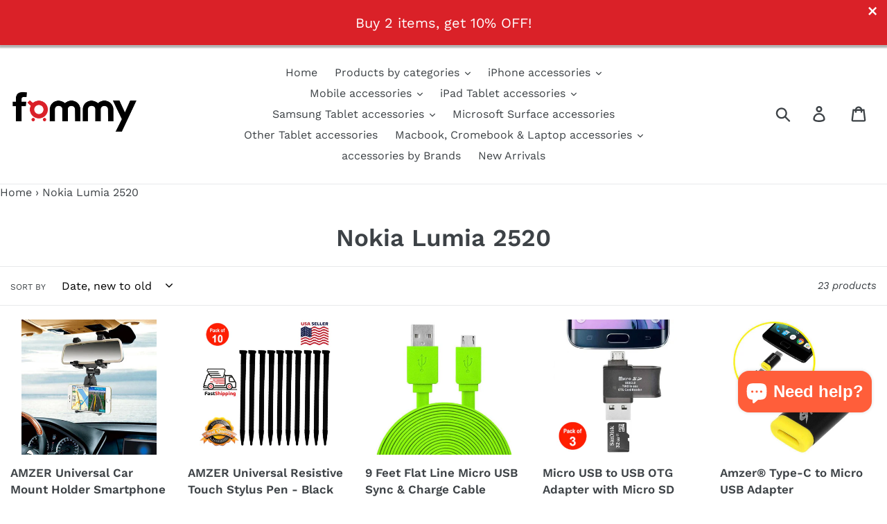

--- FILE ---
content_type: text/html; charset=utf-8
request_url: https://fommy.com/collections/nokia-lumia-2520
body_size: 45036
content:
<!doctype html>
<!--[if IE 9]> <html class="ie9 no-js" lang="en"> <![endif]-->
<!--[if (gt IE 9)|!(IE)]><!--> <html class="no-js" lang="en"> <!--<![endif]-->
<head>
<!-- starapps_core_start -->
<!-- This code is automatically managed by StarApps Studio -->
<!-- Please contact support@starapps.studio for any help -->
<!-- File location: snippets/starapps-core.liquid -->

<script type="application/json" sa-language-info="true" data-no-instant="true">{"current_language":"en", "default_language":"en", "money_format":"${{amount}}"}</script>

    
<!-- starapps_core_end -->

  








  
  <meta charset="utf-8">
  <meta http-equiv="X-UA-Compatible" content="IE=edge,chrome=1">
  <meta name="viewport" content="width=device-width,initial-scale=1">
  <meta name="theme-color" content="#557b97">
   <title>
  Nokia Lumia 2520
  </title>
   

  
  <link rel="canonical" href="https://fommy.com/collections/nokia-lumia-2520"><link rel="shortcut icon" href="//fommy.com/cdn/shop/files/fev_32x32.jpg?v=1614339906" type="image/png">
  
 
 
  
  
 
  
  
  
 
  
  
  
 
  
  
 

  
   
  
  
  
  
  
  
  
  
  
    
  
  
   
  
  
  
   
  
  
  
 
  
  
   
 
  
  
   
    
    
    
 
  
  
 
  
  
  
   
   
  
  
  
  
  
  
  
  
  
  
  
  
  
   
  
  
  
   
   
  
   
   
   
   
   
   
   
   

  <!-- /snippets/social-meta-tags.liquid -->




<meta property="og:site_name" content="fommy.com">
<meta property="og:url" content="https://fommy.com/collections/nokia-lumia-2520">
<meta property="og:title" content="Nokia Lumia 2520">
<meta property="og:type" content="product.group">
<meta property="og:description" content="Fommy.com: Affordable kid-proof EVA foam tablet cases with handle & stand for iPad Pro 11", iPad Air 13", REVVL Tab & more. 60-65% off, fast 2-3 day US shipping from Houston. Best rugged protectors for elementary schools 2025!">





  <meta name="twitter:site" content="@Fommyinc">

<meta name="twitter:card" content="summary_large_image">
<meta name="twitter:title" content="Nokia Lumia 2520">
<meta name="twitter:description" content="Fommy.com: Affordable kid-proof EVA foam tablet cases with handle & stand for iPad Pro 11", iPad Air 13", REVVL Tab & more. 60-65% off, fast 2-3 day US shipping from Houston. Best rugged protectors for elementary schools 2025!">


  <link href="//fommy.com/cdn/shop/t/6/assets/theme.scss.css?v=11823970396960322681763731044" rel="stylesheet" type="text/css" media="all" />

  <script>
    var theme = {
      strings: {
        addToCart: "Add to cart",
        soldOut: "Coming Soon",
        unavailable: "Unavailable",
        regularPrice: "Regular price",
        sale: "Sale",
        showMore: "Show More",
        showLess: "Show Less",
        addressError: "Error looking up that address",
        addressNoResults: "No results for that address",
        addressQueryLimit: "You have exceeded the Google API usage limit. Consider upgrading to a \u003ca href=\"https:\/\/developers.google.com\/maps\/premium\/usage-limits\"\u003ePremium Plan\u003c\/a\u003e.",
        authError: "There was a problem authenticating your Google Maps account.",
        newWindow: "Opens in a new window.",
        external: "Opens external website.",
        newWindowExternal: "Opens external website in a new window."
      },
      moneyFormat: "${{amount}}"
    }

    document.documentElement.className = document.documentElement.className.replace('no-js', 'js');
  </script>

  <!--[if (lte IE 9) ]><script src="//fommy.com/cdn/shop/t/6/assets/match-media.min.js?v=22265819453975888031595672384" type="text/javascript"></script><![endif]-->


  
 









<script>window.performance && window.performance.mark && window.performance.mark('shopify.content_for_header.start');</script><meta name="google-site-verification" content="XLEmHx398N6-tHLofuSxrf8ca2x_EIzph8gpmF2gSbA">
<meta name="google-site-verification" content="S2Z-h4REQ6qpxhAaqJyM9rflhsKP1IzucAhBTlDINII">
<meta name="google-site-verification" content="Q79SFrLVlVeNmMokSwFYAVow95DIwumjLe9soR3VmCw">
<meta id="shopify-digital-wallet" name="shopify-digital-wallet" content="/12083331131/digital_wallets/dialog">
<meta name="shopify-checkout-api-token" content="71e092b834082d72b540db4df3dca008">
<meta id="in-context-paypal-metadata" data-shop-id="12083331131" data-venmo-supported="true" data-environment="production" data-locale="en_US" data-paypal-v4="true" data-currency="USD">
<link rel="alternate" type="application/atom+xml" title="Feed" href="/collections/nokia-lumia-2520.atom" />
<link rel="alternate" type="application/json+oembed" href="https://fommy.com/collections/nokia-lumia-2520.oembed">
<script async="async" src="/checkouts/internal/preloads.js?locale=en-US"></script>
<script id="shopify-features" type="application/json">{"accessToken":"71e092b834082d72b540db4df3dca008","betas":["rich-media-storefront-analytics"],"domain":"fommy.com","predictiveSearch":true,"shopId":12083331131,"locale":"en"}</script>
<script>var Shopify = Shopify || {};
Shopify.shop = "fommystore.myshopify.com";
Shopify.locale = "en";
Shopify.currency = {"active":"USD","rate":"1.0"};
Shopify.country = "US";
Shopify.theme = {"name":"Copy of Debut","id":81200775191,"schema_name":"Debut","schema_version":"10.0.0","theme_store_id":796,"role":"main"};
Shopify.theme.handle = "null";
Shopify.theme.style = {"id":null,"handle":null};
Shopify.cdnHost = "fommy.com/cdn";
Shopify.routes = Shopify.routes || {};
Shopify.routes.root = "/";</script>
<script type="module">!function(o){(o.Shopify=o.Shopify||{}).modules=!0}(window);</script>
<script>!function(o){function n(){var o=[];function n(){o.push(Array.prototype.slice.apply(arguments))}return n.q=o,n}var t=o.Shopify=o.Shopify||{};t.loadFeatures=n(),t.autoloadFeatures=n()}(window);</script>
<script id="shop-js-analytics" type="application/json">{"pageType":"collection"}</script>
<script defer="defer" async type="module" src="//fommy.com/cdn/shopifycloud/shop-js/modules/v2/client.init-shop-cart-sync_C5BV16lS.en.esm.js"></script>
<script defer="defer" async type="module" src="//fommy.com/cdn/shopifycloud/shop-js/modules/v2/chunk.common_CygWptCX.esm.js"></script>
<script type="module">
  await import("//fommy.com/cdn/shopifycloud/shop-js/modules/v2/client.init-shop-cart-sync_C5BV16lS.en.esm.js");
await import("//fommy.com/cdn/shopifycloud/shop-js/modules/v2/chunk.common_CygWptCX.esm.js");

  window.Shopify.SignInWithShop?.initShopCartSync?.({"fedCMEnabled":true,"windoidEnabled":true});

</script>
<script id="__st">var __st={"a":12083331131,"offset":-25200,"reqid":"2ff3766b-5b98-4574-9aec-20c76ee7aa78-1768610851","pageurl":"fommy.com\/collections\/nokia-lumia-2520","u":"495d96fa1838","p":"collection","rtyp":"collection","rid":160202424343};</script>
<script>window.ShopifyPaypalV4VisibilityTracking = true;</script>
<script id="captcha-bootstrap">!function(){'use strict';const t='contact',e='account',n='new_comment',o=[[t,t],['blogs',n],['comments',n],[t,'customer']],c=[[e,'customer_login'],[e,'guest_login'],[e,'recover_customer_password'],[e,'create_customer']],r=t=>t.map((([t,e])=>`form[action*='/${t}']:not([data-nocaptcha='true']) input[name='form_type'][value='${e}']`)).join(','),a=t=>()=>t?[...document.querySelectorAll(t)].map((t=>t.form)):[];function s(){const t=[...o],e=r(t);return a(e)}const i='password',u='form_key',d=['recaptcha-v3-token','g-recaptcha-response','h-captcha-response',i],f=()=>{try{return window.sessionStorage}catch{return}},m='__shopify_v',_=t=>t.elements[u];function p(t,e,n=!1){try{const o=window.sessionStorage,c=JSON.parse(o.getItem(e)),{data:r}=function(t){const{data:e,action:n}=t;return t[m]||n?{data:e,action:n}:{data:t,action:n}}(c);for(const[e,n]of Object.entries(r))t.elements[e]&&(t.elements[e].value=n);n&&o.removeItem(e)}catch(o){console.error('form repopulation failed',{error:o})}}const l='form_type',E='cptcha';function T(t){t.dataset[E]=!0}const w=window,h=w.document,L='Shopify',v='ce_forms',y='captcha';let A=!1;((t,e)=>{const n=(g='f06e6c50-85a8-45c8-87d0-21a2b65856fe',I='https://cdn.shopify.com/shopifycloud/storefront-forms-hcaptcha/ce_storefront_forms_captcha_hcaptcha.v1.5.2.iife.js',D={infoText:'Protected by hCaptcha',privacyText:'Privacy',termsText:'Terms'},(t,e,n)=>{const o=w[L][v],c=o.bindForm;if(c)return c(t,g,e,D).then(n);var r;o.q.push([[t,g,e,D],n]),r=I,A||(h.body.append(Object.assign(h.createElement('script'),{id:'captcha-provider',async:!0,src:r})),A=!0)});var g,I,D;w[L]=w[L]||{},w[L][v]=w[L][v]||{},w[L][v].q=[],w[L][y]=w[L][y]||{},w[L][y].protect=function(t,e){n(t,void 0,e),T(t)},Object.freeze(w[L][y]),function(t,e,n,w,h,L){const[v,y,A,g]=function(t,e,n){const i=e?o:[],u=t?c:[],d=[...i,...u],f=r(d),m=r(i),_=r(d.filter((([t,e])=>n.includes(e))));return[a(f),a(m),a(_),s()]}(w,h,L),I=t=>{const e=t.target;return e instanceof HTMLFormElement?e:e&&e.form},D=t=>v().includes(t);t.addEventListener('submit',(t=>{const e=I(t);if(!e)return;const n=D(e)&&!e.dataset.hcaptchaBound&&!e.dataset.recaptchaBound,o=_(e),c=g().includes(e)&&(!o||!o.value);(n||c)&&t.preventDefault(),c&&!n&&(function(t){try{if(!f())return;!function(t){const e=f();if(!e)return;const n=_(t);if(!n)return;const o=n.value;o&&e.removeItem(o)}(t);const e=Array.from(Array(32),(()=>Math.random().toString(36)[2])).join('');!function(t,e){_(t)||t.append(Object.assign(document.createElement('input'),{type:'hidden',name:u})),t.elements[u].value=e}(t,e),function(t,e){const n=f();if(!n)return;const o=[...t.querySelectorAll(`input[type='${i}']`)].map((({name:t})=>t)),c=[...d,...o],r={};for(const[a,s]of new FormData(t).entries())c.includes(a)||(r[a]=s);n.setItem(e,JSON.stringify({[m]:1,action:t.action,data:r}))}(t,e)}catch(e){console.error('failed to persist form',e)}}(e),e.submit())}));const S=(t,e)=>{t&&!t.dataset[E]&&(n(t,e.some((e=>e===t))),T(t))};for(const o of['focusin','change'])t.addEventListener(o,(t=>{const e=I(t);D(e)&&S(e,y())}));const B=e.get('form_key'),M=e.get(l),P=B&&M;t.addEventListener('DOMContentLoaded',(()=>{const t=y();if(P)for(const e of t)e.elements[l].value===M&&p(e,B);[...new Set([...A(),...v().filter((t=>'true'===t.dataset.shopifyCaptcha))])].forEach((e=>S(e,t)))}))}(h,new URLSearchParams(w.location.search),n,t,e,['guest_login'])})(!0,!1)}();</script>
<script integrity="sha256-4kQ18oKyAcykRKYeNunJcIwy7WH5gtpwJnB7kiuLZ1E=" data-source-attribution="shopify.loadfeatures" defer="defer" src="//fommy.com/cdn/shopifycloud/storefront/assets/storefront/load_feature-a0a9edcb.js" crossorigin="anonymous"></script>
<script data-source-attribution="shopify.dynamic_checkout.dynamic.init">var Shopify=Shopify||{};Shopify.PaymentButton=Shopify.PaymentButton||{isStorefrontPortableWallets:!0,init:function(){window.Shopify.PaymentButton.init=function(){};var t=document.createElement("script");t.src="https://fommy.com/cdn/shopifycloud/portable-wallets/latest/portable-wallets.en.js",t.type="module",document.head.appendChild(t)}};
</script>
<script data-source-attribution="shopify.dynamic_checkout.buyer_consent">
  function portableWalletsHideBuyerConsent(e){var t=document.getElementById("shopify-buyer-consent"),n=document.getElementById("shopify-subscription-policy-button");t&&n&&(t.classList.add("hidden"),t.setAttribute("aria-hidden","true"),n.removeEventListener("click",e))}function portableWalletsShowBuyerConsent(e){var t=document.getElementById("shopify-buyer-consent"),n=document.getElementById("shopify-subscription-policy-button");t&&n&&(t.classList.remove("hidden"),t.removeAttribute("aria-hidden"),n.addEventListener("click",e))}window.Shopify?.PaymentButton&&(window.Shopify.PaymentButton.hideBuyerConsent=portableWalletsHideBuyerConsent,window.Shopify.PaymentButton.showBuyerConsent=portableWalletsShowBuyerConsent);
</script>
<script data-source-attribution="shopify.dynamic_checkout.cart.bootstrap">document.addEventListener("DOMContentLoaded",(function(){function t(){return document.querySelector("shopify-accelerated-checkout-cart, shopify-accelerated-checkout")}if(t())Shopify.PaymentButton.init();else{new MutationObserver((function(e,n){t()&&(Shopify.PaymentButton.init(),n.disconnect())})).observe(document.body,{childList:!0,subtree:!0})}}));
</script>
<link id="shopify-accelerated-checkout-styles" rel="stylesheet" media="screen" href="https://fommy.com/cdn/shopifycloud/portable-wallets/latest/accelerated-checkout-backwards-compat.css" crossorigin="anonymous">
<style id="shopify-accelerated-checkout-cart">
        #shopify-buyer-consent {
  margin-top: 1em;
  display: inline-block;
  width: 100%;
}

#shopify-buyer-consent.hidden {
  display: none;
}

#shopify-subscription-policy-button {
  background: none;
  border: none;
  padding: 0;
  text-decoration: underline;
  font-size: inherit;
  cursor: pointer;
}

#shopify-subscription-policy-button::before {
  box-shadow: none;
}

      </style>

<script>window.performance && window.performance.mark && window.performance.mark('shopify.content_for_header.end');</script>
  <script src="//fommy.com/cdn/shop/t/6/assets/custom.min.js?v=111603181540343972631623188715" defer></script>
  
<meta name="msvalidate.01" content="42324C0BF128EA867EC44170316671F4" /> 
  <meta name="google-site-verification" content="Q79SFrLVlVeNmMokSwFYAVow95DIwumjLe9soR3VmCw" />
  <meta name="facebook-domain-verification" content="dxylx60yld7ygkamogj25h6e0uo1xf" />
<meta name="p:domain_verify" content="55a1c1c4d604288194c080fc67cfe206"/>
<meta name="pocket-site-verification" content="123baec715b33ea322845f03cd837e" />
  <meta name="p:domain_verify" content="b88eb174928eb2296e274f6a3a261b48"/>

 
  <meta name="yandex-verification" content="4daca4653228a2dc" />
  <meta name="google-site-verification" content="KLaXRqUwV07X0_9lrzpQk9ekCY9oKkvyH6ryZASbvpw" />

 <!-- Google Tag Manager -->
<script>(function(w,d,s,l,i){w[l]=w[l]||[];w[l].push({'gtm.start':
new Date().getTime(),event:'gtm.js'});var f=d.getElementsByTagName(s)[0],
j=d.createElement(s),dl=l!='dataLayer'?'&l='+l:'';j.async=true;j.src=
'https://www.googletagmanager.com/gtm.js?id='+i+dl;f.parentNode.insertBefore(j,f);
})(window,document,'script','dataLayer','GTM-PHML5C9');</script>
<!-- End Google Tag Manager -->
<!-- Facebook Pixel Code -->
<script>
  !function(f,b,e,v,n,t,s)
  {if(f.fbq)return;n=f.fbq=function(){n.callMethod?
  n.callMethod.apply(n,arguments):n.queue.push(arguments)};
  if(!f._fbq)f._fbq=n;n.push=n;n.loaded=!0;n.version='2.0';
  n.queue=[];t=b.createElement(e);t.async=!0;
  t.src=v;s=b.getElementsByTagName(e)[0];
  s.parentNode.insertBefore(t,s)}(window, document,'script',
  'https://connect.facebook.net/en_US/fbevents.js');
  fbq('init', '314722509120379');
  fbq('track', 'PageView');
</script>
<noscript>
  <img height="1" width="1" style="display:none" 
       src="https://www.facebook.com/tr?id=314722509120379&ev=PageView&noscript=1"/>
</noscript>
<!-- End Facebook Pixel Code -->  
<!-- BEGIN app block: shopify://apps/judge-me-reviews/blocks/judgeme_core/61ccd3b1-a9f2-4160-9fe9-4fec8413e5d8 --><!-- Start of Judge.me Core -->






<link rel="dns-prefetch" href="https://cdnwidget.judge.me">
<link rel="dns-prefetch" href="https://cdn.judge.me">
<link rel="dns-prefetch" href="https://cdn1.judge.me">
<link rel="dns-prefetch" href="https://api.judge.me">

<script data-cfasync='false' class='jdgm-settings-script'>window.jdgmSettings={"pagination":5,"disable_web_reviews":false,"badge_no_review_text":"No reviews","badge_n_reviews_text":"{{ n }} review/reviews","hide_badge_preview_if_no_reviews":true,"badge_hide_text":false,"enforce_center_preview_badge":false,"widget_title":"Customer Reviews","widget_open_form_text":"Write a review","widget_close_form_text":"Cancel review","widget_refresh_page_text":"Refresh page","widget_summary_text":"Based on {{ number_of_reviews }} review/reviews","widget_no_review_text":"Be the first to write a review","widget_name_field_text":"Display name","widget_verified_name_field_text":"Verified Name (public)","widget_name_placeholder_text":"Display name","widget_required_field_error_text":"This field is required.","widget_email_field_text":"Email address","widget_verified_email_field_text":"Verified Email (private, can not be edited)","widget_email_placeholder_text":"Your email address","widget_email_field_error_text":"Please enter a valid email address.","widget_rating_field_text":"Rating","widget_review_title_field_text":"Review Title","widget_review_title_placeholder_text":"Give your review a title","widget_review_body_field_text":"Review content","widget_review_body_placeholder_text":"Start writing here...","widget_pictures_field_text":"Picture/Video (optional)","widget_submit_review_text":"Submit Review","widget_submit_verified_review_text":"Submit Verified Review","widget_submit_success_msg_with_auto_publish":"Thank you! Please refresh the page in a few moments to see your review. You can remove or edit your review by logging into \u003ca href='https://judge.me/login' target='_blank' rel='nofollow noopener'\u003eJudge.me\u003c/a\u003e","widget_submit_success_msg_no_auto_publish":"Thank you! Your review will be published as soon as it is approved by the shop admin. You can remove or edit your review by logging into \u003ca href='https://judge.me/login' target='_blank' rel='nofollow noopener'\u003eJudge.me\u003c/a\u003e","widget_show_default_reviews_out_of_total_text":"Showing {{ n_reviews_shown }} out of {{ n_reviews }} reviews.","widget_show_all_link_text":"Show all","widget_show_less_link_text":"Show less","widget_author_said_text":"{{ reviewer_name }} said:","widget_days_text":"{{ n }} days ago","widget_weeks_text":"{{ n }} week/weeks ago","widget_months_text":"{{ n }} month/months ago","widget_years_text":"{{ n }} year/years ago","widget_yesterday_text":"Yesterday","widget_today_text":"Today","widget_replied_text":"\u003e\u003e {{ shop_name }} replied:","widget_read_more_text":"Read more","widget_reviewer_name_as_initial":"","widget_rating_filter_color":"#fbcd0a","widget_rating_filter_see_all_text":"See all reviews","widget_sorting_most_recent_text":"Most Recent","widget_sorting_highest_rating_text":"Highest Rating","widget_sorting_lowest_rating_text":"Lowest Rating","widget_sorting_with_pictures_text":"Only Pictures","widget_sorting_most_helpful_text":"Most Helpful","widget_open_question_form_text":"Ask a question","widget_reviews_subtab_text":"Reviews","widget_questions_subtab_text":"Questions","widget_question_label_text":"Question","widget_answer_label_text":"Answer","widget_question_placeholder_text":"Write your question here","widget_submit_question_text":"Submit Question","widget_question_submit_success_text":"Thank you for your question! We will notify you once it gets answered.","verified_badge_text":"Verified","verified_badge_bg_color":"","verified_badge_text_color":"","verified_badge_placement":"left-of-reviewer-name","widget_review_max_height":"","widget_hide_border":false,"widget_social_share":false,"widget_thumb":false,"widget_review_location_show":false,"widget_location_format":"","all_reviews_include_out_of_store_products":true,"all_reviews_out_of_store_text":"(out of store)","all_reviews_pagination":100,"all_reviews_product_name_prefix_text":"about","enable_review_pictures":true,"enable_question_anwser":false,"widget_theme":"default","review_date_format":"mm/dd/yyyy","default_sort_method":"most-recent","widget_product_reviews_subtab_text":"Product Reviews","widget_shop_reviews_subtab_text":"Shop Reviews","widget_other_products_reviews_text":"Reviews for other products","widget_store_reviews_subtab_text":"Store reviews","widget_no_store_reviews_text":"This store hasn't received any reviews yet","widget_web_restriction_product_reviews_text":"This product hasn't received any reviews yet","widget_no_items_text":"No items found","widget_show_more_text":"Show more","widget_write_a_store_review_text":"Write a Store Review","widget_other_languages_heading":"Reviews in Other Languages","widget_translate_review_text":"Translate review to {{ language }}","widget_translating_review_text":"Translating...","widget_show_original_translation_text":"Show original ({{ language }})","widget_translate_review_failed_text":"Review couldn't be translated.","widget_translate_review_retry_text":"Retry","widget_translate_review_try_again_later_text":"Try again later","show_product_url_for_grouped_product":false,"widget_sorting_pictures_first_text":"Pictures First","show_pictures_on_all_rev_page_mobile":false,"show_pictures_on_all_rev_page_desktop":false,"floating_tab_hide_mobile_install_preference":false,"floating_tab_button_name":"★ Reviews","floating_tab_title":"Let customers speak for us","floating_tab_button_color":"","floating_tab_button_background_color":"","floating_tab_url":"","floating_tab_url_enabled":false,"floating_tab_tab_style":"text","all_reviews_text_badge_text":"Customers rate us {{ shop.metafields.judgeme.all_reviews_rating | round: 1 }}/5 based on {{ shop.metafields.judgeme.all_reviews_count }} reviews.","all_reviews_text_badge_text_branded_style":"{{ shop.metafields.judgeme.all_reviews_rating | round: 1 }} out of 5 stars based on {{ shop.metafields.judgeme.all_reviews_count }} reviews","is_all_reviews_text_badge_a_link":false,"show_stars_for_all_reviews_text_badge":false,"all_reviews_text_badge_url":"","all_reviews_text_style":"branded","all_reviews_text_color_style":"judgeme_brand_color","all_reviews_text_color":"#108474","all_reviews_text_show_jm_brand":true,"featured_carousel_show_header":true,"featured_carousel_title":"Let customers speak for us","testimonials_carousel_title":"Customers are saying","videos_carousel_title":"Real customer stories","cards_carousel_title":"Customers are saying","featured_carousel_count_text":"from {{ n }} reviews","featured_carousel_add_link_to_all_reviews_page":false,"featured_carousel_url":"","featured_carousel_show_images":true,"featured_carousel_autoslide_interval":5,"featured_carousel_arrows_on_the_sides":false,"featured_carousel_height":250,"featured_carousel_width":80,"featured_carousel_image_size":0,"featured_carousel_image_height":250,"featured_carousel_arrow_color":"#eeeeee","verified_count_badge_style":"branded","verified_count_badge_orientation":"horizontal","verified_count_badge_color_style":"judgeme_brand_color","verified_count_badge_color":"#108474","is_verified_count_badge_a_link":false,"verified_count_badge_url":"","verified_count_badge_show_jm_brand":true,"widget_rating_preset_default":5,"widget_first_sub_tab":"product-reviews","widget_show_histogram":true,"widget_histogram_use_custom_color":false,"widget_pagination_use_custom_color":false,"widget_star_use_custom_color":false,"widget_verified_badge_use_custom_color":false,"widget_write_review_use_custom_color":false,"picture_reminder_submit_button":"Upload Pictures","enable_review_videos":false,"mute_video_by_default":false,"widget_sorting_videos_first_text":"Videos First","widget_review_pending_text":"Pending","featured_carousel_items_for_large_screen":3,"social_share_options_order":"Facebook,Twitter","remove_microdata_snippet":false,"disable_json_ld":false,"enable_json_ld_products":false,"preview_badge_show_question_text":false,"preview_badge_no_question_text":"No questions","preview_badge_n_question_text":"{{ number_of_questions }} question/questions","qa_badge_show_icon":false,"qa_badge_position":"same-row","remove_judgeme_branding":false,"widget_add_search_bar":false,"widget_search_bar_placeholder":"Search","widget_sorting_verified_only_text":"Verified only","featured_carousel_theme":"default","featured_carousel_show_rating":true,"featured_carousel_show_title":true,"featured_carousel_show_body":true,"featured_carousel_show_date":false,"featured_carousel_show_reviewer":true,"featured_carousel_show_product":false,"featured_carousel_header_background_color":"#108474","featured_carousel_header_text_color":"#ffffff","featured_carousel_name_product_separator":"reviewed","featured_carousel_full_star_background":"#108474","featured_carousel_empty_star_background":"#dadada","featured_carousel_vertical_theme_background":"#f9fafb","featured_carousel_verified_badge_enable":true,"featured_carousel_verified_badge_color":"#108474","featured_carousel_border_style":"round","featured_carousel_review_line_length_limit":3,"featured_carousel_more_reviews_button_text":"Read more reviews","featured_carousel_view_product_button_text":"View product","all_reviews_page_load_reviews_on":"scroll","all_reviews_page_load_more_text":"Load More Reviews","disable_fb_tab_reviews":false,"enable_ajax_cdn_cache":false,"widget_advanced_speed_features":5,"widget_public_name_text":"displayed publicly like","default_reviewer_name":"John Smith","default_reviewer_name_has_non_latin":true,"widget_reviewer_anonymous":"Anonymous","medals_widget_title":"Judge.me Review Medals","medals_widget_background_color":"#f9fafb","medals_widget_position":"footer_all_pages","medals_widget_border_color":"#f9fafb","medals_widget_verified_text_position":"left","medals_widget_use_monochromatic_version":false,"medals_widget_elements_color":"#108474","show_reviewer_avatar":true,"widget_invalid_yt_video_url_error_text":"Not a YouTube video URL","widget_max_length_field_error_text":"Please enter no more than {0} characters.","widget_show_country_flag":false,"widget_show_collected_via_shop_app":true,"widget_verified_by_shop_badge_style":"light","widget_verified_by_shop_text":"Verified by Shop","widget_show_photo_gallery":false,"widget_load_with_code_splitting":true,"widget_ugc_install_preference":false,"widget_ugc_title":"Made by us, Shared by you","widget_ugc_subtitle":"Tag us to see your picture featured in our page","widget_ugc_arrows_color":"#ffffff","widget_ugc_primary_button_text":"Buy Now","widget_ugc_primary_button_background_color":"#108474","widget_ugc_primary_button_text_color":"#ffffff","widget_ugc_primary_button_border_width":"0","widget_ugc_primary_button_border_style":"none","widget_ugc_primary_button_border_color":"#108474","widget_ugc_primary_button_border_radius":"25","widget_ugc_secondary_button_text":"Load More","widget_ugc_secondary_button_background_color":"#ffffff","widget_ugc_secondary_button_text_color":"#108474","widget_ugc_secondary_button_border_width":"2","widget_ugc_secondary_button_border_style":"solid","widget_ugc_secondary_button_border_color":"#108474","widget_ugc_secondary_button_border_radius":"25","widget_ugc_reviews_button_text":"View Reviews","widget_ugc_reviews_button_background_color":"#ffffff","widget_ugc_reviews_button_text_color":"#108474","widget_ugc_reviews_button_border_width":"2","widget_ugc_reviews_button_border_style":"solid","widget_ugc_reviews_button_border_color":"#108474","widget_ugc_reviews_button_border_radius":"25","widget_ugc_reviews_button_link_to":"judgeme-reviews-page","widget_ugc_show_post_date":true,"widget_ugc_max_width":"800","widget_rating_metafield_value_type":true,"widget_primary_color":"#108474","widget_enable_secondary_color":false,"widget_secondary_color":"#edf5f5","widget_summary_average_rating_text":"{{ average_rating }} out of 5","widget_media_grid_title":"Customer photos \u0026 videos","widget_media_grid_see_more_text":"See more","widget_round_style":false,"widget_show_product_medals":true,"widget_verified_by_judgeme_text":"Verified by Judge.me","widget_show_store_medals":true,"widget_verified_by_judgeme_text_in_store_medals":"Verified by Judge.me","widget_media_field_exceed_quantity_message":"Sorry, we can only accept {{ max_media }} for one review.","widget_media_field_exceed_limit_message":"{{ file_name }} is too large, please select a {{ media_type }} less than {{ size_limit }}MB.","widget_review_submitted_text":"Review Submitted!","widget_question_submitted_text":"Question Submitted!","widget_close_form_text_question":"Cancel","widget_write_your_answer_here_text":"Write your answer here","widget_enabled_branded_link":true,"widget_show_collected_by_judgeme":true,"widget_reviewer_name_color":"","widget_write_review_text_color":"","widget_write_review_bg_color":"","widget_collected_by_judgeme_text":"collected by Judge.me","widget_pagination_type":"standard","widget_load_more_text":"Load More","widget_load_more_color":"#108474","widget_full_review_text":"Full Review","widget_read_more_reviews_text":"Read More Reviews","widget_read_questions_text":"Read Questions","widget_questions_and_answers_text":"Questions \u0026 Answers","widget_verified_by_text":"Verified by","widget_verified_text":"Verified","widget_number_of_reviews_text":"{{ number_of_reviews }} reviews","widget_back_button_text":"Back","widget_next_button_text":"Next","widget_custom_forms_filter_button":"Filters","custom_forms_style":"horizontal","widget_show_review_information":false,"how_reviews_are_collected":"How reviews are collected?","widget_show_review_keywords":false,"widget_gdpr_statement":"How we use your data: We'll only contact you about the review you left, and only if necessary. By submitting your review, you agree to Judge.me's \u003ca href='https://judge.me/terms' target='_blank' rel='nofollow noopener'\u003eterms\u003c/a\u003e, \u003ca href='https://judge.me/privacy' target='_blank' rel='nofollow noopener'\u003eprivacy\u003c/a\u003e and \u003ca href='https://judge.me/content-policy' target='_blank' rel='nofollow noopener'\u003econtent\u003c/a\u003e policies.","widget_multilingual_sorting_enabled":false,"widget_translate_review_content_enabled":false,"widget_translate_review_content_method":"manual","popup_widget_review_selection":"automatically_with_pictures","popup_widget_round_border_style":true,"popup_widget_show_title":true,"popup_widget_show_body":true,"popup_widget_show_reviewer":false,"popup_widget_show_product":true,"popup_widget_show_pictures":true,"popup_widget_use_review_picture":true,"popup_widget_show_on_home_page":true,"popup_widget_show_on_product_page":true,"popup_widget_show_on_collection_page":true,"popup_widget_show_on_cart_page":true,"popup_widget_position":"bottom_left","popup_widget_first_review_delay":5,"popup_widget_duration":5,"popup_widget_interval":5,"popup_widget_review_count":5,"popup_widget_hide_on_mobile":true,"review_snippet_widget_round_border_style":true,"review_snippet_widget_card_color":"#FFFFFF","review_snippet_widget_slider_arrows_background_color":"#FFFFFF","review_snippet_widget_slider_arrows_color":"#000000","review_snippet_widget_star_color":"#108474","show_product_variant":false,"all_reviews_product_variant_label_text":"Variant: ","widget_show_verified_branding":true,"widget_ai_summary_title":"Customers say","widget_ai_summary_disclaimer":"AI-powered review summary based on recent customer reviews","widget_show_ai_summary":false,"widget_show_ai_summary_bg":false,"widget_show_review_title_input":true,"redirect_reviewers_invited_via_email":"review_widget","request_store_review_after_product_review":true,"request_review_other_products_in_order":true,"review_form_color_scheme":"default","review_form_corner_style":"square","review_form_star_color":{},"review_form_text_color":"#333333","review_form_background_color":"#ffffff","review_form_field_background_color":"#fafafa","review_form_button_color":{},"review_form_button_text_color":"#ffffff","review_form_modal_overlay_color":"#000000","review_content_screen_title_text":"How would you rate this product?","review_content_introduction_text":"We would love it if you would share a bit about your experience.","store_review_form_title_text":"How would you rate this store?","store_review_form_introduction_text":"We would love it if you would share a bit about your experience.","show_review_guidance_text":true,"one_star_review_guidance_text":"Poor","five_star_review_guidance_text":"Great","customer_information_screen_title_text":"About you","customer_information_introduction_text":"Please tell us more about you.","custom_questions_screen_title_text":"Your experience in more detail","custom_questions_introduction_text":"Here are a few questions to help us understand more about your experience.","review_submitted_screen_title_text":"Thanks for your review!","review_submitted_screen_thank_you_text":"We are processing it and it will appear on the store soon.","review_submitted_screen_email_verification_text":"Please confirm your email by clicking the link we just sent you. This helps us keep reviews authentic.","review_submitted_request_store_review_text":"Would you like to share your experience of shopping with us?","review_submitted_review_other_products_text":"Would you like to review these products?","store_review_screen_title_text":"Would you like to share your experience of shopping with us?","store_review_introduction_text":"We value your feedback and use it to improve. Please share any thoughts or suggestions you have.","reviewer_media_screen_title_picture_text":"Share a picture","reviewer_media_introduction_picture_text":"Upload a photo to support your review.","reviewer_media_screen_title_video_text":"Share a video","reviewer_media_introduction_video_text":"Upload a video to support your review.","reviewer_media_screen_title_picture_or_video_text":"Share a picture or video","reviewer_media_introduction_picture_or_video_text":"Upload a photo or video to support your review.","reviewer_media_youtube_url_text":"Paste your Youtube URL here","advanced_settings_next_step_button_text":"Next","advanced_settings_close_review_button_text":"Close","modal_write_review_flow":false,"write_review_flow_required_text":"Required","write_review_flow_privacy_message_text":"We respect your privacy.","write_review_flow_anonymous_text":"Post review as anonymous","write_review_flow_visibility_text":"This won't be visible to other customers.","write_review_flow_multiple_selection_help_text":"Select as many as you like","write_review_flow_single_selection_help_text":"Select one option","write_review_flow_required_field_error_text":"This field is required","write_review_flow_invalid_email_error_text":"Please enter a valid email address","write_review_flow_max_length_error_text":"Max. {{ max_length }} characters.","write_review_flow_media_upload_text":"\u003cb\u003eClick to upload\u003c/b\u003e or drag and drop","write_review_flow_gdpr_statement":"We'll only contact you about your review if necessary. By submitting your review, you agree to our \u003ca href='https://judge.me/terms' target='_blank' rel='nofollow noopener'\u003eterms and conditions\u003c/a\u003e and \u003ca href='https://judge.me/privacy' target='_blank' rel='nofollow noopener'\u003eprivacy policy\u003c/a\u003e.","rating_only_reviews_enabled":false,"show_negative_reviews_help_screen":false,"new_review_flow_help_screen_rating_threshold":3,"negative_review_resolution_screen_title_text":"Tell us more","negative_review_resolution_text":"Your experience matters to us. If there were issues with your purchase, we're here to help. Feel free to reach out to us, we'd love the opportunity to make things right.","negative_review_resolution_button_text":"Contact us","negative_review_resolution_proceed_with_review_text":"Leave a review","negative_review_resolution_subject":"Issue with purchase from {{ shop_name }}.{{ order_name }}","preview_badge_collection_page_install_status":false,"widget_review_custom_css":"","preview_badge_custom_css":"","preview_badge_stars_count":"5-stars","featured_carousel_custom_css":"","floating_tab_custom_css":"","all_reviews_widget_custom_css":"","medals_widget_custom_css":"","verified_badge_custom_css":"","all_reviews_text_custom_css":"","transparency_badges_collected_via_store_invite":false,"transparency_badges_from_another_provider":false,"transparency_badges_collected_from_store_visitor":false,"transparency_badges_collected_by_verified_review_provider":false,"transparency_badges_earned_reward":false,"transparency_badges_collected_via_store_invite_text":"Review collected via store invitation","transparency_badges_from_another_provider_text":"Review collected from another provider","transparency_badges_collected_from_store_visitor_text":"Review collected from a store visitor","transparency_badges_written_in_google_text":"Review written in Google","transparency_badges_written_in_etsy_text":"Review written in Etsy","transparency_badges_written_in_shop_app_text":"Review written in Shop App","transparency_badges_earned_reward_text":"Review earned a reward for future purchase","product_review_widget_per_page":10,"widget_store_review_label_text":"Review about the store","checkout_comment_extension_title_on_product_page":"Customer Comments","checkout_comment_extension_num_latest_comment_show":5,"checkout_comment_extension_format":"name_and_timestamp","checkout_comment_customer_name":"last_initial","checkout_comment_comment_notification":true,"preview_badge_collection_page_install_preference":false,"preview_badge_home_page_install_preference":false,"preview_badge_product_page_install_preference":false,"review_widget_install_preference":"","review_carousel_install_preference":false,"floating_reviews_tab_install_preference":"none","verified_reviews_count_badge_install_preference":false,"all_reviews_text_install_preference":false,"review_widget_best_location":false,"judgeme_medals_install_preference":false,"review_widget_revamp_enabled":false,"review_widget_qna_enabled":false,"review_widget_header_theme":"minimal","review_widget_widget_title_enabled":true,"review_widget_header_text_size":"medium","review_widget_header_text_weight":"regular","review_widget_average_rating_style":"compact","review_widget_bar_chart_enabled":true,"review_widget_bar_chart_type":"numbers","review_widget_bar_chart_style":"standard","review_widget_expanded_media_gallery_enabled":false,"review_widget_reviews_section_theme":"standard","review_widget_image_style":"thumbnails","review_widget_review_image_ratio":"square","review_widget_stars_size":"medium","review_widget_verified_badge":"standard_text","review_widget_review_title_text_size":"medium","review_widget_review_text_size":"medium","review_widget_review_text_length":"medium","review_widget_number_of_columns_desktop":3,"review_widget_carousel_transition_speed":5,"review_widget_custom_questions_answers_display":"always","review_widget_button_text_color":"#FFFFFF","review_widget_text_color":"#000000","review_widget_lighter_text_color":"#7B7B7B","review_widget_corner_styling":"soft","review_widget_review_word_singular":"review","review_widget_review_word_plural":"reviews","review_widget_voting_label":"Helpful?","review_widget_shop_reply_label":"Reply from {{ shop_name }}:","review_widget_filters_title":"Filters","qna_widget_question_word_singular":"Question","qna_widget_question_word_plural":"Questions","qna_widget_answer_reply_label":"Answer from {{ answerer_name }}:","qna_content_screen_title_text":"Ask a question about this product","qna_widget_question_required_field_error_text":"Please enter your question.","qna_widget_flow_gdpr_statement":"We'll only contact you about your question if necessary. By submitting your question, you agree to our \u003ca href='https://judge.me/terms' target='_blank' rel='nofollow noopener'\u003eterms and conditions\u003c/a\u003e and \u003ca href='https://judge.me/privacy' target='_blank' rel='nofollow noopener'\u003eprivacy policy\u003c/a\u003e.","qna_widget_question_submitted_text":"Thanks for your question!","qna_widget_close_form_text_question":"Close","qna_widget_question_submit_success_text":"We’ll notify you by email when your question is answered.","all_reviews_widget_v2025_enabled":false,"all_reviews_widget_v2025_header_theme":"default","all_reviews_widget_v2025_widget_title_enabled":true,"all_reviews_widget_v2025_header_text_size":"medium","all_reviews_widget_v2025_header_text_weight":"regular","all_reviews_widget_v2025_average_rating_style":"compact","all_reviews_widget_v2025_bar_chart_enabled":true,"all_reviews_widget_v2025_bar_chart_type":"numbers","all_reviews_widget_v2025_bar_chart_style":"standard","all_reviews_widget_v2025_expanded_media_gallery_enabled":false,"all_reviews_widget_v2025_show_store_medals":true,"all_reviews_widget_v2025_show_photo_gallery":true,"all_reviews_widget_v2025_show_review_keywords":false,"all_reviews_widget_v2025_show_ai_summary":false,"all_reviews_widget_v2025_show_ai_summary_bg":false,"all_reviews_widget_v2025_add_search_bar":false,"all_reviews_widget_v2025_default_sort_method":"most-recent","all_reviews_widget_v2025_reviews_per_page":10,"all_reviews_widget_v2025_reviews_section_theme":"default","all_reviews_widget_v2025_image_style":"thumbnails","all_reviews_widget_v2025_review_image_ratio":"square","all_reviews_widget_v2025_stars_size":"medium","all_reviews_widget_v2025_verified_badge":"bold_badge","all_reviews_widget_v2025_review_title_text_size":"medium","all_reviews_widget_v2025_review_text_size":"medium","all_reviews_widget_v2025_review_text_length":"medium","all_reviews_widget_v2025_number_of_columns_desktop":3,"all_reviews_widget_v2025_carousel_transition_speed":5,"all_reviews_widget_v2025_custom_questions_answers_display":"always","all_reviews_widget_v2025_show_product_variant":false,"all_reviews_widget_v2025_show_reviewer_avatar":true,"all_reviews_widget_v2025_reviewer_name_as_initial":"","all_reviews_widget_v2025_review_location_show":false,"all_reviews_widget_v2025_location_format":"","all_reviews_widget_v2025_show_country_flag":false,"all_reviews_widget_v2025_verified_by_shop_badge_style":"light","all_reviews_widget_v2025_social_share":false,"all_reviews_widget_v2025_social_share_options_order":"Facebook,Twitter,LinkedIn,Pinterest","all_reviews_widget_v2025_pagination_type":"standard","all_reviews_widget_v2025_button_text_color":"#FFFFFF","all_reviews_widget_v2025_text_color":"#000000","all_reviews_widget_v2025_lighter_text_color":"#7B7B7B","all_reviews_widget_v2025_corner_styling":"soft","all_reviews_widget_v2025_title":"Customer reviews","all_reviews_widget_v2025_ai_summary_title":"Customers say about this store","all_reviews_widget_v2025_no_review_text":"Be the first to write a review","platform":"shopify","branding_url":"https://app.judge.me/reviews/stores/fommy.com","branding_text":"Powered by Judge.me","locale":"en","reply_name":"fommy.com","widget_version":"3.0","footer":true,"autopublish":true,"review_dates":true,"enable_custom_form":false,"shop_use_review_site":true,"shop_locale":"en","enable_multi_locales_translations":true,"show_review_title_input":true,"review_verification_email_status":"always","can_be_branded":true,"reply_name_text":"fommy.com"};</script> <style class='jdgm-settings-style'>.jdgm-xx{left:0}:root{--jdgm-primary-color: #108474;--jdgm-secondary-color: rgba(16,132,116,0.1);--jdgm-star-color: #108474;--jdgm-write-review-text-color: white;--jdgm-write-review-bg-color: #108474;--jdgm-paginate-color: #108474;--jdgm-border-radius: 0;--jdgm-reviewer-name-color: #108474}.jdgm-histogram__bar-content{background-color:#108474}.jdgm-rev[data-verified-buyer=true] .jdgm-rev__icon.jdgm-rev__icon:after,.jdgm-rev__buyer-badge.jdgm-rev__buyer-badge{color:white;background-color:#108474}.jdgm-review-widget--small .jdgm-gallery.jdgm-gallery .jdgm-gallery__thumbnail-link:nth-child(8) .jdgm-gallery__thumbnail-wrapper.jdgm-gallery__thumbnail-wrapper:before{content:"See more"}@media only screen and (min-width: 768px){.jdgm-gallery.jdgm-gallery .jdgm-gallery__thumbnail-link:nth-child(8) .jdgm-gallery__thumbnail-wrapper.jdgm-gallery__thumbnail-wrapper:before{content:"See more"}}.jdgm-prev-badge[data-average-rating='0.00']{display:none !important}.jdgm-author-all-initials{display:none !important}.jdgm-author-last-initial{display:none !important}.jdgm-rev-widg__title{visibility:hidden}.jdgm-rev-widg__summary-text{visibility:hidden}.jdgm-prev-badge__text{visibility:hidden}.jdgm-rev__prod-link-prefix:before{content:'about'}.jdgm-rev__variant-label:before{content:'Variant: '}.jdgm-rev__out-of-store-text:before{content:'(out of store)'}@media only screen and (min-width: 768px){.jdgm-rev__pics .jdgm-rev_all-rev-page-picture-separator,.jdgm-rev__pics .jdgm-rev__product-picture{display:none}}@media only screen and (max-width: 768px){.jdgm-rev__pics .jdgm-rev_all-rev-page-picture-separator,.jdgm-rev__pics .jdgm-rev__product-picture{display:none}}.jdgm-preview-badge[data-template="product"]{display:none !important}.jdgm-preview-badge[data-template="collection"]{display:none !important}.jdgm-preview-badge[data-template="index"]{display:none !important}.jdgm-review-widget[data-from-snippet="true"]{display:none !important}.jdgm-verified-count-badget[data-from-snippet="true"]{display:none !important}.jdgm-carousel-wrapper[data-from-snippet="true"]{display:none !important}.jdgm-all-reviews-text[data-from-snippet="true"]{display:none !important}.jdgm-medals-section[data-from-snippet="true"]{display:none !important}.jdgm-ugc-media-wrapper[data-from-snippet="true"]{display:none !important}.jdgm-rev__transparency-badge[data-badge-type="review_collected_via_store_invitation"]{display:none !important}.jdgm-rev__transparency-badge[data-badge-type="review_collected_from_another_provider"]{display:none !important}.jdgm-rev__transparency-badge[data-badge-type="review_collected_from_store_visitor"]{display:none !important}.jdgm-rev__transparency-badge[data-badge-type="review_written_in_etsy"]{display:none !important}.jdgm-rev__transparency-badge[data-badge-type="review_written_in_google_business"]{display:none !important}.jdgm-rev__transparency-badge[data-badge-type="review_written_in_shop_app"]{display:none !important}.jdgm-rev__transparency-badge[data-badge-type="review_earned_for_future_purchase"]{display:none !important}.jdgm-review-snippet-widget .jdgm-rev-snippet-widget__cards-container .jdgm-rev-snippet-card{border-radius:8px;background:#fff}.jdgm-review-snippet-widget .jdgm-rev-snippet-widget__cards-container .jdgm-rev-snippet-card__rev-rating .jdgm-star{color:#108474}.jdgm-review-snippet-widget .jdgm-rev-snippet-widget__prev-btn,.jdgm-review-snippet-widget .jdgm-rev-snippet-widget__next-btn{border-radius:50%;background:#fff}.jdgm-review-snippet-widget .jdgm-rev-snippet-widget__prev-btn>svg,.jdgm-review-snippet-widget .jdgm-rev-snippet-widget__next-btn>svg{fill:#000}.jdgm-full-rev-modal.rev-snippet-widget .jm-mfp-container .jm-mfp-content,.jdgm-full-rev-modal.rev-snippet-widget .jm-mfp-container .jdgm-full-rev__icon,.jdgm-full-rev-modal.rev-snippet-widget .jm-mfp-container .jdgm-full-rev__pic-img,.jdgm-full-rev-modal.rev-snippet-widget .jm-mfp-container .jdgm-full-rev__reply{border-radius:8px}.jdgm-full-rev-modal.rev-snippet-widget .jm-mfp-container .jdgm-full-rev[data-verified-buyer="true"] .jdgm-full-rev__icon::after{border-radius:8px}.jdgm-full-rev-modal.rev-snippet-widget .jm-mfp-container .jdgm-full-rev .jdgm-rev__buyer-badge{border-radius:calc( 8px / 2 )}.jdgm-full-rev-modal.rev-snippet-widget .jm-mfp-container .jdgm-full-rev .jdgm-full-rev__replier::before{content:'fommy.com'}.jdgm-full-rev-modal.rev-snippet-widget .jm-mfp-container .jdgm-full-rev .jdgm-full-rev__product-button{border-radius:calc( 8px * 6 )}
</style> <style class='jdgm-settings-style'></style>

  
  
  
  <style class='jdgm-miracle-styles'>
  @-webkit-keyframes jdgm-spin{0%{-webkit-transform:rotate(0deg);-ms-transform:rotate(0deg);transform:rotate(0deg)}100%{-webkit-transform:rotate(359deg);-ms-transform:rotate(359deg);transform:rotate(359deg)}}@keyframes jdgm-spin{0%{-webkit-transform:rotate(0deg);-ms-transform:rotate(0deg);transform:rotate(0deg)}100%{-webkit-transform:rotate(359deg);-ms-transform:rotate(359deg);transform:rotate(359deg)}}@font-face{font-family:'JudgemeStar';src:url("[data-uri]") format("woff");font-weight:normal;font-style:normal}.jdgm-star{font-family:'JudgemeStar';display:inline !important;text-decoration:none !important;padding:0 4px 0 0 !important;margin:0 !important;font-weight:bold;opacity:1;-webkit-font-smoothing:antialiased;-moz-osx-font-smoothing:grayscale}.jdgm-star:hover{opacity:1}.jdgm-star:last-of-type{padding:0 !important}.jdgm-star.jdgm--on:before{content:"\e000"}.jdgm-star.jdgm--off:before{content:"\e001"}.jdgm-star.jdgm--half:before{content:"\e002"}.jdgm-widget *{margin:0;line-height:1.4;-webkit-box-sizing:border-box;-moz-box-sizing:border-box;box-sizing:border-box;-webkit-overflow-scrolling:touch}.jdgm-hidden{display:none !important;visibility:hidden !important}.jdgm-temp-hidden{display:none}.jdgm-spinner{width:40px;height:40px;margin:auto;border-radius:50%;border-top:2px solid #eee;border-right:2px solid #eee;border-bottom:2px solid #eee;border-left:2px solid #ccc;-webkit-animation:jdgm-spin 0.8s infinite linear;animation:jdgm-spin 0.8s infinite linear}.jdgm-prev-badge{display:block !important}

</style>


  
  
   


<script data-cfasync='false' class='jdgm-script'>
!function(e){window.jdgm=window.jdgm||{},jdgm.CDN_HOST="https://cdnwidget.judge.me/",jdgm.CDN_HOST_ALT="https://cdn2.judge.me/cdn/widget_frontend/",jdgm.API_HOST="https://api.judge.me/",jdgm.CDN_BASE_URL="https://cdn.shopify.com/extensions/019bc7fe-07a5-7fc5-85e3-4a4175980733/judgeme-extensions-296/assets/",
jdgm.docReady=function(d){(e.attachEvent?"complete"===e.readyState:"loading"!==e.readyState)?
setTimeout(d,0):e.addEventListener("DOMContentLoaded",d)},jdgm.loadCSS=function(d,t,o,a){
!o&&jdgm.loadCSS.requestedUrls.indexOf(d)>=0||(jdgm.loadCSS.requestedUrls.push(d),
(a=e.createElement("link")).rel="stylesheet",a.class="jdgm-stylesheet",a.media="nope!",
a.href=d,a.onload=function(){this.media="all",t&&setTimeout(t)},e.body.appendChild(a))},
jdgm.loadCSS.requestedUrls=[],jdgm.loadJS=function(e,d){var t=new XMLHttpRequest;
t.onreadystatechange=function(){4===t.readyState&&(Function(t.response)(),d&&d(t.response))},
t.open("GET",e),t.onerror=function(){if(e.indexOf(jdgm.CDN_HOST)===0&&jdgm.CDN_HOST_ALT!==jdgm.CDN_HOST){var f=e.replace(jdgm.CDN_HOST,jdgm.CDN_HOST_ALT);jdgm.loadJS(f,d)}},t.send()},jdgm.docReady((function(){(window.jdgmLoadCSS||e.querySelectorAll(
".jdgm-widget, .jdgm-all-reviews-page").length>0)&&(jdgmSettings.widget_load_with_code_splitting?
parseFloat(jdgmSettings.widget_version)>=3?jdgm.loadCSS(jdgm.CDN_HOST+"widget_v3/base.css"):
jdgm.loadCSS(jdgm.CDN_HOST+"widget/base.css"):jdgm.loadCSS(jdgm.CDN_HOST+"shopify_v2.css"),
jdgm.loadJS(jdgm.CDN_HOST+"loa"+"der.js"))}))}(document);
</script>
<noscript><link rel="stylesheet" type="text/css" media="all" href="https://cdnwidget.judge.me/shopify_v2.css"></noscript>

<!-- BEGIN app snippet: theme_fix_tags --><script>
  (function() {
    var jdgmThemeFixes = null;
    if (!jdgmThemeFixes) return;
    var thisThemeFix = jdgmThemeFixes[Shopify.theme.id];
    if (!thisThemeFix) return;

    if (thisThemeFix.html) {
      document.addEventListener("DOMContentLoaded", function() {
        var htmlDiv = document.createElement('div');
        htmlDiv.classList.add('jdgm-theme-fix-html');
        htmlDiv.innerHTML = thisThemeFix.html;
        document.body.append(htmlDiv);
      });
    };

    if (thisThemeFix.css) {
      var styleTag = document.createElement('style');
      styleTag.classList.add('jdgm-theme-fix-style');
      styleTag.innerHTML = thisThemeFix.css;
      document.head.append(styleTag);
    };

    if (thisThemeFix.js) {
      var scriptTag = document.createElement('script');
      scriptTag.classList.add('jdgm-theme-fix-script');
      scriptTag.innerHTML = thisThemeFix.js;
      document.head.append(scriptTag);
    };
  })();
</script>
<!-- END app snippet -->
<!-- End of Judge.me Core -->



<!-- END app block --><!-- BEGIN app block: shopify://apps/seguno-banners/blocks/banners-app-embed/2c1cadd0-9036-4e28-9827-9a97eb288153 --><meta property="seguno:shop-id" content="12083331131" />


<!-- END app block --><script src="https://cdn.shopify.com/extensions/7bc9bb47-adfa-4267-963e-cadee5096caf/inbox-1252/assets/inbox-chat-loader.js" type="text/javascript" defer="defer"></script>
<script src="https://cdn.shopify.com/extensions/019bc7fe-07a5-7fc5-85e3-4a4175980733/judgeme-extensions-296/assets/loader.js" type="text/javascript" defer="defer"></script>
<script src="https://cdn.shopify.com/extensions/0199bb78-00cd-71ec-87e5-965007fa36b6/banners-12/assets/banners.js" type="text/javascript" defer="defer"></script>
<meta property="og:image" content="https://cdn.shopify.com/s/files/1/0120/8333/1131/files/fommy_logo_color_clear_bg_e80bbee1-9f20-467c-96c4-08ae34bab7b7.png?height=628&pad_color=fff&v=1614345066&width=1200" />
<meta property="og:image:secure_url" content="https://cdn.shopify.com/s/files/1/0120/8333/1131/files/fommy_logo_color_clear_bg_e80bbee1-9f20-467c-96c4-08ae34bab7b7.png?height=628&pad_color=fff&v=1614345066&width=1200" />
<meta property="og:image:width" content="1200" />
<meta property="og:image:height" content="628" />
<link href="https://monorail-edge.shopifysvc.com" rel="dns-prefetch">
<script>(function(){if ("sendBeacon" in navigator && "performance" in window) {try {var session_token_from_headers = performance.getEntriesByType('navigation')[0].serverTiming.find(x => x.name == '_s').description;} catch {var session_token_from_headers = undefined;}var session_cookie_matches = document.cookie.match(/_shopify_s=([^;]*)/);var session_token_from_cookie = session_cookie_matches && session_cookie_matches.length === 2 ? session_cookie_matches[1] : "";var session_token = session_token_from_headers || session_token_from_cookie || "";function handle_abandonment_event(e) {var entries = performance.getEntries().filter(function(entry) {return /monorail-edge.shopifysvc.com/.test(entry.name);});if (!window.abandonment_tracked && entries.length === 0) {window.abandonment_tracked = true;var currentMs = Date.now();var navigation_start = performance.timing.navigationStart;var payload = {shop_id: 12083331131,url: window.location.href,navigation_start,duration: currentMs - navigation_start,session_token,page_type: "collection"};window.navigator.sendBeacon("https://monorail-edge.shopifysvc.com/v1/produce", JSON.stringify({schema_id: "online_store_buyer_site_abandonment/1.1",payload: payload,metadata: {event_created_at_ms: currentMs,event_sent_at_ms: currentMs}}));}}window.addEventListener('pagehide', handle_abandonment_event);}}());</script>
<script id="web-pixels-manager-setup">(function e(e,d,r,n,o){if(void 0===o&&(o={}),!Boolean(null===(a=null===(i=window.Shopify)||void 0===i?void 0:i.analytics)||void 0===a?void 0:a.replayQueue)){var i,a;window.Shopify=window.Shopify||{};var t=window.Shopify;t.analytics=t.analytics||{};var s=t.analytics;s.replayQueue=[],s.publish=function(e,d,r){return s.replayQueue.push([e,d,r]),!0};try{self.performance.mark("wpm:start")}catch(e){}var l=function(){var e={modern:/Edge?\/(1{2}[4-9]|1[2-9]\d|[2-9]\d{2}|\d{4,})\.\d+(\.\d+|)|Firefox\/(1{2}[4-9]|1[2-9]\d|[2-9]\d{2}|\d{4,})\.\d+(\.\d+|)|Chrom(ium|e)\/(9{2}|\d{3,})\.\d+(\.\d+|)|(Maci|X1{2}).+ Version\/(15\.\d+|(1[6-9]|[2-9]\d|\d{3,})\.\d+)([,.]\d+|)( \(\w+\)|)( Mobile\/\w+|) Safari\/|Chrome.+OPR\/(9{2}|\d{3,})\.\d+\.\d+|(CPU[ +]OS|iPhone[ +]OS|CPU[ +]iPhone|CPU IPhone OS|CPU iPad OS)[ +]+(15[._]\d+|(1[6-9]|[2-9]\d|\d{3,})[._]\d+)([._]\d+|)|Android:?[ /-](13[3-9]|1[4-9]\d|[2-9]\d{2}|\d{4,})(\.\d+|)(\.\d+|)|Android.+Firefox\/(13[5-9]|1[4-9]\d|[2-9]\d{2}|\d{4,})\.\d+(\.\d+|)|Android.+Chrom(ium|e)\/(13[3-9]|1[4-9]\d|[2-9]\d{2}|\d{4,})\.\d+(\.\d+|)|SamsungBrowser\/([2-9]\d|\d{3,})\.\d+/,legacy:/Edge?\/(1[6-9]|[2-9]\d|\d{3,})\.\d+(\.\d+|)|Firefox\/(5[4-9]|[6-9]\d|\d{3,})\.\d+(\.\d+|)|Chrom(ium|e)\/(5[1-9]|[6-9]\d|\d{3,})\.\d+(\.\d+|)([\d.]+$|.*Safari\/(?![\d.]+ Edge\/[\d.]+$))|(Maci|X1{2}).+ Version\/(10\.\d+|(1[1-9]|[2-9]\d|\d{3,})\.\d+)([,.]\d+|)( \(\w+\)|)( Mobile\/\w+|) Safari\/|Chrome.+OPR\/(3[89]|[4-9]\d|\d{3,})\.\d+\.\d+|(CPU[ +]OS|iPhone[ +]OS|CPU[ +]iPhone|CPU IPhone OS|CPU iPad OS)[ +]+(10[._]\d+|(1[1-9]|[2-9]\d|\d{3,})[._]\d+)([._]\d+|)|Android:?[ /-](13[3-9]|1[4-9]\d|[2-9]\d{2}|\d{4,})(\.\d+|)(\.\d+|)|Mobile Safari.+OPR\/([89]\d|\d{3,})\.\d+\.\d+|Android.+Firefox\/(13[5-9]|1[4-9]\d|[2-9]\d{2}|\d{4,})\.\d+(\.\d+|)|Android.+Chrom(ium|e)\/(13[3-9]|1[4-9]\d|[2-9]\d{2}|\d{4,})\.\d+(\.\d+|)|Android.+(UC? ?Browser|UCWEB|U3)[ /]?(15\.([5-9]|\d{2,})|(1[6-9]|[2-9]\d|\d{3,})\.\d+)\.\d+|SamsungBrowser\/(5\.\d+|([6-9]|\d{2,})\.\d+)|Android.+MQ{2}Browser\/(14(\.(9|\d{2,})|)|(1[5-9]|[2-9]\d|\d{3,})(\.\d+|))(\.\d+|)|K[Aa][Ii]OS\/(3\.\d+|([4-9]|\d{2,})\.\d+)(\.\d+|)/},d=e.modern,r=e.legacy,n=navigator.userAgent;return n.match(d)?"modern":n.match(r)?"legacy":"unknown"}(),u="modern"===l?"modern":"legacy",c=(null!=n?n:{modern:"",legacy:""})[u],f=function(e){return[e.baseUrl,"/wpm","/b",e.hashVersion,"modern"===e.buildTarget?"m":"l",".js"].join("")}({baseUrl:d,hashVersion:r,buildTarget:u}),m=function(e){var d=e.version,r=e.bundleTarget,n=e.surface,o=e.pageUrl,i=e.monorailEndpoint;return{emit:function(e){var a=e.status,t=e.errorMsg,s=(new Date).getTime(),l=JSON.stringify({metadata:{event_sent_at_ms:s},events:[{schema_id:"web_pixels_manager_load/3.1",payload:{version:d,bundle_target:r,page_url:o,status:a,surface:n,error_msg:t},metadata:{event_created_at_ms:s}}]});if(!i)return console&&console.warn&&console.warn("[Web Pixels Manager] No Monorail endpoint provided, skipping logging."),!1;try{return self.navigator.sendBeacon.bind(self.navigator)(i,l)}catch(e){}var u=new XMLHttpRequest;try{return u.open("POST",i,!0),u.setRequestHeader("Content-Type","text/plain"),u.send(l),!0}catch(e){return console&&console.warn&&console.warn("[Web Pixels Manager] Got an unhandled error while logging to Monorail."),!1}}}}({version:r,bundleTarget:l,surface:e.surface,pageUrl:self.location.href,monorailEndpoint:e.monorailEndpoint});try{o.browserTarget=l,function(e){var d=e.src,r=e.async,n=void 0===r||r,o=e.onload,i=e.onerror,a=e.sri,t=e.scriptDataAttributes,s=void 0===t?{}:t,l=document.createElement("script"),u=document.querySelector("head"),c=document.querySelector("body");if(l.async=n,l.src=d,a&&(l.integrity=a,l.crossOrigin="anonymous"),s)for(var f in s)if(Object.prototype.hasOwnProperty.call(s,f))try{l.dataset[f]=s[f]}catch(e){}if(o&&l.addEventListener("load",o),i&&l.addEventListener("error",i),u)u.appendChild(l);else{if(!c)throw new Error("Did not find a head or body element to append the script");c.appendChild(l)}}({src:f,async:!0,onload:function(){if(!function(){var e,d;return Boolean(null===(d=null===(e=window.Shopify)||void 0===e?void 0:e.analytics)||void 0===d?void 0:d.initialized)}()){var d=window.webPixelsManager.init(e)||void 0;if(d){var r=window.Shopify.analytics;r.replayQueue.forEach((function(e){var r=e[0],n=e[1],o=e[2];d.publishCustomEvent(r,n,o)})),r.replayQueue=[],r.publish=d.publishCustomEvent,r.visitor=d.visitor,r.initialized=!0}}},onerror:function(){return m.emit({status:"failed",errorMsg:"".concat(f," has failed to load")})},sri:function(e){var d=/^sha384-[A-Za-z0-9+/=]+$/;return"string"==typeof e&&d.test(e)}(c)?c:"",scriptDataAttributes:o}),m.emit({status:"loading"})}catch(e){m.emit({status:"failed",errorMsg:(null==e?void 0:e.message)||"Unknown error"})}}})({shopId: 12083331131,storefrontBaseUrl: "https://fommy.com",extensionsBaseUrl: "https://extensions.shopifycdn.com/cdn/shopifycloud/web-pixels-manager",monorailEndpoint: "https://monorail-edge.shopifysvc.com/unstable/produce_batch",surface: "storefront-renderer",enabledBetaFlags: ["2dca8a86"],webPixelsConfigList: [{"id":"747143191","configuration":"{\"webPixelName\":\"Judge.me\"}","eventPayloadVersion":"v1","runtimeContext":"STRICT","scriptVersion":"34ad157958823915625854214640f0bf","type":"APP","apiClientId":683015,"privacyPurposes":["ANALYTICS"],"dataSharingAdjustments":{"protectedCustomerApprovalScopes":["read_customer_email","read_customer_name","read_customer_personal_data","read_customer_phone"]}},{"id":"316604439","configuration":"{\"config\":\"{\\\"pixel_id\\\":\\\"G-Z2WZJVWKVH\\\",\\\"target_country\\\":\\\"US\\\",\\\"gtag_events\\\":[{\\\"type\\\":\\\"search\\\",\\\"action_label\\\":[\\\"G-Z2WZJVWKVH\\\",\\\"AW-611719245\\\/eyX8CLmsjNgBEM2w2KMC\\\"]},{\\\"type\\\":\\\"begin_checkout\\\",\\\"action_label\\\":[\\\"G-Z2WZJVWKVH\\\",\\\"AW-611719245\\\/KgqGCLasjNgBEM2w2KMC\\\"]},{\\\"type\\\":\\\"view_item\\\",\\\"action_label\\\":[\\\"G-Z2WZJVWKVH\\\",\\\"AW-611719245\\\/FTC5CLCsjNgBEM2w2KMC\\\",\\\"MC-SEVZ1NL4GY\\\"]},{\\\"type\\\":\\\"purchase\\\",\\\"action_label\\\":[\\\"G-Z2WZJVWKVH\\\",\\\"AW-611719245\\\/Bx11CK2sjNgBEM2w2KMC\\\",\\\"MC-SEVZ1NL4GY\\\"]},{\\\"type\\\":\\\"page_view\\\",\\\"action_label\\\":[\\\"G-Z2WZJVWKVH\\\",\\\"AW-611719245\\\/ZOVDCKqsjNgBEM2w2KMC\\\",\\\"MC-SEVZ1NL4GY\\\"]},{\\\"type\\\":\\\"add_payment_info\\\",\\\"action_label\\\":[\\\"G-Z2WZJVWKVH\\\",\\\"AW-611719245\\\/RLeBCLysjNgBEM2w2KMC\\\"]},{\\\"type\\\":\\\"add_to_cart\\\",\\\"action_label\\\":[\\\"G-Z2WZJVWKVH\\\",\\\"AW-611719245\\\/hs6pCLOsjNgBEM2w2KMC\\\"]}],\\\"enable_monitoring_mode\\\":false}\"}","eventPayloadVersion":"v1","runtimeContext":"OPEN","scriptVersion":"b2a88bafab3e21179ed38636efcd8a93","type":"APP","apiClientId":1780363,"privacyPurposes":[],"dataSharingAdjustments":{"protectedCustomerApprovalScopes":["read_customer_address","read_customer_email","read_customer_name","read_customer_personal_data","read_customer_phone"]}},{"id":"305332247","configuration":"{\"pixelCode\":\"BUPTD99FV3IJE3BKH0H0\"}","eventPayloadVersion":"v1","runtimeContext":"STRICT","scriptVersion":"22e92c2ad45662f435e4801458fb78cc","type":"APP","apiClientId":4383523,"privacyPurposes":["ANALYTICS","MARKETING","SALE_OF_DATA"],"dataSharingAdjustments":{"protectedCustomerApprovalScopes":["read_customer_address","read_customer_email","read_customer_name","read_customer_personal_data","read_customer_phone"]}},{"id":"170000407","configuration":"{\"pixel_id\":\"314722509120379\",\"pixel_type\":\"facebook_pixel\",\"metaapp_system_user_token\":\"-\"}","eventPayloadVersion":"v1","runtimeContext":"OPEN","scriptVersion":"ca16bc87fe92b6042fbaa3acc2fbdaa6","type":"APP","apiClientId":2329312,"privacyPurposes":["ANALYTICS","MARKETING","SALE_OF_DATA"],"dataSharingAdjustments":{"protectedCustomerApprovalScopes":["read_customer_address","read_customer_email","read_customer_name","read_customer_personal_data","read_customer_phone"]}},{"id":"47972375","configuration":"{\"tagID\":\"2613963011816\"}","eventPayloadVersion":"v1","runtimeContext":"STRICT","scriptVersion":"18031546ee651571ed29edbe71a3550b","type":"APP","apiClientId":3009811,"privacyPurposes":["ANALYTICS","MARKETING","SALE_OF_DATA"],"dataSharingAdjustments":{"protectedCustomerApprovalScopes":["read_customer_address","read_customer_email","read_customer_name","read_customer_personal_data","read_customer_phone"]}},{"id":"shopify-app-pixel","configuration":"{}","eventPayloadVersion":"v1","runtimeContext":"STRICT","scriptVersion":"0450","apiClientId":"shopify-pixel","type":"APP","privacyPurposes":["ANALYTICS","MARKETING"]},{"id":"shopify-custom-pixel","eventPayloadVersion":"v1","runtimeContext":"LAX","scriptVersion":"0450","apiClientId":"shopify-pixel","type":"CUSTOM","privacyPurposes":["ANALYTICS","MARKETING"]}],isMerchantRequest: false,initData: {"shop":{"name":"fommy.com","paymentSettings":{"currencyCode":"USD"},"myshopifyDomain":"fommystore.myshopify.com","countryCode":"US","storefrontUrl":"https:\/\/fommy.com"},"customer":null,"cart":null,"checkout":null,"productVariants":[],"purchasingCompany":null},},"https://fommy.com/cdn","fcfee988w5aeb613cpc8e4bc33m6693e112",{"modern":"","legacy":""},{"shopId":"12083331131","storefrontBaseUrl":"https:\/\/fommy.com","extensionBaseUrl":"https:\/\/extensions.shopifycdn.com\/cdn\/shopifycloud\/web-pixels-manager","surface":"storefront-renderer","enabledBetaFlags":"[\"2dca8a86\"]","isMerchantRequest":"false","hashVersion":"fcfee988w5aeb613cpc8e4bc33m6693e112","publish":"custom","events":"[[\"page_viewed\",{}],[\"collection_viewed\",{\"collection\":{\"id\":\"160202424343\",\"title\":\"Nokia Lumia 2520\",\"productVariants\":[{\"price\":{\"amount\":10.95,\"currencyCode\":\"USD\"},\"product\":{\"title\":\"AMZER Universal Car Mount Holder Smartphone Stand Rear-view Mirror Holder Bracket for 3.5-5.0 inch Mobile Phone\",\"vendor\":\"AMZER GIZMO\",\"id\":\"6537741959191\",\"untranslatedTitle\":\"AMZER Universal Car Mount Holder Smartphone Stand Rear-view Mirror Holder Bracket for 3.5-5.0 inch Mobile Phone\",\"url\":\"\/products\/amzer-universal-car-mount-holder-smartphone-stand-rear-view-mirror-holder-bracket-for-3-5-5-0-inch-mobile-phone\",\"type\":\"Vehicle Mounts\"},\"id\":\"39253158526999\",\"image\":{\"src\":\"\/\/fommy.com\/cdn\/shop\/products\/207976-1.jpg?v=1616675274\"},\"sku\":\"207976\",\"title\":\"Default Title\",\"untranslatedTitle\":\"Default Title\"},{\"price\":{\"amount\":6.95,\"currencyCode\":\"USD\"},\"product\":{\"title\":\"AMZER Universal Resistive Touch Stylus Pen - Black (pack of 10)\",\"vendor\":\"AMZER\",\"id\":\"4343755210775\",\"untranslatedTitle\":\"AMZER Universal Resistive Touch Stylus Pen - Black (pack of 10)\",\"url\":\"\/products\/amzer-universal-stylus-pen-black-pack-of-10\",\"type\":\"Styli Pen\"},\"id\":\"31147171184663\",\"image\":{\"src\":\"\/\/fommy.com\/cdn\/shop\/files\/205332-1.jpg?v=1704469980\"},\"sku\":\"205332\",\"title\":\"Default Title\",\"untranslatedTitle\":\"Default Title\"},{\"price\":{\"amount\":6.95,\"currencyCode\":\"USD\"},\"product\":{\"title\":\"9 Feet Flat Line Micro USB Sync \u0026 Charge Cable\",\"vendor\":\"FOMMY\",\"id\":\"1857742143547\",\"untranslatedTitle\":\"9 Feet Flat Line Micro USB Sync \u0026 Charge Cable\",\"url\":\"\/products\/9-feet-flat-line-micro-usb-sync-charge-cable-blue-for-acer-iconia-tab-a100\",\"type\":\"Cables\"},\"id\":\"40197288787991\",\"image\":{\"src\":\"\/\/fommy.com\/cdn\/shop\/products\/98965-1.jpg?v=1554960100\"},\"sku\":\"98965\",\"title\":\"Default Title\",\"untranslatedTitle\":\"Default Title\"},{\"price\":{\"amount\":12.95,\"currencyCode\":\"USD\"},\"product\":{\"title\":\"Micro USB to USB OTG Adapter with Micro SD Card Reader (Random Color) - pack of 3\",\"vendor\":\"AMZER GIZMO\",\"id\":\"1857676083259\",\"untranslatedTitle\":\"Micro USB to USB OTG Adapter with Micro SD Card Reader (Random Color) - pack of 3\",\"url\":\"\/products\/micro-usb-to-usb-otg-adapter-with-micro-sd-card-reader-black-for-acer-aspire-one-98233\",\"type\":\"Adapters\"},\"id\":\"18340279582779\",\"image\":{\"src\":\"\/\/fommy.com\/cdn\/shop\/products\/98233-1.jpg?v=1689169748\"},\"sku\":\"98233\",\"title\":\"Default Title\",\"untranslatedTitle\":\"Default Title\"},{\"price\":{\"amount\":6.95,\"currencyCode\":\"USD\"},\"product\":{\"title\":\"Amzer® Type-C to Micro USB Adapter\",\"vendor\":\"AMZER\",\"id\":\"1857646428219\",\"untranslatedTitle\":\"Amzer® Type-C to Micro USB Adapter\",\"url\":\"\/products\/amzer-typec-to-micro-usb-adapter-for-alcatel-a50-97938\",\"type\":\"Cables\"},\"id\":\"18339947905083\",\"image\":{\"src\":\"\/\/fommy.com\/cdn\/shop\/products\/97938-1.jpg?v=1618838334\"},\"sku\":\"97938\",\"title\":\"Default Title\",\"untranslatedTitle\":\"Default Title\"},{\"price\":{\"amount\":6.95,\"currencyCode\":\"USD\"},\"product\":{\"title\":\"16 inch Micro USB Splitter Cable - Black\",\"vendor\":\"FOMMY\",\"id\":\"1857526497339\",\"untranslatedTitle\":\"16 inch Micro USB Splitter Cable - Black\",\"url\":\"\/products\/micro-usb-splitter-cable-16-inch-for-acer-iconia-tab-a100-96732\",\"type\":\"Cables\"},\"id\":\"40849991630871\",\"image\":{\"src\":\"\/\/fommy.com\/cdn\/shop\/files\/96732-1.jpg?v=1705496759\"},\"sku\":\"96732\",\"title\":\"Pack of 1\",\"untranslatedTitle\":\"Pack of 1\"},{\"price\":{\"amount\":6.95,\"currencyCode\":\"USD\"},\"product\":{\"title\":\"Amzer® Universal Micro USB to USB 2.0 Data Sync and Charge Cable - Black - 2ft - pack of 5\",\"vendor\":\"AMZER\",\"id\":\"1857467580475\",\"untranslatedTitle\":\"Amzer® Universal Micro USB to USB 2.0 Data Sync and Charge Cable - Black - 2ft - pack of 5\",\"url\":\"\/products\/amzer-universal-micro-usb-to-usb-20-data-sync-and-charge-cable-2ft-black-for-acer-iconia-tab-a100-95884\",\"type\":\"Cables\"},\"id\":\"39374364770327\",\"image\":{\"src\":\"\/\/fommy.com\/cdn\/shop\/products\/95884--1.jpg?v=1681912987\"},\"sku\":\"95884\",\"title\":\"Default Title\",\"untranslatedTitle\":\"Default Title\"},{\"price\":{\"amount\":6.95,\"currencyCode\":\"USD\"},\"product\":{\"title\":\"Amzer® Convert Micro USB to Dual Micro USB Twin Y Splitter Charging Handy Data Cable - pack of 5\",\"vendor\":\"AMZER\",\"id\":\"1855801884731\",\"untranslatedTitle\":\"Amzer® Convert Micro USB to Dual Micro USB Twin Y Splitter Charging Handy Data Cable - pack of 5\",\"url\":\"\/products\/amzer-convert-micro-usb-to-dual-micro-usb-twin-y-splitter-charging-handy-data-cable-for-acer-iconia-tab-a100-85746\",\"type\":\"Cables\"},\"id\":\"18312843427899\",\"image\":{\"src\":\"\/\/fommy.com\/cdn\/shop\/products\/85746-1.jpg?v=1667927257\"},\"sku\":\"85746\",\"title\":\"Default Title\",\"untranslatedTitle\":\"Default Title\"},{\"price\":{\"amount\":6.95,\"currencyCode\":\"USD\"},\"product\":{\"title\":\"AMZER USB to Dual Micro USB Y Splitter Twin Charging Handy Cable - Black - pack of 3\",\"vendor\":\"AMZER\",\"id\":\"1855801819195\",\"untranslatedTitle\":\"AMZER USB to Dual Micro USB Y Splitter Twin Charging Handy Cable - Black - pack of 3\",\"url\":\"\/products\/amzer-usb-to-dual-micro-usb-y-splitter-twin-charging-handy-cable-for-acer-iconia-tab-a100-85745\",\"type\":\"Cables\"},\"id\":\"18312842477627\",\"image\":{\"src\":\"\/\/fommy.com\/cdn\/shop\/products\/85745-1.jpg?v=1663595188\"},\"sku\":\"85745\",\"title\":\"Default Title\",\"untranslatedTitle\":\"Default Title\"},{\"price\":{\"amount\":6.95,\"currencyCode\":\"USD\"},\"product\":{\"title\":\"pack of 3 Micro USB High speed Data Cable\",\"vendor\":\"FOMMY\",\"id\":\"1855761711163\",\"untranslatedTitle\":\"pack of 3 Micro USB High speed Data Cable\",\"url\":\"\/products\/samsung-oem-micro-usb-data-cable-for-acer-iconia-tab-a100-84050\",\"type\":\"Cables\"},\"id\":\"18312351121467\",\"image\":{\"src\":\"\/\/fommy.com\/cdn\/shop\/products\/84050-large_7c20408c-5b7c-46c2-994d-185ab664e579.jpg?v=1655395953\"},\"sku\":\"84050\",\"title\":\"Default Title\",\"untranslatedTitle\":\"Default Title\"},{\"price\":{\"amount\":6.95,\"currencyCode\":\"USD\"},\"product\":{\"title\":\"Amzer Micro USB to USB 2.0 Data Sync and Charge Cable - 1ft.\",\"vendor\":\"AMZER\",\"id\":\"1855730188347\",\"untranslatedTitle\":\"Amzer Micro USB to USB 2.0 Data Sync and Charge Cable - 1ft.\",\"url\":\"\/products\/amzer-universal-micro-usb-to-usb-20-data-sync-and-charge-cable-1ft-for-acer-iconia-tab-a200-82928\",\"type\":\"Cables\"},\"id\":\"40850140626967\",\"image\":{\"src\":\"\/\/fommy.com\/cdn\/shop\/files\/82928-1.jpg?v=1705508789\"},\"sku\":\"82928\",\"title\":\"Pack of 1\",\"untranslatedTitle\":\"Pack of 1\"},{\"price\":{\"amount\":6.95,\"currencyCode\":\"USD\"},\"product\":{\"title\":\"Amzer Micro USB Travel Wall Charger - pack of 2\",\"vendor\":\"AMZER\",\"id\":\"1855661637691\",\"untranslatedTitle\":\"Amzer Micro USB Travel Wall Charger - pack of 2\",\"url\":\"\/products\/amzer-micro-usb-travel-wall-charger-for-acer-liquid-z530-80527\",\"type\":\"Chargers\"},\"id\":\"18310981812283\",\"image\":{\"src\":\"\/\/fommy.com\/cdn\/shop\/products\/80527-1.jpg?v=1667840026\"},\"sku\":\"80527\",\"title\":\"Default Title\",\"untranslatedTitle\":\"Default Title\"},{\"price\":{\"amount\":6.95,\"currencyCode\":\"USD\"},\"product\":{\"title\":\"AMZER® 28cm 90 Degree Angle Right Micro USB to USB Data \/ Charging Cable - Black\",\"vendor\":\"AMZER GIZMO\",\"id\":\"1855362957371\",\"untranslatedTitle\":\"AMZER® 28cm 90 Degree Angle Right Micro USB to USB Data \/ Charging Cable - Black\",\"url\":\"\/products\/amzer-28cm-90-degree-angle-right-micro-usb-to-usb-data-charging-cable-black-pack-of-2-204193\",\"type\":\"Cables\"},\"id\":\"32941163806743\",\"image\":{\"src\":\"\/\/fommy.com\/cdn\/shop\/products\/204193-3.jpg?v=1569305585\"},\"sku\":\"207621\",\"title\":\"Default Title\",\"untranslatedTitle\":\"Default Title\"},{\"price\":{\"amount\":6.95,\"currencyCode\":\"USD\"},\"product\":{\"title\":\"AMZER® 28cm 90 Degree Angle Left Micro USB to USB Data \/ Charging Cable - Black\",\"vendor\":\"AMZER GIZMO\",\"id\":\"1855362793531\",\"untranslatedTitle\":\"AMZER® 28cm 90 Degree Angle Left Micro USB to USB Data \/ Charging Cable - Black\",\"url\":\"\/products\/amzer-28cm-90-degree-angle-left-micro-usb-to-usb-data-charging-cable-black-pack-of-1\",\"type\":\"Cables\"},\"id\":\"39372448464919\",\"image\":{\"src\":\"\/\/fommy.com\/cdn\/shop\/products\/204191-3.jpg?v=1630073759\"},\"sku\":\"207619\",\"title\":\"Default Title\",\"untranslatedTitle\":\"Default Title\"},{\"price\":{\"amount\":6.95,\"currencyCode\":\"USD\"},\"product\":{\"title\":\"AMZER High Quality USB 2.0 AF to Micro USB Female Adapter - Pack of 2 (Black)\",\"vendor\":\"AMZER GIZMO 8\",\"id\":\"1855354994747\",\"untranslatedTitle\":\"AMZER High Quality USB 2.0 AF to Micro USB Female Adapter - Pack of 2 (Black)\",\"url\":\"\/products\/amzer-high-quality-usb-20-af-to-micro-usb-female-adapter-black\",\"type\":\"Adapters\"},\"id\":\"32963906174999\",\"image\":{\"src\":\"\/\/fommy.com\/cdn\/shop\/files\/207735-Pack.jpg?v=1757955501\"},\"sku\":\"207735\",\"title\":\"Default Title\",\"untranslatedTitle\":\"Default Title\"},{\"price\":{\"amount\":15.95,\"currencyCode\":\"USD\"},\"product\":{\"title\":\"AMZER® 3m 2A USB to Micro USB Weave Style Double Elbow Data Sync Charging Cable - Black\",\"vendor\":\"AMZER GIZMO\",\"id\":\"1855346737211\",\"untranslatedTitle\":\"AMZER® 3m 2A USB to Micro USB Weave Style Double Elbow Data Sync Charging Cable - Black\",\"url\":\"\/products\/amzer-3m-2a-usb-to-micro-usb-weave-style-double-elbow-data-sync-charging-cable-black-204050\",\"type\":\"Cables\"},\"id\":\"18306768535611\",\"image\":{\"src\":\"\/\/fommy.com\/cdn\/shop\/products\/204050-1_724ef745-c349-4192-8abe-f8bd6ea9ad44.jpg?v=1547834935\"},\"sku\":\"204050\",\"title\":\"Default Title\",\"untranslatedTitle\":\"Default Title\"},{\"price\":{\"amount\":6.95,\"currencyCode\":\"USD\"},\"product\":{\"title\":\"AMZER® 2m 2A USB to Micro USB Weave Style Double Elbow Data Sync Charging Cable - Black\",\"vendor\":\"AMZER GIZMO\",\"id\":\"1855346442299\",\"untranslatedTitle\":\"AMZER® 2m 2A USB to Micro USB Weave Style Double Elbow Data Sync Charging Cable - Black\",\"url\":\"\/products\/amzer-2m-2a-usb-to-micro-usb-weave-style-double-elbow-data-sync-charging-cable-black-204047\",\"type\":\"Cables\"},\"id\":\"18306765520955\",\"image\":{\"src\":\"\/\/fommy.com\/cdn\/shop\/products\/204047-1_07bcbfb3-a766-4140-98cc-e718d8ed73bd.jpg?v=1547834372\"},\"sku\":\"204047\",\"title\":\"Default Title\",\"untranslatedTitle\":\"Default Title\"},{\"price\":{\"amount\":12.95,\"currencyCode\":\"USD\"},\"product\":{\"title\":\"AMZER 1m USB to USB Type-C Nylon Weave Style Double Elbow Charging Cable - Black\",\"vendor\":\"AMZER GIZMO\",\"id\":\"1855346147387\",\"untranslatedTitle\":\"AMZER 1m USB to USB Type-C Nylon Weave Style Double Elbow Charging Cable - Black\",\"url\":\"\/products\/amzer-1m-usb-to-usb-typec-nylon-weave-style-double-elbow-charging-cable-black-204045\",\"type\":\"Cables\"},\"id\":\"18306760638523\",\"image\":{\"src\":\"\/\/fommy.com\/cdn\/shop\/products\/204045-1_111904fb-1101-4515-9f38-3bf1f40c78a7.jpg?v=1547824281\"},\"sku\":\"204045\",\"title\":\"Default Title\",\"untranslatedTitle\":\"Default Title\"},{\"price\":{\"amount\":6.95,\"currencyCode\":\"USD\"},\"product\":{\"title\":\"Universal Sticky Pad Anti-Slip Mat Gel Dash Car Mount Holder for Cell Phones  - pack of 5\",\"vendor\":\"AMZER GIZMO 8\",\"id\":\"1855341363259\",\"untranslatedTitle\":\"Universal Sticky Pad Anti-Slip Mat Gel Dash Car Mount Holder for Cell Phones  - pack of 5\",\"url\":\"\/products\/amzer-5-pcs-car-antislip-mat-super-sticky-pad-for-phone-gps-mp4-mp3-black-204003\",\"type\":\"Vehicle Mounts\"},\"id\":\"18306693169211\",\"image\":{\"src\":\"\/\/fommy.com\/cdn\/shop\/files\/204003.jpg?v=1683643781\"},\"sku\":\"204003\",\"title\":\"Default Title\",\"untranslatedTitle\":\"Default Title\"},{\"price\":{\"amount\":6.95,\"currencyCode\":\"USD\"},\"product\":{\"title\":\"AMZER® Micro USB Male to USB 2.0 Female OTG Converter Adapter Cable- Black\",\"vendor\":\"AMZER GIZMO\",\"id\":\"1855296733243\",\"untranslatedTitle\":\"AMZER® Micro USB Male to USB 2.0 Female OTG Converter Adapter Cable- Black\",\"url\":\"\/products\/amzer-micro-usb-male-to-usb-20-female-otg-converter-adapter-cable-black-for-acer-liquid-z530-203426\",\"type\":\"Adapters\"},\"id\":\"18306099970107\",\"image\":{\"src\":\"\/\/fommy.com\/cdn\/shop\/products\/203426-1_1d38a758-5ed9-47a4-87b8-5569403fd071.jpg?v=1547932957\"},\"sku\":\"203426\",\"title\":\"Default Title\",\"untranslatedTitle\":\"Default Title\"},{\"price\":{\"amount\":6.95,\"currencyCode\":\"USD\"},\"product\":{\"title\":\"Android Robot Shape Micro USB OTG Adapter (Random Color) - pack of  6\",\"vendor\":\"FOMMY\",\"id\":\"1855280742459\",\"untranslatedTitle\":\"Android Robot Shape Micro USB OTG Adapter (Random Color) - pack of  6\",\"url\":\"\/products\/android-robot-shape-micro-usb-otg-adapter-yellow-for-acer-aspire-one-203258\",\"type\":\"Adapters\"},\"id\":\"40565053653015\",\"image\":{\"src\":\"\/\/fommy.com\/cdn\/shop\/files\/203259-1.jpg?v=1694107675\"},\"sku\":\"203259\",\"title\":\"Default Title\",\"untranslatedTitle\":\"Default Title\"},{\"price\":{\"amount\":18.95,\"currencyCode\":\"USD\"},\"product\":{\"title\":\"Amzer® Micro USB Data Sync \u0026 Charging Cable 15 Ft - Black\",\"vendor\":\"AMZER\",\"id\":\"1855229362235\",\"untranslatedTitle\":\"Amzer® Micro USB Data Sync \u0026 Charging Cable 15 Ft - Black\",\"url\":\"\/products\/amzer-micro-usb-data-sync-charging-cable-15-ft-black-for-acer-iconia-tab-a200-202722\",\"type\":\"Cables\"},\"id\":\"18305079148603\",\"image\":{\"src\":\"\/\/fommy.com\/cdn\/shop\/products\/202722-1_b843775a-280d-4977-9644-56c49c7395ec.jpg?v=1547932871\"},\"sku\":\"202722\",\"title\":\"Default Title\",\"untranslatedTitle\":\"Default Title\"},{\"price\":{\"amount\":12.95,\"currencyCode\":\"USD\"},\"product\":{\"title\":\"Long Telescopic Arm Universal Sticky Suction Mount - Black\",\"vendor\":\"AMZER GIZMO 8\",\"id\":\"1855063425083\",\"untranslatedTitle\":\"Long Telescopic Arm Universal Sticky Suction Mount - Black\",\"url\":\"\/products\/long-telescopic-arm-universal-sticky-suction-mount-black-for-acer-liquid-z530-200052\",\"type\":\"Vehicle Mounts\"},\"id\":\"18303170510907\",\"image\":{\"src\":\"\/\/fommy.com\/cdn\/shop\/products\/200052-1.jpg?v=1630406448\"},\"sku\":\"200052\",\"title\":\"Default Title\",\"untranslatedTitle\":\"Default Title\"}]}}]]"});</script><script>
  window.ShopifyAnalytics = window.ShopifyAnalytics || {};
  window.ShopifyAnalytics.meta = window.ShopifyAnalytics.meta || {};
  window.ShopifyAnalytics.meta.currency = 'USD';
  var meta = {"products":[{"id":6537741959191,"gid":"gid:\/\/shopify\/Product\/6537741959191","vendor":"AMZER GIZMO","type":"Vehicle Mounts","handle":"amzer-universal-car-mount-holder-smartphone-stand-rear-view-mirror-holder-bracket-for-3-5-5-0-inch-mobile-phone","variants":[{"id":39253158526999,"price":1095,"name":"AMZER Universal Car Mount Holder Smartphone Stand Rear-view Mirror Holder Bracket for 3.5-5.0 inch Mobile Phone","public_title":null,"sku":"207976"}],"remote":false},{"id":4343755210775,"gid":"gid:\/\/shopify\/Product\/4343755210775","vendor":"AMZER","type":"Styli Pen","handle":"amzer-universal-stylus-pen-black-pack-of-10","variants":[{"id":31147171184663,"price":695,"name":"AMZER Universal Resistive Touch Stylus Pen - Black (pack of 10)","public_title":null,"sku":"205332"}],"remote":false},{"id":1857742143547,"gid":"gid:\/\/shopify\/Product\/1857742143547","vendor":"FOMMY","type":"Cables","handle":"9-feet-flat-line-micro-usb-sync-charge-cable-blue-for-acer-iconia-tab-a100","variants":[{"id":40197288787991,"price":695,"name":"9 Feet Flat Line Micro USB Sync \u0026 Charge Cable","public_title":null,"sku":"98965"}],"remote":false},{"id":1857676083259,"gid":"gid:\/\/shopify\/Product\/1857676083259","vendor":"AMZER GIZMO","type":"Adapters","handle":"micro-usb-to-usb-otg-adapter-with-micro-sd-card-reader-black-for-acer-aspire-one-98233","variants":[{"id":18340279582779,"price":1295,"name":"Micro USB to USB OTG Adapter with Micro SD Card Reader (Random Color) - pack of 3","public_title":null,"sku":"98233"}],"remote":false},{"id":1857646428219,"gid":"gid:\/\/shopify\/Product\/1857646428219","vendor":"AMZER","type":"Cables","handle":"amzer-typec-to-micro-usb-adapter-for-alcatel-a50-97938","variants":[{"id":18339947905083,"price":695,"name":"Amzer® Type-C to Micro USB Adapter","public_title":null,"sku":"97938"}],"remote":false},{"id":1857526497339,"gid":"gid:\/\/shopify\/Product\/1857526497339","vendor":"FOMMY","type":"Cables","handle":"micro-usb-splitter-cable-16-inch-for-acer-iconia-tab-a100-96732","variants":[{"id":40849991630871,"price":695,"name":"16 inch Micro USB Splitter Cable - Black - Pack of 1","public_title":"Pack of 1","sku":"96732"},{"id":40849991663639,"price":1095,"name":"16 inch Micro USB Splitter Cable - Black - Pack of 2","public_title":"Pack of 2","sku":"208965"},{"id":40849991696407,"price":1195,"name":"16 inch Micro USB Splitter Cable - Black - Pack of 3","public_title":"Pack of 3","sku":"208966"},{"id":40849991729175,"price":1395,"name":"16 inch Micro USB Splitter Cable - Black - Pack of 5","public_title":"Pack of 5","sku":"208967"}],"remote":false},{"id":1857467580475,"gid":"gid:\/\/shopify\/Product\/1857467580475","vendor":"AMZER","type":"Cables","handle":"amzer-universal-micro-usb-to-usb-20-data-sync-and-charge-cable-2ft-black-for-acer-iconia-tab-a100-95884","variants":[{"id":39374364770327,"price":695,"name":"Amzer® Universal Micro USB to USB 2.0 Data Sync and Charge Cable - Black - 2ft - pack of 5","public_title":null,"sku":"95884"}],"remote":false},{"id":1855801884731,"gid":"gid:\/\/shopify\/Product\/1855801884731","vendor":"AMZER","type":"Cables","handle":"amzer-convert-micro-usb-to-dual-micro-usb-twin-y-splitter-charging-handy-data-cable-for-acer-iconia-tab-a100-85746","variants":[{"id":18312843427899,"price":695,"name":"Amzer® Convert Micro USB to Dual Micro USB Twin Y Splitter Charging Handy Data Cable - pack of 5","public_title":null,"sku":"85746"}],"remote":false},{"id":1855801819195,"gid":"gid:\/\/shopify\/Product\/1855801819195","vendor":"AMZER","type":"Cables","handle":"amzer-usb-to-dual-micro-usb-y-splitter-twin-charging-handy-cable-for-acer-iconia-tab-a100-85745","variants":[{"id":18312842477627,"price":695,"name":"AMZER USB to Dual Micro USB Y Splitter Twin Charging Handy Cable - Black - pack of 3","public_title":null,"sku":"85745"}],"remote":false},{"id":1855761711163,"gid":"gid:\/\/shopify\/Product\/1855761711163","vendor":"FOMMY","type":"Cables","handle":"samsung-oem-micro-usb-data-cable-for-acer-iconia-tab-a100-84050","variants":[{"id":18312351121467,"price":695,"name":"pack of 3 Micro USB High speed Data Cable","public_title":null,"sku":"84050"}],"remote":false},{"id":1855730188347,"gid":"gid:\/\/shopify\/Product\/1855730188347","vendor":"AMZER","type":"Cables","handle":"amzer-universal-micro-usb-to-usb-20-data-sync-and-charge-cable-1ft-for-acer-iconia-tab-a200-82928","variants":[{"id":40850140626967,"price":695,"name":"Amzer Micro USB to USB 2.0 Data Sync and Charge Cable - 1ft. - Pack of 1","public_title":"Pack of 1","sku":"82928"},{"id":40850140659735,"price":1095,"name":"Amzer Micro USB to USB 2.0 Data Sync and Charge Cable - 1ft. - Pack of 2","public_title":"Pack of 2","sku":"208968"},{"id":40850140692503,"price":1195,"name":"Amzer Micro USB to USB 2.0 Data Sync and Charge Cable - 1ft. - Pack of 3","public_title":"Pack of 3","sku":"208969"},{"id":40850140725271,"price":1395,"name":"Amzer Micro USB to USB 2.0 Data Sync and Charge Cable - 1ft. - Pack of 5","public_title":"Pack of 5","sku":"208970"}],"remote":false},{"id":1855661637691,"gid":"gid:\/\/shopify\/Product\/1855661637691","vendor":"AMZER","type":"Chargers","handle":"amzer-micro-usb-travel-wall-charger-for-acer-liquid-z530-80527","variants":[{"id":18310981812283,"price":695,"name":"Amzer Micro USB Travel Wall Charger - pack of 2","public_title":null,"sku":"80527"}],"remote":false},{"id":1855362957371,"gid":"gid:\/\/shopify\/Product\/1855362957371","vendor":"AMZER GIZMO","type":"Cables","handle":"amzer-28cm-90-degree-angle-right-micro-usb-to-usb-data-charging-cable-black-pack-of-2-204193","variants":[{"id":32941163806743,"price":695,"name":"AMZER® 28cm 90 Degree Angle Right Micro USB to USB Data \/ Charging Cable - Black","public_title":null,"sku":"207621"}],"remote":false},{"id":1855362793531,"gid":"gid:\/\/shopify\/Product\/1855362793531","vendor":"AMZER GIZMO","type":"Cables","handle":"amzer-28cm-90-degree-angle-left-micro-usb-to-usb-data-charging-cable-black-pack-of-1","variants":[{"id":39372448464919,"price":695,"name":"AMZER® 28cm 90 Degree Angle Left Micro USB to USB Data \/ Charging Cable - Black","public_title":null,"sku":"207619"}],"remote":false},{"id":1855354994747,"gid":"gid:\/\/shopify\/Product\/1855354994747","vendor":"AMZER GIZMO 8","type":"Adapters","handle":"amzer-high-quality-usb-20-af-to-micro-usb-female-adapter-black","variants":[{"id":32963906174999,"price":695,"name":"AMZER High Quality USB 2.0 AF to Micro USB Female Adapter - Pack of 2 (Black)","public_title":null,"sku":"207735"}],"remote":false},{"id":1855346737211,"gid":"gid:\/\/shopify\/Product\/1855346737211","vendor":"AMZER GIZMO","type":"Cables","handle":"amzer-3m-2a-usb-to-micro-usb-weave-style-double-elbow-data-sync-charging-cable-black-204050","variants":[{"id":18306768535611,"price":1595,"name":"AMZER® 3m 2A USB to Micro USB Weave Style Double Elbow Data Sync Charging Cable - Black","public_title":null,"sku":"204050"}],"remote":false},{"id":1855346442299,"gid":"gid:\/\/shopify\/Product\/1855346442299","vendor":"AMZER GIZMO","type":"Cables","handle":"amzer-2m-2a-usb-to-micro-usb-weave-style-double-elbow-data-sync-charging-cable-black-204047","variants":[{"id":18306765520955,"price":695,"name":"AMZER® 2m 2A USB to Micro USB Weave Style Double Elbow Data Sync Charging Cable - Black","public_title":null,"sku":"204047"}],"remote":false},{"id":1855346147387,"gid":"gid:\/\/shopify\/Product\/1855346147387","vendor":"AMZER GIZMO","type":"Cables","handle":"amzer-1m-usb-to-usb-typec-nylon-weave-style-double-elbow-charging-cable-black-204045","variants":[{"id":18306760638523,"price":1295,"name":"AMZER 1m USB to USB Type-C Nylon Weave Style Double Elbow Charging Cable - Black","public_title":null,"sku":"204045"}],"remote":false},{"id":1855341363259,"gid":"gid:\/\/shopify\/Product\/1855341363259","vendor":"AMZER GIZMO 8","type":"Vehicle Mounts","handle":"amzer-5-pcs-car-antislip-mat-super-sticky-pad-for-phone-gps-mp4-mp3-black-204003","variants":[{"id":18306693169211,"price":695,"name":"Universal Sticky Pad Anti-Slip Mat Gel Dash Car Mount Holder for Cell Phones  - pack of 5","public_title":null,"sku":"204003"}],"remote":false},{"id":1855296733243,"gid":"gid:\/\/shopify\/Product\/1855296733243","vendor":"AMZER GIZMO","type":"Adapters","handle":"amzer-micro-usb-male-to-usb-20-female-otg-converter-adapter-cable-black-for-acer-liquid-z530-203426","variants":[{"id":18306099970107,"price":695,"name":"AMZER® Micro USB Male to USB 2.0 Female OTG Converter Adapter Cable- Black","public_title":null,"sku":"203426"}],"remote":false},{"id":1855280742459,"gid":"gid:\/\/shopify\/Product\/1855280742459","vendor":"FOMMY","type":"Adapters","handle":"android-robot-shape-micro-usb-otg-adapter-yellow-for-acer-aspire-one-203258","variants":[{"id":40565053653015,"price":695,"name":"Android Robot Shape Micro USB OTG Adapter (Random Color) - pack of  6","public_title":null,"sku":"203259"}],"remote":false},{"id":1855229362235,"gid":"gid:\/\/shopify\/Product\/1855229362235","vendor":"AMZER","type":"Cables","handle":"amzer-micro-usb-data-sync-charging-cable-15-ft-black-for-acer-iconia-tab-a200-202722","variants":[{"id":18305079148603,"price":1895,"name":"Amzer® Micro USB Data Sync \u0026 Charging Cable 15 Ft - Black","public_title":null,"sku":"202722"}],"remote":false},{"id":1855063425083,"gid":"gid:\/\/shopify\/Product\/1855063425083","vendor":"AMZER GIZMO 8","type":"Vehicle Mounts","handle":"long-telescopic-arm-universal-sticky-suction-mount-black-for-acer-liquid-z530-200052","variants":[{"id":18303170510907,"price":1295,"name":"Long Telescopic Arm Universal Sticky Suction Mount - Black","public_title":null,"sku":"200052"}],"remote":false}],"page":{"pageType":"collection","resourceType":"collection","resourceId":160202424343,"requestId":"2ff3766b-5b98-4574-9aec-20c76ee7aa78-1768610851"}};
  for (var attr in meta) {
    window.ShopifyAnalytics.meta[attr] = meta[attr];
  }
</script>
<script class="analytics">
  (function () {
    var customDocumentWrite = function(content) {
      var jquery = null;

      if (window.jQuery) {
        jquery = window.jQuery;
      } else if (window.Checkout && window.Checkout.$) {
        jquery = window.Checkout.$;
      }

      if (jquery) {
        jquery('body').append(content);
      }
    };

    var hasLoggedConversion = function(token) {
      if (token) {
        return document.cookie.indexOf('loggedConversion=' + token) !== -1;
      }
      return false;
    }

    var setCookieIfConversion = function(token) {
      if (token) {
        var twoMonthsFromNow = new Date(Date.now());
        twoMonthsFromNow.setMonth(twoMonthsFromNow.getMonth() + 2);

        document.cookie = 'loggedConversion=' + token + '; expires=' + twoMonthsFromNow;
      }
    }

    var trekkie = window.ShopifyAnalytics.lib = window.trekkie = window.trekkie || [];
    if (trekkie.integrations) {
      return;
    }
    trekkie.methods = [
      'identify',
      'page',
      'ready',
      'track',
      'trackForm',
      'trackLink'
    ];
    trekkie.factory = function(method) {
      return function() {
        var args = Array.prototype.slice.call(arguments);
        args.unshift(method);
        trekkie.push(args);
        return trekkie;
      };
    };
    for (var i = 0; i < trekkie.methods.length; i++) {
      var key = trekkie.methods[i];
      trekkie[key] = trekkie.factory(key);
    }
    trekkie.load = function(config) {
      trekkie.config = config || {};
      trekkie.config.initialDocumentCookie = document.cookie;
      var first = document.getElementsByTagName('script')[0];
      var script = document.createElement('script');
      script.type = 'text/javascript';
      script.onerror = function(e) {
        var scriptFallback = document.createElement('script');
        scriptFallback.type = 'text/javascript';
        scriptFallback.onerror = function(error) {
                var Monorail = {
      produce: function produce(monorailDomain, schemaId, payload) {
        var currentMs = new Date().getTime();
        var event = {
          schema_id: schemaId,
          payload: payload,
          metadata: {
            event_created_at_ms: currentMs,
            event_sent_at_ms: currentMs
          }
        };
        return Monorail.sendRequest("https://" + monorailDomain + "/v1/produce", JSON.stringify(event));
      },
      sendRequest: function sendRequest(endpointUrl, payload) {
        // Try the sendBeacon API
        if (window && window.navigator && typeof window.navigator.sendBeacon === 'function' && typeof window.Blob === 'function' && !Monorail.isIos12()) {
          var blobData = new window.Blob([payload], {
            type: 'text/plain'
          });

          if (window.navigator.sendBeacon(endpointUrl, blobData)) {
            return true;
          } // sendBeacon was not successful

        } // XHR beacon

        var xhr = new XMLHttpRequest();

        try {
          xhr.open('POST', endpointUrl);
          xhr.setRequestHeader('Content-Type', 'text/plain');
          xhr.send(payload);
        } catch (e) {
          console.log(e);
        }

        return false;
      },
      isIos12: function isIos12() {
        return window.navigator.userAgent.lastIndexOf('iPhone; CPU iPhone OS 12_') !== -1 || window.navigator.userAgent.lastIndexOf('iPad; CPU OS 12_') !== -1;
      }
    };
    Monorail.produce('monorail-edge.shopifysvc.com',
      'trekkie_storefront_load_errors/1.1',
      {shop_id: 12083331131,
      theme_id: 81200775191,
      app_name: "storefront",
      context_url: window.location.href,
      source_url: "//fommy.com/cdn/s/trekkie.storefront.cd680fe47e6c39ca5d5df5f0a32d569bc48c0f27.min.js"});

        };
        scriptFallback.async = true;
        scriptFallback.src = '//fommy.com/cdn/s/trekkie.storefront.cd680fe47e6c39ca5d5df5f0a32d569bc48c0f27.min.js';
        first.parentNode.insertBefore(scriptFallback, first);
      };
      script.async = true;
      script.src = '//fommy.com/cdn/s/trekkie.storefront.cd680fe47e6c39ca5d5df5f0a32d569bc48c0f27.min.js';
      first.parentNode.insertBefore(script, first);
    };
    trekkie.load(
      {"Trekkie":{"appName":"storefront","development":false,"defaultAttributes":{"shopId":12083331131,"isMerchantRequest":null,"themeId":81200775191,"themeCityHash":"7517422073998147491","contentLanguage":"en","currency":"USD","eventMetadataId":"3c9348fa-3830-4284-97a7-475cb2352a49"},"isServerSideCookieWritingEnabled":true,"monorailRegion":"shop_domain","enabledBetaFlags":["65f19447"]},"Session Attribution":{},"S2S":{"facebookCapiEnabled":true,"source":"trekkie-storefront-renderer","apiClientId":580111}}
    );

    var loaded = false;
    trekkie.ready(function() {
      if (loaded) return;
      loaded = true;

      window.ShopifyAnalytics.lib = window.trekkie;

      var originalDocumentWrite = document.write;
      document.write = customDocumentWrite;
      try { window.ShopifyAnalytics.merchantGoogleAnalytics.call(this); } catch(error) {};
      document.write = originalDocumentWrite;

      window.ShopifyAnalytics.lib.page(null,{"pageType":"collection","resourceType":"collection","resourceId":160202424343,"requestId":"2ff3766b-5b98-4574-9aec-20c76ee7aa78-1768610851","shopifyEmitted":true});

      var match = window.location.pathname.match(/checkouts\/(.+)\/(thank_you|post_purchase)/)
      var token = match? match[1]: undefined;
      if (!hasLoggedConversion(token)) {
        setCookieIfConversion(token);
        window.ShopifyAnalytics.lib.track("Viewed Product Category",{"currency":"USD","category":"Collection: nokia-lumia-2520","collectionName":"nokia-lumia-2520","collectionId":160202424343,"nonInteraction":true},undefined,undefined,{"shopifyEmitted":true});
      }
    });


        var eventsListenerScript = document.createElement('script');
        eventsListenerScript.async = true;
        eventsListenerScript.src = "//fommy.com/cdn/shopifycloud/storefront/assets/shop_events_listener-3da45d37.js";
        document.getElementsByTagName('head')[0].appendChild(eventsListenerScript);

})();</script>
  <script>
  if (!window.ga || (window.ga && typeof window.ga !== 'function')) {
    window.ga = function ga() {
      (window.ga.q = window.ga.q || []).push(arguments);
      if (window.Shopify && window.Shopify.analytics && typeof window.Shopify.analytics.publish === 'function') {
        window.Shopify.analytics.publish("ga_stub_called", {}, {sendTo: "google_osp_migration"});
      }
      console.error("Shopify's Google Analytics stub called with:", Array.from(arguments), "\nSee https://help.shopify.com/manual/promoting-marketing/pixels/pixel-migration#google for more information.");
    };
    if (window.Shopify && window.Shopify.analytics && typeof window.Shopify.analytics.publish === 'function') {
      window.Shopify.analytics.publish("ga_stub_initialized", {}, {sendTo: "google_osp_migration"});
    }
  }
</script>
<script
  defer
  src="https://fommy.com/cdn/shopifycloud/perf-kit/shopify-perf-kit-3.0.4.min.js"
  data-application="storefront-renderer"
  data-shop-id="12083331131"
  data-render-region="gcp-us-central1"
  data-page-type="collection"
  data-theme-instance-id="81200775191"
  data-theme-name="Debut"
  data-theme-version="10.0.0"
  data-monorail-region="shop_domain"
  data-resource-timing-sampling-rate="10"
  data-shs="true"
  data-shs-beacon="true"
  data-shs-export-with-fetch="true"
  data-shs-logs-sample-rate="1"
  data-shs-beacon-endpoint="https://fommy.com/api/collect"
></script>
</head>

<body class="template-collection">
  
  <!-- Google Tag Manager (noscript) -->
<noscript><iframe src="https://www.googletagmanager.com/ns.html?id=GTM-PHML5C9"
height="0" width="0" style="display:none;visibility:hidden"></iframe></noscript>
<!-- End Google Tag Manager (noscript) -->

  

  <a class="in-page-link visually-hidden skip-link" href="#MainContent">Skip to content</a>

  <div id="SearchDrawer" class="search-bar drawer drawer--top" role="dialog" aria-modal="true" aria-label="Search">
    <div class="search-bar__table">
      <div class="search-bar__table-cell search-bar__form-wrapper">
        <form class="search search-bar__form" action="/search" method="get" role="search">
          <input class="search__input search-bar__input" type="search" name="q" value="" placeholder="Search" aria-label="Search">
          <button class="search-bar__submit search__submit btn--link" type="submit">
            <svg aria-hidden="true" focusable="false" role="presentation" class="icon icon-search" viewBox="0 0 37 40"><path d="M35.6 36l-9.8-9.8c4.1-5.4 3.6-13.2-1.3-18.1-5.4-5.4-14.2-5.4-19.7 0-5.4 5.4-5.4 14.2 0 19.7 2.6 2.6 6.1 4.1 9.8 4.1 3 0 5.9-1 8.3-2.8l9.8 9.8c.4.4.9.6 1.4.6s1-.2 1.4-.6c.9-.9.9-2.1.1-2.9zm-20.9-8.2c-2.6 0-5.1-1-7-2.9-3.9-3.9-3.9-10.1 0-14C9.6 9 12.2 8 14.7 8s5.1 1 7 2.9c3.9 3.9 3.9 10.1 0 14-1.9 1.9-4.4 2.9-7 2.9z"/></svg>
            <span class="icon__fallback-text">Submit</span>
          </button>
        </form>
      </div>
      <div class="search-bar__table-cell text-right">
        <button type="button" class="btn--link search-bar__close js-drawer-close">
          <svg aria-hidden="true" focusable="false" role="presentation" class="icon icon-close" viewBox="0 0 37 40"><path d="M21.3 23l11-11c.8-.8.8-2 0-2.8-.8-.8-2-.8-2.8 0l-11 11-11-11c-.8-.8-2-.8-2.8 0-.8.8-.8 2 0 2.8l11 11-11 11c-.8.8-.8 2 0 2.8.4.4.9.6 1.4.6s1-.2 1.4-.6l11-11 11 11c.4.4.9.6 1.4.6s1-.2 1.4-.6c.8-.8.8-2 0-2.8l-11-11z"/></svg>
          <span class="icon__fallback-text">Close search</span>
        </button>
      </div>
    </div>
  </div>
  
  <div id="shopify-section-header" class="shopify-section">

<div data-section-id="header" data-section-type="header-section">
  

  <header class="site-header border-bottom logo--left" role="banner">
    <div class="grid grid--no-gutters grid--table site-header__mobile-nav">
      

      <div class="grid__item medium-up--one-quarter logo-align--left">
        
        
          <div class="h2 site-header__logo">
        
          
<a href="/" class="site-header__logo-image">
              
              <img class="lazyload js"
                   src="//fommy.com/cdn/shop/files/fommy_logo_color_clear_bg_e80bbee1-9f20-467c-96c4-08ae34bab7b7_300x300.png?v=1614345066"
                   data-src="//fommy.com/cdn/shop/files/fommy_logo_color_clear_bg_e80bbee1-9f20-467c-96c4-08ae34bab7b7_{width}x.png?v=1614345066"
                   data-widths="[180, 360, 540, 720, 900, 1080, 1296, 1512, 1728, 2048]"
                   data-aspectratio="2.8514851485148514"
                   data-sizes="auto"
                   alt="Online Shopping for Cases, Gizmos, LED, Electronics, Toys, Accessories"
                   style="max-width: 185px">
              <noscript>
                
                <img src="//fommy.com/cdn/shop/files/fommy_logo_color_clear_bg_e80bbee1-9f20-467c-96c4-08ae34bab7b7_185x.png?v=1614345066"
                     srcset="//fommy.com/cdn/shop/files/fommy_logo_color_clear_bg_e80bbee1-9f20-467c-96c4-08ae34bab7b7_185x.png?v=1614345066 1x, //fommy.com/cdn/shop/files/fommy_logo_color_clear_bg_e80bbee1-9f20-467c-96c4-08ae34bab7b7_185x@2x.png?v=1614345066 2x"
                     alt="fommy.com"
                     style="max-width: 185px;">
              </noscript>
            </a>
          
          
        
          </div>
        
       
        </div>

      
        <nav class="grid__item medium-up--one-half small--hide" id="AccessibleNav" role="navigation">
          <ul class="site-nav list--inline " id="SiteNav">
  



    
      <li>
        <a href="/" class="site-nav__link site-nav__link--main">
          <span class="site-nav__label">Home</span>
        </a>
      </li>
    
  



    
      <li class="site-nav--has-dropdown">
        <button class="site-nav__link site-nav__link--main site-nav__link--button" type="button" aria-haspopup="true" aria-expanded="false" aria-controls="SiteNavLabel-products-by-categories">
          <span class="site-nav__label">Products by categories</span><svg aria-hidden="true" focusable="false" role="presentation" class="icon icon--wide icon-chevron-down" viewBox="0 0 498.98 284.49"><defs><style>.cls-1{fill:#231f20}</style></defs><path class="cls-1" d="M80.93 271.76A35 35 0 0 1 140.68 247l189.74 189.75L520.16 247a35 35 0 1 1 49.5 49.5L355.17 511a35 35 0 0 1-49.5 0L91.18 296.5a34.89 34.89 0 0 1-10.25-24.74z" transform="translate(-80.93 -236.76)"/></svg>
        </button>

        <div class="site-nav__dropdown" id="SiteNavLabel-products-by-categories">
          
            <ul>
              
                <li>
                
                  <a href="/collections/apple-airtag-accessories" class="site-nav__link site-nav__child-link">
                  
                    <span class="site-nav__label">Apple AirTag Accessories</span>
                    
                  </a>
                  
                </li>
              
                <li>
                
                  <a href="/collections/bike-accessories" class="site-nav__link site-nav__child-link">
                  
                    <span class="site-nav__label">Bicycle Accessories</span>
                    
                  </a>
                  
                </li>
              
                <li>
                
                  <a href="https://fommy.com/pages/brands#cameraaccessories" class="site-nav__link site-nav__child-link">
                  
                    <span class="site-nav__label">Camera Accessories</span>
                    
                  </a>
                  
                </li>
              
                <li>
                
                  <a href="https://fommy.com/collections/gaming-accessories" class="site-nav__link site-nav__child-link">
                  
                    <span class="site-nav__label">Gaming Accessories</span>
                    
                  </a>
                  
                </li>
              
                <li>
                
                  <a href="https://fommy.com/collections/wearable-accessories" class="site-nav__link site-nav__child-link">
                  
                    <span class="site-nav__label">Wearable Accessories</span>
                    
                  </a>
                  
                </li>
              
                <li>
                
                  <a href="/collections/live-broadcast" class="site-nav__link site-nav__child-link">
                  
                    <span class="site-nav__label">Live Broadcast</span>
                    
                  </a>
                  
                </li>
              
                <li>
                
                  <a href="/collections/stickers" class="site-nav__link site-nav__child-link">
                  
                    <span class="site-nav__label">Stickers</span>
                    
                  </a>
                  
                </li>
              
                <li>
                
                  <a href="/collections/universal-products" class="site-nav__link site-nav__child-link site-nav__link--last">
                  
                    <span class="site-nav__label">Lifestyle Products</span>
                    
                  </a>
                  
                </li>
              
            </ul>
          
        </div>
      </li>
    
  



    
      <li class="site-nav--has-dropdown site-nav--has-centered-dropdown">
        <button class="site-nav__link site-nav__link--main site-nav__link--button" type="button" aria-haspopup="true" aria-expanded="false" aria-controls="SiteNavLabel-iphone-accessories">
          <span class="site-nav__label">iPhone accessories</span><svg aria-hidden="true" focusable="false" role="presentation" class="icon icon--wide icon-chevron-down" viewBox="0 0 498.98 284.49"><defs><style>.cls-1{fill:#231f20}</style></defs><path class="cls-1" d="M80.93 271.76A35 35 0 0 1 140.68 247l189.74 189.75L520.16 247a35 35 0 1 1 49.5 49.5L355.17 511a35 35 0 0 1-49.5 0L91.18 296.5a34.89 34.89 0 0 1-10.25-24.74z" transform="translate(-80.93 -236.76)"/></svg>
        </button>

        <div class="site-nav__dropdown site-nav__dropdown--centered" id="SiteNavLabel-iphone-accessories">
          
            <div class="site-nav__childlist">
              <ul class="site-nav__childlist-grid">
                
                  
                    <li class="site-nav__childlist-item">
                     
                    <span class="site-nav__link site-nav__child-link site-nav__child-link--parent"><strong>All Categories</strong></span>
                     
                       
                       

                      
                        <ul>
                        
                          <li>
                           
                            <a href="/collections/iphone-cases" class="site-nav__link site-nav__child-link">
                            
                            
                              <span class="site-nav__label">iPhone Fitted Cases</span>
                               
                            </a>
                            
                          </li>
                        
                          <li>
                           
                            <a href="/collections/iphone-bags-pouches-sleeves-for-smartphones" class="site-nav__link site-nav__child-link">
                            
                            
                              <span class="site-nav__label">Bags Pouches &amp; Sleeves</span>
                               
                            </a>
                            
                          </li>
                        
                          <li>
                           
                            <a href="/collections/adapters" class="site-nav__link site-nav__child-link">
                            
                            
                              <span class="site-nav__label">Adapters</span>
                               
                            </a>
                            
                          </li>
                        
                          <li>
                           
                            <a href="/collections/iphone-cables" class="site-nav__link site-nav__child-link">
                            
                            
                              <span class="site-nav__label">Cables</span>
                               
                            </a>
                            
                          </li>
                        
                          <li>
                           
                            <a href="/collections/iphone-chargers" class="site-nav__link site-nav__child-link">
                            
                            
                              <span class="site-nav__label">Chargers</span>
                               
                            </a>
                            
                          </li>
                        
                          <li>
                           
                            <a href="/collections/iphone-bluetooth-car-kits-fm-transmitter" class="site-nav__link site-nav__child-link">
                            
                            
                              <span class="site-nav__label">Car Kits/FM Transmitter</span>
                               
                            </a>
                            
                          </li>
                        
                          <li>
                           
                            <a href="/collections/iphone-headsets" class="site-nav__link site-nav__child-link">
                            
                            
                              <span class="site-nav__label">Headsets</span>
                               
                            </a>
                            
                          </li>
                        
                          <li>
                           
                            <a href="/collections/iphone-speakers" class="site-nav__link site-nav__child-link">
                            
                            
                              <span class="site-nav__label">Speakers</span>
                               
                            </a>
                            
                          </li>
                        
                          <li>
                           
                            <a href="/collections/iphone-screen-protectors" class="site-nav__link site-nav__child-link">
                            
                            
                              <span class="site-nav__label">Screen Protectors</span>
                               
                            </a>
                            
                          </li>
                        
                          <li>
                           
                            <a href="/collections/iphone-styli-pen" class="site-nav__link site-nav__child-link">
                            
                            
                              <span class="site-nav__label">Styli Pen</span>
                               
                            </a>
                            
                          </li>
                        
                          <li>
                           
                            <a href="/collections/stand-tripods" class="site-nav__link site-nav__child-link">
                            
                            
                              <span class="site-nav__label">Stand/Tripods</span>
                               
                            </a>
                            
                          </li>
                        
                          <li>
                           
                            <a href="/collections/iphone-vehicle-mounts" class="site-nav__link site-nav__child-link">
                            
                            
                              <span class="site-nav__label">Vehicle Mounts</span>
                               
                            </a>
                            
                          </li>
                        
                        </ul>
                      

                    </li>
                  
                    <li class="site-nav__childlist-item">
                     
                    <span class="site-nav__link site-nav__child-link site-nav__child-link--parent"><strong>iPhone Cases</strong></span>
                     
                       
                       

                      
                        <ul>
                        
                          <li>
                           
                            <a href="/collections/iphone-air" class="site-nav__link site-nav__child-link">
                            
                            
                              <span class="site-nav__label">iPhone Air</span>
                               
                            </a>
                            
                          </li>
                        
                          <li>
                           
                            <a href="/collections/iphone-17" class="site-nav__link site-nav__child-link">
                            
                            
                              <span class="site-nav__label">iPhone 17</span>
                               
                            </a>
                            
                          </li>
                        
                          <li>
                           
                            <a href="/collections/iphone-17-pro" class="site-nav__link site-nav__child-link">
                            
                            
                              <span class="site-nav__label">iPhone 17 Pro</span>
                               
                            </a>
                            
                          </li>
                        
                          <li>
                           
                            <a href="/collections/iphone-17-pro-max" class="site-nav__link site-nav__child-link">
                            
                            
                              <span class="site-nav__label">iPhone 17 Pro Max</span>
                               
                            </a>
                            
                          </li>
                        
                          <li>
                           
                            <a href="/collections/iphone-16e" class="site-nav__link site-nav__child-link">
                            
                            
                              <span class="site-nav__label">iPhone 16e</span>
                               
                            </a>
                            
                          </li>
                        
                          <li>
                           
                            <a href="/collections/iphone-16" class="site-nav__link site-nav__child-link">
                            
                            
                              <span class="site-nav__label">iPhone 16</span>
                               
                            </a>
                            
                          </li>
                        
                          <li>
                           
                            <a href="/collections/iphone-16-pro" class="site-nav__link site-nav__child-link">
                            
                            
                              <span class="site-nav__label">iPhone 16 Pro</span>
                               
                            </a>
                            
                          </li>
                        
                          <li>
                           
                            <a href="/collections/iphone-16-plus" class="site-nav__link site-nav__child-link">
                            
                            
                              <span class="site-nav__label">iPhone 16 Plus</span>
                               
                            </a>
                            
                          </li>
                        
                          <li>
                           
                            <a href="/collections/iphone-16-pro-max" class="site-nav__link site-nav__child-link">
                            
                            
                              <span class="site-nav__label">iPhone 16 Pro Max</span>
                               
                            </a>
                            
                          </li>
                        
                          <li>
                           
                            <a href="/collections/iphone-se-2024" class="site-nav__link site-nav__child-link">
                            
                            
                              <span class="site-nav__label">iPhone SE 2024</span>
                               
                            </a>
                            
                          </li>
                        
                          <li>
                           
                            <a href="https://fommy.com/collections/iphone-15" class="site-nav__link site-nav__child-link">
                            
                            
                              <span class="site-nav__label">iPhone 15</span>
                               
                            </a>
                            
                          </li>
                        
                          <li>
                           
                            <a href="https://fommy.com/collections/iphone-15-plus" class="site-nav__link site-nav__child-link">
                            
                            
                              <span class="site-nav__label">iPhone 15 Plus</span>
                               
                            </a>
                            
                          </li>
                        
                          <li>
                           
                            <a href="https://fommy.com/collections/iphone-15-pro" class="site-nav__link site-nav__child-link">
                            
                            
                              <span class="site-nav__label">iPhone 15 Pro</span>
                               
                            </a>
                            
                          </li>
                        
                          <li>
                           
                            <a href="https://fommy.com/collections/iphone-15-pro-max" class="site-nav__link site-nav__child-link">
                            
                            
                              <span class="site-nav__label">iPhone 15 Pro Max</span>
                               
                            </a>
                            
                          </li>
                        
                          <li>
                           
                            <a href="https://fommy.com/collections/apple-iphone-13-mini" class="site-nav__link site-nav__child-link">
                            
                            
                              <span class="site-nav__label">iPhone 13 mini (5.4 inch)</span>
                               
                            </a>
                            
                          </li>
                        
                          <li>
                           
                            <a href="https://fommy.com/collections/apple-iphone-13" class="site-nav__link site-nav__child-link">
                            
                            
                              <span class="site-nav__label">iPhone 13 (6.1 inch)</span>
                               
                            </a>
                            
                          </li>
                        
                          <li>
                           
                            <a href="https://fommy.com/collections/apple-iphone-13-pro" class="site-nav__link site-nav__child-link">
                            
                            
                              <span class="site-nav__label">iPhone 13 Pro (6.1 inch)</span>
                               
                            </a>
                            
                          </li>
                        
                          <li>
                           
                            <a href="https://fommy.com/collections/apple-iphone-13-pro-max" class="site-nav__link site-nav__child-link">
                            
                            
                              <span class="site-nav__label">iPhone 13 Pro Max (6.7 inch)</span>
                               
                            </a>
                            
                          </li>
                        
                          <li>
                           
                            <a href="https://fommy.com/collections/apple-iphone-12-mini" class="site-nav__link site-nav__child-link">
                            
                            
                              <span class="site-nav__label">iPhone 12 mini (5.4 Inch)</span>
                               
                            </a>
                            
                          </li>
                        
                          <li>
                           
                            <a href="https://fommy.com/collections/apple-iphone-12" class="site-nav__link site-nav__child-link">
                            
                            
                              <span class="site-nav__label">iPhone 12 (6.1 Inch)</span>
                               
                            </a>
                            
                          </li>
                        
                          <li>
                           
                            <a href="https://fommy.com/collections/apple-iphone-12-pro" class="site-nav__link site-nav__child-link">
                            
                            
                              <span class="site-nav__label">iPhone 12 Pro (6.1 Inch)</span>
                               
                            </a>
                            
                          </li>
                        
                          <li>
                           
                            <a href="https://fommy.com/collections/apple-iphone-12-pro-max" class="site-nav__link site-nav__child-link">
                            
                            
                              <span class="site-nav__label">iPhone 12 Pro Max (6.7 Inch)</span>
                               
                            </a>
                            
                          </li>
                        
                          <li>
                           
                            <a href="https://fommy.com/collections/apple-iphone-11" class="site-nav__link site-nav__child-link">
                            
                            
                              <span class="site-nav__label">iPhone 11 (6.1 Inch)</span>
                               
                            </a>
                            
                          </li>
                        
                          <li>
                           
                            <a href="https://fommy.com/collections/apple-iphone-11-pro" class="site-nav__link site-nav__child-link">
                            
                            
                              <span class="site-nav__label">iPhone 11 Pro (5.8 Inch)</span>
                               
                            </a>
                            
                          </li>
                        
                          <li>
                           
                            <a href="https://fommy.com/collections/apple-iphone-11-pro-max" class="site-nav__link site-nav__child-link">
                            
                            
                              <span class="site-nav__label">iPhone 11 Pro Max (6.5 Inch)</span>
                               
                            </a>
                            
                          </li>
                        
                          <li>
                           
                            <a href="https://fommy.com/collections/iphone-se-2020" class="site-nav__link site-nav__child-link">
                            
                            
                              <span class="site-nav__label">iPhone SE 2nd gen/3rd gen/8/7</span>
                               
                            </a>
                            
                          </li>
                        
                          <li>
                           
                            <a href="https://fommy.com/collections/apple-iphone-6" class="site-nav__link site-nav__child-link">
                            
                            
                              <span class="site-nav__label">iPhone 6</span>
                               
                            </a>
                            
                          </li>
                        
                          <li>
                           
                            <a href="/collections/apple-ipod-touch-5th-6th-7th-gen-accessories" class="site-nav__link site-nav__child-link">
                            
                            
                              <span class="site-nav__label">iPod touch 5th/6th/7th</span>
                               
                            </a>
                            
                          </li>
                        
                        </ul>
                      

                    </li>
                  
                    <li class="site-nav__childlist-item">
                     
                      <a href="https://fommy.com/pages/apple-wearable" class="site-nav__link site-nav__child-link site-nav__child-link--parent">
                       <span class="site-nav__label">Apple Watch Accessories</span>
                       </a>
                       
                       
                       

                      

                    </li>
                  
                    <li class="site-nav__childlist-item">
                     
                    <span class="site-nav__link site-nav__child-link site-nav__child-link--parent"><strong>Apple AirPod Accessories</strong></span>
                     
                       
                       

                      
                        <ul>
                        
                          <li>
                           
                            <a href="/collections/apple-airpods-pro-accessories" class="site-nav__link site-nav__child-link">
                            
                            
                              <span class="site-nav__label">Apple AirPods Pro (1st generation)</span>
                               
                            </a>
                            
                          </li>
                        
                          <li>
                           
                            <a href="/collections/apple-airpod-1-and-2-accessories" class="site-nav__link site-nav__child-link">
                            
                            
                              <span class="site-nav__label">Apple AirPods 1&amp;2</span>
                               
                            </a>
                            
                          </li>
                        
                        </ul>
                      

                    </li>
                  
                
              </ul>
            </div>

          
        </div>
      </li>
    
  



    
      <li class="site-nav--has-dropdown site-nav--has-centered-dropdown">
        <button class="site-nav__link site-nav__link--main site-nav__link--button" type="button" aria-haspopup="true" aria-expanded="false" aria-controls="SiteNavLabel-mobile-accessories">
          <span class="site-nav__label">Mobile accessories</span><svg aria-hidden="true" focusable="false" role="presentation" class="icon icon--wide icon-chevron-down" viewBox="0 0 498.98 284.49"><defs><style>.cls-1{fill:#231f20}</style></defs><path class="cls-1" d="M80.93 271.76A35 35 0 0 1 140.68 247l189.74 189.75L520.16 247a35 35 0 1 1 49.5 49.5L355.17 511a35 35 0 0 1-49.5 0L91.18 296.5a34.89 34.89 0 0 1-10.25-24.74z" transform="translate(-80.93 -236.76)"/></svg>
        </button>

        <div class="site-nav__dropdown site-nav__dropdown--centered" id="SiteNavLabel-mobile-accessories">
          
            <div class="site-nav__childlist">
              <ul class="site-nav__childlist-grid">
                
                  
                    <li class="site-nav__childlist-item">
                     
                    <span class="site-nav__link site-nav__child-link site-nav__child-link--parent"><strong>All Categories</strong></span>
                     
                       
                       

                      
                        <ul>
                        
                          <li>
                           
                            <a href="/collections/mobile-cases" class="site-nav__link site-nav__child-link">
                            
                            
                              <span class="site-nav__label">SmartPhone Fitted Cases</span>
                               
                            </a>
                            
                          </li>
                        
                          <li>
                           
                            <a href="/collections/phone-bags-sleeves" class="site-nav__link site-nav__child-link">
                            
                            
                              <span class="site-nav__label">Bags Pouches &amp; Sleeves</span>
                               
                            </a>
                            
                          </li>
                        
                          <li>
                           
                            <a href="/collections/adapters" class="site-nav__link site-nav__child-link">
                            
                            
                              <span class="site-nav__label">Adapters</span>
                               
                            </a>
                            
                          </li>
                        
                          <li>
                           
                            <a href="/collections/mobile-cables" class="site-nav__link site-nav__child-link">
                            
                            
                              <span class="site-nav__label">Cables</span>
                               
                            </a>
                            
                          </li>
                        
                          <li>
                           
                            <a href="/collections/mobile-chargers" class="site-nav__link site-nav__child-link">
                            
                            
                              <span class="site-nav__label">Chargers</span>
                               
                            </a>
                            
                          </li>
                        
                          <li>
                           
                            <a href="/collections/mobile-bluetooth-car-kits" class="site-nav__link site-nav__child-link">
                            
                            
                              <span class="site-nav__label">Car Kits/FM Transmitter</span>
                               
                            </a>
                            
                          </li>
                        
                          <li>
                           
                            <a href="/collections/mobile-headsets" class="site-nav__link site-nav__child-link">
                            
                            
                              <span class="site-nav__label">Headsets</span>
                               
                            </a>
                            
                          </li>
                        
                          <li>
                           
                            <a href="/collections/mobile-speakers" class="site-nav__link site-nav__child-link">
                            
                            
                              <span class="site-nav__label">Speakers</span>
                               
                            </a>
                            
                          </li>
                        
                          <li>
                           
                            <a href="/collections/mobile-screen-protectors" class="site-nav__link site-nav__child-link">
                            
                            
                              <span class="site-nav__label">Screen Protectors</span>
                               
                            </a>
                            
                          </li>
                        
                          <li>
                           
                            <a href="/collections/mobile-styli-pen" class="site-nav__link site-nav__child-link">
                            
                            
                              <span class="site-nav__label">Styli Pen</span>
                               
                            </a>
                            
                          </li>
                        
                          <li>
                           
                            <a href="/collections/stand-tripods" class="site-nav__link site-nav__child-link">
                            
                            
                              <span class="site-nav__label">Stands/ Tripods</span>
                               
                            </a>
                            
                          </li>
                        
                          <li>
                           
                            <a href="/collections/mobile-vehicle-mounts" class="site-nav__link site-nav__child-link">
                            
                            
                              <span class="site-nav__label">Vehicle Mounts</span>
                               
                            </a>
                            
                          </li>
                        
                        </ul>
                      

                    </li>
                  
                    <li class="site-nav__childlist-item">
                     
                    <span class="site-nav__link site-nav__child-link site-nav__child-link--parent"><strong>Samsung Accessories</strong></span>
                     
                       
                       

                      
                        <ul>
                        
                          <li>
                           
                            <a href="/collections/samsung-galaxy-s26-plus" class="site-nav__link site-nav__child-link">
                            
                            
                              <span class="site-nav__label">Galaxy S26+ 5G cases</span>
                               
                            </a>
                            
                          </li>
                        
                          <li>
                           
                            <a href="/collections/samsung-galaxy-s25-ultra-5g" class="site-nav__link site-nav__child-link">
                            
                            
                              <span class="site-nav__label">Galaxy S25 Ultra 5G cases</span>
                               
                            </a>
                            
                          </li>
                        
                          <li>
                           
                            <a href="/collections/samsung-galaxy-s25-plus-5g" class="site-nav__link site-nav__child-link">
                            
                            
                              <span class="site-nav__label">Galaxy S25+ 5G cases</span>
                               
                            </a>
                            
                          </li>
                        
                          <li>
                           
                            <a href="/collections/samsung-galaxy-s25-fe" class="site-nav__link site-nav__child-link">
                            
                            
                              <span class="site-nav__label">Galaxy S25 FE cases</span>
                               
                            </a>
                            
                          </li>
                        
                          <li>
                           
                            <a href="/collections/samsung-galaxy-s25-5g" class="site-nav__link site-nav__child-link">
                            
                            
                              <span class="site-nav__label">Galaxy S25 5G cases</span>
                               
                            </a>
                            
                          </li>
                        
                          <li>
                           
                            <a href="/collections/samsung-galaxy-s24-ultra-5g" class="site-nav__link site-nav__child-link">
                            
                            
                              <span class="site-nav__label">Galaxy S24 Ultra 5G cases</span>
                               
                            </a>
                            
                          </li>
                        
                          <li>
                           
                            <a href="/collections/samsung-galaxy-s24-plus-5g" class="site-nav__link site-nav__child-link">
                            
                            
                              <span class="site-nav__label">Galaxy S24+ 5G cases</span>
                               
                            </a>
                            
                          </li>
                        
                          <li>
                           
                            <a href="/collections/samsung-galaxy-s24-5g" class="site-nav__link site-nav__child-link">
                            
                            
                              <span class="site-nav__label">Galaxy S24 5G cases</span>
                               
                            </a>
                            
                          </li>
                        
                          <li>
                           
                            <a href="/collections/samsung-galaxy-s23-plus-5g" class="site-nav__link site-nav__child-link">
                            
                            
                              <span class="site-nav__label">Galaxy S23+ 5G cases</span>
                               
                            </a>
                            
                          </li>
                        
                          <li>
                           
                            <a href="/collections/samsung-galaxy-s23-5g" class="site-nav__link site-nav__child-link">
                            
                            
                              <span class="site-nav__label">Galaxy S23 5G cases</span>
                               
                            </a>
                            
                          </li>
                        
                          <li>
                           
                            <a href="/collections/samsung-galaxy-s22-ultra-5g" class="site-nav__link site-nav__child-link">
                            
                            
                              <span class="site-nav__label">Galaxy S22 Ultra 5G cases</span>
                               
                            </a>
                            
                          </li>
                        
                          <li>
                           
                            <a href="/collections/samsung-galaxy-s22-plus-5g" class="site-nav__link site-nav__child-link">
                            
                            
                              <span class="site-nav__label">Galaxy S22+ 5G cases</span>
                               
                            </a>
                            
                          </li>
                        
                          <li>
                           
                            <a href="/collections/samsung-galaxy-s22-5g" class="site-nav__link site-nav__child-link">
                            
                            
                              <span class="site-nav__label">Galaxy S22 5G cases</span>
                               
                            </a>
                            
                          </li>
                        
                          <li>
                           
                            <a href="https://fommy.com/collections/samsung-galaxy-s21-ultra-5g-accessories" class="site-nav__link site-nav__child-link">
                            
                            
                              <span class="site-nav__label">Galaxy S21 Ultra 5G cases</span>
                               
                            </a>
                            
                          </li>
                        
                          <li>
                           
                            <a href="https://fommy.com/collections/samsung-galaxy-s21-plus-5g-accessories" class="site-nav__link site-nav__child-link">
                            
                            
                              <span class="site-nav__label">Galaxy S21+ 5G cases</span>
                               
                            </a>
                            
                          </li>
                        
                          <li>
                           
                            <a href="https://fommy.com/collections/samsung-galaxy-s21-5g-accessories" class="site-nav__link site-nav__child-link">
                            
                            
                              <span class="site-nav__label">Galaxy S21 5G cases</span>
                               
                            </a>
                            
                          </li>
                        
                          <li>
                           
                            <a href="/collections/samsung-galaxy-a16-5g" class="site-nav__link site-nav__child-link">
                            
                            
                              <span class="site-nav__label">Galaxy A16 5G cases</span>
                               
                            </a>
                            
                          </li>
                        
                          <li>
                           
                            <a href="/collections/samsung-galaxy-a15" class="site-nav__link site-nav__child-link">
                            
                            
                              <span class="site-nav__label">Galaxy A15 cases</span>
                               
                            </a>
                            
                          </li>
                        
                          <li>
                           
                            <a href="/collections/samsung-galaxy-z-flip5" class="site-nav__link site-nav__child-link">
                            
                            
                              <span class="site-nav__label">Galaxy Z Flip5 cases</span>
                               
                            </a>
                            
                          </li>
                        
                          <li>
                           
                            <a href="/collections/samsung-galaxy-a23-5g" class="site-nav__link site-nav__child-link">
                            
                            
                              <span class="site-nav__label">Galaxy A23 5G cases</span>
                               
                            </a>
                            
                          </li>
                        
                          <li>
                           
                            <a href="/collections/samsung-galaxy-z-fold4" class="site-nav__link site-nav__child-link">
                            
                            
                              <span class="site-nav__label">Galaxy Z Fold4 cases</span>
                               
                            </a>
                            
                          </li>
                        
                          <li>
                           
                            <a href="/collections/samsung-galaxy-z-flip4" class="site-nav__link site-nav__child-link">
                            
                            
                              <span class="site-nav__label">Galaxy Z Flip4 cases</span>
                               
                            </a>
                            
                          </li>
                        
                          <li>
                           
                            <a href="/collections/samsung-galaxy-xcover6-pro" class="site-nav__link site-nav__child-link">
                            
                            
                              <span class="site-nav__label">Galaxy Xcover6 Pro cases</span>
                               
                            </a>
                            
                          </li>
                        
                          <li>
                           
                            <a href="/collections/samsung-galaxy-s21-fe-5g" class="site-nav__link site-nav__child-link">
                            
                            
                              <span class="site-nav__label">Galaxy S21 FE 5G cases</span>
                               
                            </a>
                            
                          </li>
                        
                          <li>
                           
                            <a href="/collections/samsung-galaxy-s23-fe-5g" class="site-nav__link site-nav__child-link">
                            
                            
                              <span class="site-nav__label">Galaxy S23 FE 5G cases</span>
                               
                            </a>
                            
                          </li>
                        
                          <li>
                           
                            <a href="/collections/samsung-galaxy-a54-5g" class="site-nav__link site-nav__child-link">
                            
                            
                              <span class="site-nav__label">Galaxy A54 5G cases</span>
                               
                            </a>
                            
                          </li>
                        
                          <li>
                           
                            <a href="/collections/samsung-galaxy-a14-5g" class="site-nav__link site-nav__child-link">
                            
                            
                              <span class="site-nav__label">Galaxy A14 5G cases</span>
                               
                            </a>
                            
                          </li>
                        
                          <li>
                           
                            <a href="/collections/samsung-galaxy-s20-fe-2022" class="site-nav__link site-nav__child-link">
                            
                            
                              <span class="site-nav__label">Galaxy S20 FE 2022 cases</span>
                               
                            </a>
                            
                          </li>
                        
                          <li>
                           
                            <a href="/collections/samsung-galaxy-m42-5g" class="site-nav__link site-nav__child-link">
                            
                            
                              <span class="site-nav__label">Galaxy M42 5G cases</span>
                               
                            </a>
                            
                          </li>
                        
                          <li>
                           
                            <a href="/collections/samsung-galaxy-m23" class="site-nav__link site-nav__child-link">
                            
                            
                              <span class="site-nav__label">Galaxy M23 Cases</span>
                               
                            </a>
                            
                          </li>
                        
                          <li>
                           
                            <a href="/collections/samsung-galaxy-a53-5g" class="site-nav__link site-nav__child-link">
                            
                            
                              <span class="site-nav__label">Galaxy A53 5G cases</span>
                               
                            </a>
                            
                          </li>
                        
                          <li>
                           
                            <a href="/collections/samsung-galaxy-m53" class="site-nav__link site-nav__child-link">
                            
                            
                              <span class="site-nav__label">Galaxy M53 cases</span>
                               
                            </a>
                            
                          </li>
                        
                          <li>
                           
                            <a href="/collections/samsung-galaxy-a03s" class="site-nav__link site-nav__child-link">
                            
                            
                              <span class="site-nav__label">Galaxy A03s cases</span>
                               
                            </a>
                            
                          </li>
                        
                          <li>
                           
                            <a href="/collections/samsung-galaxy-a42-5g" class="site-nav__link site-nav__child-link">
                            
                            
                              <span class="site-nav__label">Galaxy A42 5G cases</span>
                               
                            </a>
                            
                          </li>
                        
                          <li>
                           
                            <a href="https://fommy.com/collections/samsung-galaxy-s20-ultra-accessories" class="site-nav__link site-nav__child-link">
                            
                            
                              <span class="site-nav__label">Galaxy S20 Ultra cases</span>
                               
                            </a>
                            
                          </li>
                        
                          <li>
                           
                            <a href="https://fommy.com/collections/samsung-galaxy-s20-plus-accessories" class="site-nav__link site-nav__child-link">
                            
                            
                              <span class="site-nav__label">Galaxy S20 Plus cases</span>
                               
                            </a>
                            
                          </li>
                        
                          <li>
                           
                            <a href="/collections/samsung-galaxy-a01-accessories" class="site-nav__link site-nav__child-link">
                            
                            
                              <span class="site-nav__label">Galaxy A01  cases</span>
                               
                            </a>
                            
                          </li>
                        
                          <li>
                           
                            <a href="/collections/samsung-galaxy-s10-plus-accessories" class="site-nav__link site-nav__child-link">
                            
                            
                              <span class="site-nav__label">Galaxy S10+  cases</span>
                               
                            </a>
                            
                          </li>
                        
                          <li>
                           
                            <a href="/collections/samsung-galaxy-s10-accessories" class="site-nav__link site-nav__child-link">
                            
                            
                              <span class="site-nav__label">Galaxy S10 cases</span>
                               
                            </a>
                            
                          </li>
                        
                          <li>
                           
                            <a href="https://fommy.com/pages/samsung" class="site-nav__link site-nav__child-link">
                            
                            
                              <span class="site-nav__label">More Samsung Accessories</span>
                               
                            </a>
                            
                          </li>
                        
                        </ul>
                      

                    </li>
                  
                    <li class="site-nav__childlist-item">
                     
                      <a href="https://fommy.com/pages/alcatel" class="site-nav__link site-nav__child-link site-nav__child-link--parent">
                       <span class="site-nav__label">Alcatel Accessories</span>
                       </a>
                       
                       
                       

                      
                        <ul>
                        
                          <li>
                           
                            <a href="https://fommy.com/pages/asus" class="site-nav__link site-nav__child-link">
                            
                            
                              <span class="site-nav__label">ASUS Accessories</span>
                               
                            </a>
                            
                          </li>
                        
                          <li>
                           
                            <a href="https://fommy.com/pages/blackberry" class="site-nav__link site-nav__child-link">
                            
                            
                              <span class="site-nav__label">BlackBerry Accessories</span>
                               
                            </a>
                            
                          </li>
                        
                          <li>
                           
                            <a href="https://fommy.com/pages/google" class="site-nav__link site-nav__child-link">
                            
                            
                              <span class="site-nav__label">Google Accessories</span>
                               
                            </a>
                            
                          </li>
                        
                          <li>
                           
                            <a href="https://fommy.com/pages/lenovo" class="site-nav__link site-nav__child-link">
                            
                            
                              <span class="site-nav__label">Lenovo Accessories</span>
                               
                            </a>
                            
                          </li>
                        
                          <li>
                           
                            <a href="https://fommy.com/pages/lg" class="site-nav__link site-nav__child-link">
                            
                            
                              <span class="site-nav__label">LG Accessories</span>
                               
                            </a>
                            
                          </li>
                        
                          <li>
                           
                            <a href="https://fommy.com/pages/microsoft" class="site-nav__link site-nav__child-link">
                            
                            
                              <span class="site-nav__label">Microsoft Accessories</span>
                               
                            </a>
                            
                          </li>
                        
                          <li>
                           
                            <a href="/collections/microsoft-surface" class="site-nav__link site-nav__child-link">
                            
                            
                              <span class="site-nav__label">Microsoft Surface</span>
                               
                            </a>
                            
                          </li>
                        
                          <li>
                           
                            <a href="https://fommy.com/pages/motorola" class="site-nav__link site-nav__child-link">
                            
                            
                              <span class="site-nav__label">Motorola Accessories</span>
                               
                            </a>
                            
                          </li>
                        
                          <li>
                           
                            <a href="https://fommy.com/pages/nokia" class="site-nav__link site-nav__child-link">
                            
                            
                              <span class="site-nav__label">Nokia Accessories</span>
                               
                            </a>
                            
                          </li>
                        
                          <li>
                           
                            <a href="https://fommy.com/pages/oneplus" class="site-nav__link site-nav__child-link">
                            
                            
                              <span class="site-nav__label">OnePlus Accessories</span>
                               
                            </a>
                            
                          </li>
                        
                          <li>
                           
                            <a href="https://fommy.com/pages/sony" class="site-nav__link site-nav__child-link">
                            
                            
                              <span class="site-nav__label">Sony Accessories</span>
                               
                            </a>
                            
                          </li>
                        
                          <li>
                           
                            <a href="https://fommy.com/pages/t-mobile" class="site-nav__link site-nav__child-link">
                            
                            
                              <span class="site-nav__label">T-Mobile Accessories</span>
                               
                            </a>
                            
                          </li>
                        
                          <li>
                           
                            <a href="https://fommy.com/pages/xiaomi" class="site-nav__link site-nav__child-link">
                            
                            
                              <span class="site-nav__label">Xiaomi Accessories</span>
                               
                            </a>
                            
                          </li>
                        
                        </ul>
                      

                    </li>
                  
                    <li class="site-nav__childlist-item">
                     
                      <a href="https://fommy.com/pages/samsung" class="site-nav__link site-nav__child-link site-nav__child-link--parent">
                       <span class="site-nav__label">Samsung Accessories</span>
                       </a>
                       
                       
                       

                      

                    </li>
                  
                
              </ul>
            </div>

          
        </div>
      </li>
    
  



    
      <li class="site-nav--has-dropdown site-nav--has-centered-dropdown">
        <button class="site-nav__link site-nav__link--main site-nav__link--button" type="button" aria-haspopup="true" aria-expanded="false" aria-controls="SiteNavLabel-ipad-tablet-accessories">
          <span class="site-nav__label">iPad Tablet accessories</span><svg aria-hidden="true" focusable="false" role="presentation" class="icon icon--wide icon-chevron-down" viewBox="0 0 498.98 284.49"><defs><style>.cls-1{fill:#231f20}</style></defs><path class="cls-1" d="M80.93 271.76A35 35 0 0 1 140.68 247l189.74 189.75L520.16 247a35 35 0 1 1 49.5 49.5L355.17 511a35 35 0 0 1-49.5 0L91.18 296.5a34.89 34.89 0 0 1-10.25-24.74z" transform="translate(-80.93 -236.76)"/></svg>
        </button>

        <div class="site-nav__dropdown site-nav__dropdown--centered" id="SiteNavLabel-ipad-tablet-accessories">
          
            <div class="site-nav__childlist">
              <ul class="site-nav__childlist-grid">
                
                  
                    <li class="site-nav__childlist-item">
                     
                    <span class="site-nav__link site-nav__child-link site-nav__child-link--parent"><strong>iPad Accessories</strong></span>
                     
                       
                       

                      
                        <ul>
                        
                          <li>
                           
                            <a href="https://fommy.com/collections/ipad-cases" class="site-nav__link site-nav__child-link">
                            
                            
                              <span class="site-nav__label">iPad Fitted Cases</span>
                               
                            </a>
                            
                          </li>
                        
                          <li>
                           
                            <a href="https://fommy.com/collections/tablet-bags-sleeves" class="site-nav__link site-nav__child-link">
                            
                            
                              <span class="site-nav__label">iPad Bags, Pouches &amp; Sleeves</span>
                               
                            </a>
                            
                          </li>
                        
                          <li>
                           
                            <a href="https://fommy.com/collections/ipad-cables" class="site-nav__link site-nav__child-link">
                            
                            
                              <span class="site-nav__label">Cables</span>
                               
                            </a>
                            
                          </li>
                        
                          <li>
                           
                            <a href="https://fommy.com/collections/ipad-chargers" class="site-nav__link site-nav__child-link">
                            
                            
                              <span class="site-nav__label">Chargers</span>
                               
                            </a>
                            
                          </li>
                        
                          <li>
                           
                            <a href="https://fommy.com/collections/ipad-bluetooth-car-kits-fm-transmitters" class="site-nav__link site-nav__child-link">
                            
                            
                              <span class="site-nav__label">Car Kits/FM Transmitter</span>
                               
                            </a>
                            
                          </li>
                        
                          <li>
                           
                            <a href="https://fommy.com/collections/best-quality-headphones-speakers-for-ipad-by-fommy" class="site-nav__link site-nav__child-link">
                            
                            
                              <span class="site-nav__label">Headsets</span>
                               
                            </a>
                            
                          </li>
                        
                          <li>
                           
                            <a href="https://fommy.com/collections/ipad-speakers" class="site-nav__link site-nav__child-link">
                            
                            
                              <span class="site-nav__label">Speakers</span>
                               
                            </a>
                            
                          </li>
                        
                          <li>
                           
                            <a href="https://fommy.com/collections/best-ipad-screen-protectors-glass-fommy-com" class="site-nav__link site-nav__child-link">
                            
                            
                              <span class="site-nav__label">Screen Protectors</span>
                               
                            </a>
                            
                          </li>
                        
                          <li>
                           
                            <a href="https://fommy.com/collections/ipad-styli-pen" class="site-nav__link site-nav__child-link">
                            
                            
                              <span class="site-nav__label">Stylus Pen</span>
                               
                            </a>
                            
                          </li>
                        
                          <li>
                           
                            <a href="/collections/ipad-vehicle-mounts" class="site-nav__link site-nav__child-link">
                            
                            
                              <span class="site-nav__label">Vehicle Mounts and Holders</span>
                               
                            </a>
                            
                          </li>
                        
                        </ul>
                      

                    </li>
                  
                    <li class="site-nav__childlist-item">
                     
                      <a href="https://fommy.com/collections/ipad-cases" class="site-nav__link site-nav__child-link site-nav__child-link--parent">
                       <span class="site-nav__label">iPad Cases</span>
                       </a>
                       
                       
                       

                      
                        <ul>
                        
                          <li>
                           
                            <a href="/collections/ipad-pro-13-inch-m5-2025" class="site-nav__link site-nav__child-link">
                            
                            
                              <span class="site-nav__label">iPad Pro (13 inch M5)</span>
                               
                            </a>
                            
                          </li>
                        
                          <li>
                           
                            <a href="/collections/ipad-pro-11-inch-m5-2025" class="site-nav__link site-nav__child-link">
                            
                            
                              <span class="site-nav__label">iPad Pro (11 inch M5)</span>
                               
                            </a>
                            
                          </li>
                        
                          <li>
                           
                            <a href="/collections/ipad-11th-gen-11-inch" class="site-nav__link site-nav__child-link">
                            
                            
                              <span class="site-nav__label">iPad 11th Gen (11 inch)</span>
                               
                            </a>
                            
                          </li>
                        
                          <li>
                           
                            <a href="/collections/ipad-mini-a17-pro" class="site-nav__link site-nav__child-link">
                            
                            
                              <span class="site-nav__label">iPad mini (8.3 inch) (A17 Pro)</span>
                               
                            </a>
                            
                          </li>
                        
                          <li>
                           
                            <a href="/collections/ipad-pro-13-inch" class="site-nav__link site-nav__child-link">
                            
                            
                              <span class="site-nav__label">iPad Pro (13 inch M4)</span>
                               
                            </a>
                            
                          </li>
                        
                          <li>
                           
                            <a href="/collections/ipad-pro-5th-gen" class="site-nav__link site-nav__child-link">
                            
                            
                              <span class="site-nav__label">iPad Pro  (11 inch ) (5th Gen M4)</span>
                               
                            </a>
                            
                          </li>
                        
                          <li>
                           
                            <a href="/collections/ipad-air-13-m3-2025" class="site-nav__link site-nav__child-link">
                            
                            
                              <span class="site-nav__label">iPad Air (13 inch M3)</span>
                               
                            </a>
                            
                          </li>
                        
                          <li>
                           
                            <a href="/collections/ipad-air-13-inch" class="site-nav__link site-nav__child-link">
                            
                            
                              <span class="site-nav__label">iPad Air (13 inch M2)</span>
                               
                            </a>
                            
                          </li>
                        
                          <li>
                           
                            <a href="/collections/ipad-air-11-m3-2025" class="site-nav__link site-nav__child-link">
                            
                            
                              <span class="site-nav__label">iPad Air (11 inch M3)</span>
                               
                            </a>
                            
                          </li>
                        
                          <li>
                           
                            <a href="/collections/ipad-air-6th-gen" class="site-nav__link site-nav__child-link">
                            
                            
                              <span class="site-nav__label">iPad Air (11 inch) (6th Gen M2)</span>
                               
                            </a>
                            
                          </li>
                        
                          <li>
                           
                            <a href="/collections/ipad-10th-gen-10-9-inch" class="site-nav__link site-nav__child-link">
                            
                            
                              <span class="site-nav__label">iPad (10.9 inch) (10th Gen)</span>
                               
                            </a>
                            
                          </li>
                        
                          <li>
                           
                            <a href="/collections/ipad-pro-12-9-inch-6th-gen" class="site-nav__link site-nav__child-link">
                            
                            
                              <span class="site-nav__label">iPad Pro (12.9 inch) (6th Gen)</span>
                               
                            </a>
                            
                          </li>
                        
                          <li>
                           
                            <a href="/collections/ipad-pro-12-9-inch-5th-gen-accessories" class="site-nav__link site-nav__child-link">
                            
                            
                              <span class="site-nav__label">iPad Pro (12.9 inch) (5th Gen)</span>
                               
                            </a>
                            
                          </li>
                        
                          <li>
                           
                            <a href="/collections/apple-ipad-pro-12-9-2020-accessories" class="site-nav__link site-nav__child-link">
                            
                            
                              <span class="site-nav__label">iPad Pro (12.9-inch) (4th gen)</span>
                               
                            </a>
                            
                          </li>
                        
                          <li>
                           
                            <a href="https://fommy.com/collections/apple-ipad-pro-12-9-inch-2018-accessories" class="site-nav__link site-nav__child-link">
                            
                            
                              <span class="site-nav__label">iPad Pro (12.9 inch) (3rd gen)</span>
                               
                            </a>
                            
                          </li>
                        
                          <li>
                           
                            <a href="/collections/ipad-pro-11-inch-4th-gen" class="site-nav__link site-nav__child-link">
                            
                            
                              <span class="site-nav__label">iPad Pro (11 inch) (4th Gen)</span>
                               
                            </a>
                            
                          </li>
                        
                          <li>
                           
                            <a href="/collections/ipad-pro-11-inch-3rd-gen-accessories" class="site-nav__link site-nav__child-link">
                            
                            
                              <span class="site-nav__label">iPad Pro (11 inch) (3rd Gen)</span>
                               
                            </a>
                            
                          </li>
                        
                          <li>
                           
                            <a href="https://fommy.com/collections/apple-ipad-pro-11-2020-accessories" class="site-nav__link site-nav__child-link">
                            
                            
                              <span class="site-nav__label">iPad Pro (11-inch) (2nd gen)</span>
                               
                            </a>
                            
                          </li>
                        
                          <li>
                           
                            <a href="https://fommy.com/collections/apple-ipad-pro-11-inch-2018-accessories" class="site-nav__link site-nav__child-link">
                            
                            
                              <span class="site-nav__label">iPad Pro (11 inch) (1st gen)</span>
                               
                            </a>
                            
                          </li>
                        
                          <li>
                           
                            <a href="/collections/ipad-air-5th-gen" class="site-nav__link site-nav__child-link">
                            
                            
                              <span class="site-nav__label">iPad Air (10.9 inch) (5th Gen)</span>
                               
                            </a>
                            
                          </li>
                        
                          <li>
                           
                            <a href="https://fommy.com/collections/apple-ipad-air-10-9-inch-2020-accessories" class="site-nav__link site-nav__child-link">
                            
                            
                              <span class="site-nav__label">iPad Air (10.9 inch) (4th gen)</span>
                               
                            </a>
                            
                          </li>
                        
                          <li>
                           
                            <a href="https://fommy.com/collections/ipad-9th-gen-10-2-inch-cases-covers-and-accessories" class="site-nav__link site-nav__child-link">
                            
                            
                              <span class="site-nav__label">iPad (10.2 inch) (9th Gen)</span>
                               
                            </a>
                            
                          </li>
                        
                          <li>
                           
                            <a href="https://fommy.com/collections/collections-ipad-mini-6th-gen-8-3-inch-cases-covers-and-accessories" class="site-nav__link site-nav__child-link">
                            
                            
                              <span class="site-nav__label">iPad mini (8.3 inch) (6th Gen)</span>
                               
                            </a>
                            
                          </li>
                        
                          <li>
                           
                            <a href="https://fommy.com/collections/apple-ipad-mini-5th-gen" class="site-nav__link site-nav__child-link">
                            
                            
                              <span class="site-nav__label">iPad mini (7.9 inch) (5th gen)</span>
                               
                            </a>
                            
                          </li>
                        
                          <li>
                           
                            <a href="/collections/apple-ipad-mini-4-accessories" class="site-nav__link site-nav__child-link">
                            
                            
                              <span class="site-nav__label">iPad mini (7.9 inch) (4th gen)</span>
                               
                            </a>
                            
                          </li>
                        
                          <li>
                           
                            <a href="/collections/ipad-mini-3" class="site-nav__link site-nav__child-link">
                            
                            
                              <span class="site-nav__label">iPad mini (7.9 inch) (3rd gen)</span>
                               
                            </a>
                            
                          </li>
                        
                          <li>
                           
                            <a href="/collections/ipad-mini-4" class="site-nav__link site-nav__child-link">
                            
                            
                              <span class="site-nav__label">iPad mini (7.9 inch) (2nd gen)</span>
                               
                            </a>
                            
                          </li>
                        
                          <li>
                           
                            <a href="/collections/apple-ipad-mini-with-retina-display-accessories" class="site-nav__link site-nav__child-link">
                            
                            
                              <span class="site-nav__label">iPad mini with Retina display (7.9 inch)</span>
                               
                            </a>
                            
                          </li>
                        
                          <li>
                           
                            <a href="https://fommy.com/collections/apple-ipad-mini-accessories" class="site-nav__link site-nav__child-link">
                            
                            
                              <span class="site-nav__label">iPad mini (7.9 inch)</span>
                               
                            </a>
                            
                          </li>
                        
                          <li>
                           
                            <a href="/collections/ipad-8th-generation-accessories" class="site-nav__link site-nav__child-link">
                            
                            
                              <span class="site-nav__label">iPad (10.2 inch) (8th gen)</span>
                               
                            </a>
                            
                          </li>
                        
                          <li>
                           
                            <a href="/collections/apple-ipad-10-2-accessories" class="site-nav__link site-nav__child-link">
                            
                            
                              <span class="site-nav__label">iPad (10.2 inch) (8th gen/7th gen)</span>
                               
                            </a>
                            
                          </li>
                        
                          <li>
                           
                            <a href="/collections/apple-ipad-air-10-5-2019-accessories" class="site-nav__link site-nav__child-link">
                            
                            
                              <span class="site-nav__label">iPad Air (10.5 inch) (3rd gen)</span>
                               
                            </a>
                            
                          </li>
                        
                          <li>
                           
                            <a href="https://fommy.com/collections/apple-ipad-pro-10-5-inch-accessories" class="site-nav__link site-nav__child-link">
                            
                            
                              <span class="site-nav__label">iPad Pro (10.5 inch)</span>
                               
                            </a>
                            
                          </li>
                        
                          <li>
                           
                            <a href="https://fommy.com/collections/the-new-9-7-ipad-2018-accessories" class="site-nav__link site-nav__child-link">
                            
                            
                              <span class="site-nav__label">iPad (9.7 inch) (6th gen)</span>
                               
                            </a>
                            
                          </li>
                        
                          <li>
                           
                            <a href="https://fommy.com/collections/apple-ipad-9-8-accessories" class="site-nav__link site-nav__child-link">
                            
                            
                              <span class="site-nav__label">iPad (9.7 inch) (5th gen)</span>
                               
                            </a>
                            
                          </li>
                        
                          <li>
                           
                            <a href="/collections/ipad-pro-9-7" class="site-nav__link site-nav__child-link">
                            
                            
                              <span class="site-nav__label">iPad Pro (9.7 inch)</span>
                               
                            </a>
                            
                          </li>
                        
                          <li>
                           
                            <a href="https://fommy.com/collections/apple-ipad-air-2-accessories" class="site-nav__link site-nav__child-link">
                            
                            
                              <span class="site-nav__label">iPad Air 2 (9.7 inch)</span>
                               
                            </a>
                            
                          </li>
                        
                          <li>
                           
                            <a href="/collections/ipad-air-9-7" class="site-nav__link site-nav__child-link">
                            
                            
                              <span class="site-nav__label">iPad Air 1 (9.7 inch)</span>
                               
                            </a>
                            
                          </li>
                        
                          <li>
                           
                            <a href="https://fommy.com/collections/apple-ipad-air-accessories" class="site-nav__link site-nav__child-link">
                            
                            
                              <span class="site-nav__label">iPad Air (10.9 inch)</span>
                               
                            </a>
                            
                          </li>
                        
                          <li>
                           
                            <a href="https://fommy.com/collections/apple-ipad-4-accessories" class="site-nav__link site-nav__child-link">
                            
                            
                              <span class="site-nav__label">iPad 4 (9.7 inch)</span>
                               
                            </a>
                            
                          </li>
                        
                          <li>
                           
                            <a href="/collections/ipad-3" class="site-nav__link site-nav__child-link">
                            
                            
                              <span class="site-nav__label">iPad 3 (9.7 inch)</span>
                               
                            </a>
                            
                          </li>
                        
                          <li>
                           
                            <a href="https://fommy.com/collections/apple-ipad-2-accessories" class="site-nav__link site-nav__child-link">
                            
                            
                              <span class="site-nav__label">iPad 2 (9.7 inch)</span>
                               
                            </a>
                            
                          </li>
                        
                        </ul>
                      

                    </li>
                  
                    <li class="site-nav__childlist-item">
                     
                      <a href="https://fommy.com/pages/brands" class="site-nav__link site-nav__child-link site-nav__child-link--parent">
                       <span class="site-nav__label">Android Tablet Accessories</span>
                       </a>
                       
                       
                       

                      

                    </li>
                  
                
              </ul>
            </div>

          
        </div>
      </li>
    
  



    
      <li class="site-nav--has-dropdown site-nav--has-centered-dropdown">
        <button class="site-nav__link site-nav__link--main site-nav__link--button" type="button" aria-haspopup="true" aria-expanded="false" aria-controls="SiteNavLabel-samsung-tablet-accessories">
          <span class="site-nav__label">Samsung Tablet accessories</span><svg aria-hidden="true" focusable="false" role="presentation" class="icon icon--wide icon-chevron-down" viewBox="0 0 498.98 284.49"><defs><style>.cls-1{fill:#231f20}</style></defs><path class="cls-1" d="M80.93 271.76A35 35 0 0 1 140.68 247l189.74 189.75L520.16 247a35 35 0 1 1 49.5 49.5L355.17 511a35 35 0 0 1-49.5 0L91.18 296.5a34.89 34.89 0 0 1-10.25-24.74z" transform="translate(-80.93 -236.76)"/></svg>
        </button>

        <div class="site-nav__dropdown site-nav__dropdown--centered" id="SiteNavLabel-samsung-tablet-accessories">
          
            <div class="site-nav__childlist">
              <ul class="site-nav__childlist-grid">
                
                  
                    <li class="site-nav__childlist-item">
                     
                      <a href="https://fommy.com/collections/samsung-tablet-accessories" class="site-nav__link site-nav__child-link site-nav__child-link--parent">
                       <span class="site-nav__label">Samsung accessories</span>
                       </a>
                       
                       
                       

                      
                        <ul>
                        
                          <li>
                           
                            <a href="https://fommy.com/collections/samsung-tablet-cases" class="site-nav__link site-nav__child-link">
                            
                            
                              <span class="site-nav__label">Samsung Tab Fitted Cases</span>
                               
                            </a>
                            
                          </li>
                        
                          <li>
                           
                            <a href="https://fommy.com/collections/tablet-bags-sleeves" class="site-nav__link site-nav__child-link">
                            
                            
                              <span class="site-nav__label">Bags, Pouches &amp; Sleeves</span>
                               
                            </a>
                            
                          </li>
                        
                          <li>
                           
                            <a href="https://fommy.com/collections/android-tablet-cables" class="site-nav__link site-nav__child-link">
                            
                            
                              <span class="site-nav__label">Cables</span>
                               
                            </a>
                            
                          </li>
                        
                          <li>
                           
                            <a href="https://fommy.com/collections/android-tablet-chargers" class="site-nav__link site-nav__child-link">
                            
                            
                              <span class="site-nav__label">Chargers</span>
                               
                            </a>
                            
                          </li>
                        
                          <li>
                           
                            <a href="https://fommy.com/collections/bluetooth-car-kits" class="site-nav__link site-nav__child-link">
                            
                            
                              <span class="site-nav__label">Car Kits/FM Transmitter</span>
                               
                            </a>
                            
                          </li>
                        
                          <li>
                           
                            <a href="https://fommy.com/collections/tablet-headsets" class="site-nav__link site-nav__child-link">
                            
                            
                              <span class="site-nav__label">Headsets</span>
                               
                            </a>
                            
                          </li>
                        
                          <li>
                           
                            <a href="https://fommy.com/collections/speakers" class="site-nav__link site-nav__child-link">
                            
                            
                              <span class="site-nav__label">Speakers</span>
                               
                            </a>
                            
                          </li>
                        
                          <li>
                           
                            <a href="https://fommy.com/collections/samsung-tablet-screen-protecters" class="site-nav__link site-nav__child-link">
                            
                            
                              <span class="site-nav__label">Screen Protectors</span>
                               
                            </a>
                            
                          </li>
                        
                          <li>
                           
                            <a href="https://fommy.com/collections/styli-pen" class="site-nav__link site-nav__child-link">
                            
                            
                              <span class="site-nav__label">Stylus Pen</span>
                               
                            </a>
                            
                          </li>
                        
                          <li>
                           
                            <a href="/collections/ipad-vehicle-mounts" class="site-nav__link site-nav__child-link">
                            
                            
                              <span class="site-nav__label">Vehicle Mounts and Holders</span>
                               
                            </a>
                            
                          </li>
                        
                        </ul>
                      

                    </li>
                  
                    <li class="site-nav__childlist-item">
                     
                      <a href="https://fommy.com/collections/samsung-tablet-cases" class="site-nav__link site-nav__child-link site-nav__child-link--parent">
                       <span class="site-nav__label">Samsung Tablets cases</span>
                       </a>
                       
                       
                       

                      
                        <ul>
                        
                          <li>
                           
                            <a href="/collections/samsung-galaxy-tab-a11-2025" class="site-nav__link site-nav__child-link">
                            
                            
                              <span class="site-nav__label">Galaxy Tab A11+</span>
                               
                            </a>
                            
                          </li>
                        
                          <li>
                           
                            <a href="/collections/samsung-galaxy-tab-a11" class="site-nav__link site-nav__child-link">
                            
                            
                              <span class="site-nav__label">Galaxy Tab A11</span>
                               
                            </a>
                            
                          </li>
                        
                          <li>
                           
                            <a href="/collections/samsung-galaxy-tab-s11-ultra" class="site-nav__link site-nav__child-link">
                            
                            
                              <span class="site-nav__label">Galaxy Tab S11 Ultra</span>
                               
                            </a>
                            
                          </li>
                        
                          <li>
                           
                            <a href="/collections/samsung-galaxy-tab-s11" class="site-nav__link site-nav__child-link">
                            
                            
                              <span class="site-nav__label">Galaxy Tab S11</span>
                               
                            </a>
                            
                          </li>
                        
                          <li>
                           
                            <a href="/collections/samsung-galaxy-tab-s10-ultra" class="site-nav__link site-nav__child-link">
                            
                            
                              <span class="site-nav__label">Galaxy Tab S10 Ultra</span>
                               
                            </a>
                            
                          </li>
                        
                          <li>
                           
                            <a href="/collections/samsung-galaxy-tab-s10-plus" class="site-nav__link site-nav__child-link">
                            
                            
                              <span class="site-nav__label">Galaxy Tab S10+</span>
                               
                            </a>
                            
                          </li>
                        
                          <li>
                           
                            <a href="/collections/samsung-galaxy-tab-s10" class="site-nav__link site-nav__child-link">
                            
                            
                              <span class="site-nav__label">Galaxy Tab S10</span>
                               
                            </a>
                            
                          </li>
                        
                          <li>
                           
                            <a href="/collections/samsung-galaxy-tab-a9-plus" class="site-nav__link site-nav__child-link">
                            
                            
                              <span class="site-nav__label">Galaxy Tab A9+</span>
                               
                            </a>
                            
                          </li>
                        
                          <li>
                           
                            <a href="/collections/samsung-galaxy-tab-a9" class="site-nav__link site-nav__child-link">
                            
                            
                              <span class="site-nav__label">Galaxy Tab A9</span>
                               
                            </a>
                            
                          </li>
                        
                          <li>
                           
                            <a href="/collections/samsung-galaxy-tab-s9-ultra" class="site-nav__link site-nav__child-link">
                            
                            
                              <span class="site-nav__label">Galaxy Tab S9 Ultra</span>
                               
                            </a>
                            
                          </li>
                        
                          <li>
                           
                            <a href="/collections/samsung-galaxy-tab-s9-plus" class="site-nav__link site-nav__child-link">
                            
                            
                              <span class="site-nav__label">Galaxy Tab S9+</span>
                               
                            </a>
                            
                          </li>
                        
                          <li>
                           
                            <a href="/collections/samsung-galaxy-tab-s9" class="site-nav__link site-nav__child-link">
                            
                            
                              <span class="site-nav__label">Galaxy Tab S9</span>
                               
                            </a>
                            
                          </li>
                        
                          <li>
                           
                            <a href="/collections/samsung-galaxy-tab-s8-ultra" class="site-nav__link site-nav__child-link">
                            
                            
                              <span class="site-nav__label">Galaxy Tab S8 Ultra</span>
                               
                            </a>
                            
                          </li>
                        
                          <li>
                           
                            <a href="/collections/samsung-galaxy-tab-s8-plus" class="site-nav__link site-nav__child-link">
                            
                            
                              <span class="site-nav__label">Galaxy Tab S8+</span>
                               
                            </a>
                            
                          </li>
                        
                          <li>
                           
                            <a href="/collections/samsung-galaxy-tab-s8" class="site-nav__link site-nav__child-link">
                            
                            
                              <span class="site-nav__label">Galaxy Tab S8</span>
                               
                            </a>
                            
                          </li>
                        
                          <li>
                           
                            <a href="https://fommy.com/collections/samsung-galaxy-tab-s7-accessories" class="site-nav__link site-nav__child-link">
                            
                            
                              <span class="site-nav__label">Galaxy Tab S7</span>
                               
                            </a>
                            
                          </li>
                        
                          <li>
                           
                            <a href="/collections/samsung-galaxy-tab-s7-accessories" class="site-nav__link site-nav__child-link">
                            
                            
                              <span class="site-nav__label">Galaxy Tab S7</span>
                               
                            </a>
                            
                          </li>
                        
                          <li>
                           
                            <a href="/collections/samsung-galaxy-tab-s7-plus-accessories" class="site-nav__link site-nav__child-link">
                            
                            
                              <span class="site-nav__label">Galaxy Tab S7+</span>
                               
                            </a>
                            
                          </li>
                        
                          <li>
                           
                            <a href="/collections/samsung-galaxy-tab-s6-lite-p610-accessories" class="site-nav__link site-nav__child-link">
                            
                            
                              <span class="site-nav__label">Galaxy Tab S6 Lite P610</span>
                               
                            </a>
                            
                          </li>
                        
                          <li>
                           
                            <a href="/collections/samsung-galaxy-tab-s6-accessories" class="site-nav__link site-nav__child-link">
                            
                            
                              <span class="site-nav__label">Galaxy Tab S6</span>
                               
                            </a>
                            
                          </li>
                        
                          <li>
                           
                            <a href="/" class="site-nav__link site-nav__child-link">
                            
                            
                              <span class="site-nav__label">Samsung cases</span>
                               
                            </a>
                            
                          </li>
                        
                        </ul>
                      

                    </li>
                  
                
              </ul>
            </div>

          
        </div>
      </li>
    
  



    
      <li>
        <a href="/collections/surface-accessories" class="site-nav__link site-nav__link--main">
          <span class="site-nav__label">Microsoft Surface accessories</span>
        </a>
      </li>
    
  



    
      <li>
        <a href="https://fommy.com/collections/other-tablet-rugged-cases" class="site-nav__link site-nav__link--main">
          <span class="site-nav__label">Other Tablet accessories</span>
        </a>
      </li>
    
  



    
      <li class="site-nav--has-dropdown">
        <button class="site-nav__link site-nav__link--main site-nav__link--button" type="button" aria-haspopup="true" aria-expanded="false" aria-controls="SiteNavLabel-macbook-cromebook-laptop-accessories">
          <span class="site-nav__label">Macbook, Cromebook & Laptop accessories</span><svg aria-hidden="true" focusable="false" role="presentation" class="icon icon--wide icon-chevron-down" viewBox="0 0 498.98 284.49"><defs><style>.cls-1{fill:#231f20}</style></defs><path class="cls-1" d="M80.93 271.76A35 35 0 0 1 140.68 247l189.74 189.75L520.16 247a35 35 0 1 1 49.5 49.5L355.17 511a35 35 0 0 1-49.5 0L91.18 296.5a34.89 34.89 0 0 1-10.25-24.74z" transform="translate(-80.93 -236.76)"/></svg>
        </button>

        <div class="site-nav__dropdown" id="SiteNavLabel-macbook-cromebook-laptop-accessories">
          
            <ul>
              
                <li>
                
                  <a href="/collections/macbook-accessories" class="site-nav__link site-nav__child-link">
                  
                    <span class="site-nav__label">Macbook accessories</span>
                    
                  </a>
                  
                </li>
              
                <li>
                
                  <a href="/collections/laptop-accessories" class="site-nav__link site-nav__child-link site-nav__link--last">
                  
                    <span class="site-nav__label">Surface Laptop &amp; chromebook accessories</span>
                    
                  </a>
                  
                </li>
              
            </ul>
          
        </div>
      </li>
    
  



    
      <li>
        <a href="https://fommy.com/pages/brands" class="site-nav__link site-nav__link--main">
          <span class="site-nav__label">accessories by Brands</span>
        </a>
      </li>
    
  



    
      <li>
        <a href="https://www.fommy.com/collections/new-arrivals" class="site-nav__link site-nav__link--main">
          <span class="site-nav__label">New Arrivals</span>
        </a>
      </li>
    
  
</ul>

        </nav>
      

      <div class="grid__item medium-up--one-quarter text-right site-header__icons site-header__icons--plus">
        <div class="site-header__icons-wrapper">
          <div class="site-header__search site-header__icon">
            <form action="/search" method="get" class="search-header search" role="search">
  
  <input class="search-header__input search__input"
    type="search"
    name="q"
    placeholder="Search"
    aria-label="Search">
  <button class="search-header__submit search__submit btn--link site-header__icon" type="submit">
    <svg aria-hidden="true" focusable="false" role="presentation" class="icon icon-search" viewBox="0 0 37 40"><path d="M35.6 36l-9.8-9.8c4.1-5.4 3.6-13.2-1.3-18.1-5.4-5.4-14.2-5.4-19.7 0-5.4 5.4-5.4 14.2 0 19.7 2.6 2.6 6.1 4.1 9.8 4.1 3 0 5.9-1 8.3-2.8l9.8 9.8c.4.4.9.6 1.4.6s1-.2 1.4-.6c.9-.9.9-2.1.1-2.9zm-20.9-8.2c-2.6 0-5.1-1-7-2.9-3.9-3.9-3.9-10.1 0-14C9.6 9 12.2 8 14.7 8s5.1 1 7 2.9c3.9 3.9 3.9 10.1 0 14-1.9 1.9-4.4 2.9-7 2.9z"/></svg>
    <span class="icon__fallback-text">Submit</span>
  </button>
</form>

          </div>

          <button type="button" class="btn--link site-header__icon site-header__search-toggle js-drawer-open-top">
            <svg aria-hidden="true" focusable="false" role="presentation" class="icon icon-search" viewBox="0 0 37 40"><path d="M35.6 36l-9.8-9.8c4.1-5.4 3.6-13.2-1.3-18.1-5.4-5.4-14.2-5.4-19.7 0-5.4 5.4-5.4 14.2 0 19.7 2.6 2.6 6.1 4.1 9.8 4.1 3 0 5.9-1 8.3-2.8l9.8 9.8c.4.4.9.6 1.4.6s1-.2 1.4-.6c.9-.9.9-2.1.1-2.9zm-20.9-8.2c-2.6 0-5.1-1-7-2.9-3.9-3.9-3.9-10.1 0-14C9.6 9 12.2 8 14.7 8s5.1 1 7 2.9c3.9 3.9 3.9 10.1 0 14-1.9 1.9-4.4 2.9-7 2.9z"/></svg>
            <span class="icon__fallback-text">Search</span>
          </button>
			<span style="width:10px !important"></span>
          
            
              <a href="/account/login" class="site-header__icon site-header__account">
                <svg aria-hidden="true" focusable="false" role="presentation" class="icon icon-login" viewBox="0 0 28.33 37.68"><path d="M14.17 14.9a7.45 7.45 0 1 0-7.5-7.45 7.46 7.46 0 0 0 7.5 7.45zm0-10.91a3.45 3.45 0 1 1-3.5 3.46A3.46 3.46 0 0 1 14.17 4zM14.17 16.47A14.18 14.18 0 0 0 0 30.68c0 1.41.66 4 5.11 5.66a27.17 27.17 0 0 0 9.06 1.34c6.54 0 14.17-1.84 14.17-7a14.18 14.18 0 0 0-14.17-14.21zm0 17.21c-6.3 0-10.17-1.77-10.17-3a10.17 10.17 0 1 1 20.33 0c.01 1.23-3.86 3-10.16 3z"/></svg>
                <span class="icon__fallback-text">Log in</span>
              </a>
            
          
			<span style="width:10px !important"></span>
          <a href="/cart" class="site-header__icon site-header__cart">
            <svg aria-hidden="true" focusable="false" role="presentation" class="icon icon-cart" viewBox="0 0 37 40"><path d="M36.5 34.8L33.3 8h-5.9C26.7 3.9 23 .8 18.5.8S10.3 3.9 9.6 8H3.7L.5 34.8c-.2 1.5.4 2.4.9 3 .5.5 1.4 1.2 3.1 1.2h28c1.3 0 2.4-.4 3.1-1.3.7-.7 1-1.8.9-2.9zm-18-30c2.2 0 4.1 1.4 4.7 3.2h-9.5c.7-1.9 2.6-3.2 4.8-3.2zM4.5 35l2.8-23h2.2v3c0 1.1.9 2 2 2s2-.9 2-2v-3h10v3c0 1.1.9 2 2 2s2-.9 2-2v-3h2.2l2.8 23h-28z"/></svg>
            <span class="icon__fallback-text">Cart</span>
            
          </a>

          

          
            <button type="button" class="btn--link site-header__icon site-header__menu js-mobile-nav-toggle mobile-nav--open" aria-controls="MobileNav"  aria-expanded="false" aria-label="Menu">
              <svg aria-hidden="true" focusable="false" role="presentation" class="icon icon-hamburger" viewBox="0 0 37 40"><path d="M33.5 25h-30c-1.1 0-2-.9-2-2s.9-2 2-2h30c1.1 0 2 .9 2 2s-.9 2-2 2zm0-11.5h-30c-1.1 0-2-.9-2-2s.9-2 2-2h30c1.1 0 2 .9 2 2s-.9 2-2 2zm0 23h-30c-1.1 0-2-.9-2-2s.9-2 2-2h30c1.1 0 2 .9 2 2s-.9 2-2 2z"/></svg>
              <svg aria-hidden="true" focusable="false" role="presentation" class="icon icon-close" viewBox="0 0 37 40"><path d="M21.3 23l11-11c.8-.8.8-2 0-2.8-.8-.8-2-.8-2.8 0l-11 11-11-11c-.8-.8-2-.8-2.8 0-.8.8-.8 2 0 2.8l11 11-11 11c-.8.8-.8 2 0 2.8.4.4.9.6 1.4.6s1-.2 1.4-.6l11-11 11 11c.4.4.9.6 1.4.6s1-.2 1.4-.6c.8-.8.8-2 0-2.8l-11-11z"/></svg>
            </button>
          
        </div>

      </div>
    </div>

    <nav class="mobile-nav-wrapper medium-up--hide" role="navigation">
      <ul id="MobileNav" class="mobile-nav">
        
<li class="mobile-nav__item border-bottom">
            
              <a href="/" class="mobile-nav__link">
                <span class="mobile-nav__label">Home</span>
              </a>
            
          </li>
        
<li class="mobile-nav__item border-bottom">
            
              
              <button type="button" class="btn--link js-toggle-submenu mobile-nav__link" data-target="products-by-categories-2" data-level="1" aria-expanded="false">
                <span class="mobile-nav__label">Products by categories</span>
                <div class="mobile-nav__icon">
                  <svg aria-hidden="true" focusable="false" role="presentation" class="icon icon-chevron-right" viewBox="0 0 7 11"><path d="M1.5 11A1.5 1.5 0 0 1 .44 8.44L3.38 5.5.44 2.56A1.5 1.5 0 0 1 2.56.44l4 4a1.5 1.5 0 0 1 0 2.12l-4 4A1.5 1.5 0 0 1 1.5 11z" fill="#fff"/></svg>
                </div>
              </button>
              <ul class="mobile-nav__dropdown" data-parent="products-by-categories-2" data-level="2">
                <li class="visually-hidden" tabindex="-1" data-menu-title="2">Products by categories Menu</li>
                <li class="mobile-nav__item border-bottom">
                  <div class="mobile-nav__table">
                    <div class="mobile-nav__table-cell mobile-nav__return">
                      <button class="btn--link js-toggle-submenu mobile-nav__return-btn" type="button" aria-expanded="true" aria-label="Products by categories">
                        <svg aria-hidden="true" focusable="false" role="presentation" class="icon icon-chevron-left" viewBox="0 0 7 11"><path d="M5.5.037a1.5 1.5 0 0 1 1.06 2.56l-2.94 2.94 2.94 2.94a1.5 1.5 0 0 1-2.12 2.12l-4-4a1.5 1.5 0 0 1 0-2.12l4-4A1.5 1.5 0 0 1 5.5.037z" fill="#fff" class="layer"/></svg>
                      </button>
                    </div>
                    <span class="mobile-nav__sublist-link mobile-nav__sublist-header mobile-nav__sublist-header--main-nav-parent">
                      <span class="mobile-nav__label">Products by categories</span>
                    </span>
                  </div>
                </li>

                
                  <li class="mobile-nav__item border-bottom">
                    
                      <a href="/collections/apple-airtag-accessories" class="mobile-nav__sublist-link">
                        <span class="mobile-nav__label">Apple AirTag Accessories</span>
                      </a>
                    
                  </li>
                
                  <li class="mobile-nav__item border-bottom">
                    
                      <a href="/collections/bike-accessories" class="mobile-nav__sublist-link">
                        <span class="mobile-nav__label">Bicycle Accessories</span>
                      </a>
                    
                  </li>
                
                  <li class="mobile-nav__item border-bottom">
                    
                      <a href="https://fommy.com/pages/brands#cameraaccessories" class="mobile-nav__sublist-link">
                        <span class="mobile-nav__label">Camera Accessories</span>
                      </a>
                    
                  </li>
                
                  <li class="mobile-nav__item border-bottom">
                    
                      <a href="https://fommy.com/collections/gaming-accessories" class="mobile-nav__sublist-link">
                        <span class="mobile-nav__label">Gaming Accessories</span>
                      </a>
                    
                  </li>
                
                  <li class="mobile-nav__item border-bottom">
                    
                      <a href="https://fommy.com/collections/wearable-accessories" class="mobile-nav__sublist-link">
                        <span class="mobile-nav__label">Wearable Accessories</span>
                      </a>
                    
                  </li>
                
                  <li class="mobile-nav__item border-bottom">
                    
                      <a href="/collections/live-broadcast" class="mobile-nav__sublist-link">
                        <span class="mobile-nav__label">Live Broadcast</span>
                      </a>
                    
                  </li>
                
                  <li class="mobile-nav__item border-bottom">
                    
                      <a href="/collections/stickers" class="mobile-nav__sublist-link">
                        <span class="mobile-nav__label">Stickers</span>
                      </a>
                    
                  </li>
                
                  <li class="mobile-nav__item">
                    
                      <a href="/collections/universal-products" class="mobile-nav__sublist-link">
                        <span class="mobile-nav__label">Lifestyle Products</span>
                      </a>
                    
                  </li>
                
              </ul>
            
          </li>
        
<li class="mobile-nav__item border-bottom">
            
              
              <button type="button" class="btn--link js-toggle-submenu mobile-nav__link" data-target="iphone-accessories-3" data-level="1" aria-expanded="false">
                <span class="mobile-nav__label">iPhone accessories</span>
                <div class="mobile-nav__icon">
                  <svg aria-hidden="true" focusable="false" role="presentation" class="icon icon-chevron-right" viewBox="0 0 7 11"><path d="M1.5 11A1.5 1.5 0 0 1 .44 8.44L3.38 5.5.44 2.56A1.5 1.5 0 0 1 2.56.44l4 4a1.5 1.5 0 0 1 0 2.12l-4 4A1.5 1.5 0 0 1 1.5 11z" fill="#fff"/></svg>
                </div>
              </button>
              <ul class="mobile-nav__dropdown" data-parent="iphone-accessories-3" data-level="2">
                <li class="visually-hidden" tabindex="-1" data-menu-title="2">iPhone accessories Menu</li>
                <li class="mobile-nav__item border-bottom">
                  <div class="mobile-nav__table">
                    <div class="mobile-nav__table-cell mobile-nav__return">
                      <button class="btn--link js-toggle-submenu mobile-nav__return-btn" type="button" aria-expanded="true" aria-label="iPhone accessories">
                        <svg aria-hidden="true" focusable="false" role="presentation" class="icon icon-chevron-left" viewBox="0 0 7 11"><path d="M5.5.037a1.5 1.5 0 0 1 1.06 2.56l-2.94 2.94 2.94 2.94a1.5 1.5 0 0 1-2.12 2.12l-4-4a1.5 1.5 0 0 1 0-2.12l4-4A1.5 1.5 0 0 1 5.5.037z" fill="#fff" class="layer"/></svg>
                      </button>
                    </div>
                    <span class="mobile-nav__sublist-link mobile-nav__sublist-header mobile-nav__sublist-header--main-nav-parent">
                      <span class="mobile-nav__label">iPhone accessories</span>
                    </span>
                  </div>
                </li>

                
                  <li class="mobile-nav__item border-bottom">
                    
                      
                      <button type="button" class="btn--link js-toggle-submenu mobile-nav__link mobile-nav__sublist-link" data-target="all-categories-3-1" aria-expanded="false">
                        <span class="mobile-nav__label">All Categories</span>
                        <div class="mobile-nav__icon">
                          <svg aria-hidden="true" focusable="false" role="presentation" class="icon icon-chevron-right" viewBox="0 0 7 11"><path d="M1.5 11A1.5 1.5 0 0 1 .44 8.44L3.38 5.5.44 2.56A1.5 1.5 0 0 1 2.56.44l4 4a1.5 1.5 0 0 1 0 2.12l-4 4A1.5 1.5 0 0 1 1.5 11z" fill="#fff"/></svg>
                        </div>
                      </button>
                      <ul class="mobile-nav__dropdown" data-parent="all-categories-3-1" data-level="3">
                        <li class="visually-hidden" tabindex="-1" data-menu-title="3">All Categories Menu</li>
                        <li class="mobile-nav__item border-bottom">
                          <div class="mobile-nav__table">
                            <div class="mobile-nav__table-cell mobile-nav__return">
                              <button type="button" class="btn--link js-toggle-submenu mobile-nav__return-btn" data-target="iphone-accessories-3" aria-expanded="true" aria-label="All Categories">
                                <svg aria-hidden="true" focusable="false" role="presentation" class="icon icon-chevron-left" viewBox="0 0 7 11"><path d="M5.5.037a1.5 1.5 0 0 1 1.06 2.56l-2.94 2.94 2.94 2.94a1.5 1.5 0 0 1-2.12 2.12l-4-4a1.5 1.5 0 0 1 0-2.12l4-4A1.5 1.5 0 0 1 5.5.037z" fill="#fff" class="layer"/></svg>
                              </button>
                            </div>
                            <a href="#" class="mobile-nav__sublist-link mobile-nav__sublist-header">
                              <span class="mobile-nav__label">All Categories</span>
                            </a>
                          </div>
                        </li>
                        
                          <li class="mobile-nav__item border-bottom">
                            <a href="/collections/iphone-cases" class="mobile-nav__sublist-link">
                              <span class="mobile-nav__label">iPhone Fitted Cases</span>
                            </a>
                          </li>
                        
                          <li class="mobile-nav__item border-bottom">
                            <a href="/collections/iphone-bags-pouches-sleeves-for-smartphones" class="mobile-nav__sublist-link">
                              <span class="mobile-nav__label">Bags Pouches &amp; Sleeves</span>
                            </a>
                          </li>
                        
                          <li class="mobile-nav__item border-bottom">
                            <a href="/collections/adapters" class="mobile-nav__sublist-link">
                              <span class="mobile-nav__label">Adapters</span>
                            </a>
                          </li>
                        
                          <li class="mobile-nav__item border-bottom">
                            <a href="/collections/iphone-cables" class="mobile-nav__sublist-link">
                              <span class="mobile-nav__label">Cables</span>
                            </a>
                          </li>
                        
                          <li class="mobile-nav__item border-bottom">
                            <a href="/collections/iphone-chargers" class="mobile-nav__sublist-link">
                              <span class="mobile-nav__label">Chargers</span>
                            </a>
                          </li>
                        
                          <li class="mobile-nav__item border-bottom">
                            <a href="/collections/iphone-bluetooth-car-kits-fm-transmitter" class="mobile-nav__sublist-link">
                              <span class="mobile-nav__label">Car Kits/FM Transmitter</span>
                            </a>
                          </li>
                        
                          <li class="mobile-nav__item border-bottom">
                            <a href="/collections/iphone-headsets" class="mobile-nav__sublist-link">
                              <span class="mobile-nav__label">Headsets</span>
                            </a>
                          </li>
                        
                          <li class="mobile-nav__item border-bottom">
                            <a href="/collections/iphone-speakers" class="mobile-nav__sublist-link">
                              <span class="mobile-nav__label">Speakers</span>
                            </a>
                          </li>
                        
                          <li class="mobile-nav__item border-bottom">
                            <a href="/collections/iphone-screen-protectors" class="mobile-nav__sublist-link">
                              <span class="mobile-nav__label">Screen Protectors</span>
                            </a>
                          </li>
                        
                          <li class="mobile-nav__item border-bottom">
                            <a href="/collections/iphone-styli-pen" class="mobile-nav__sublist-link">
                              <span class="mobile-nav__label">Styli Pen</span>
                            </a>
                          </li>
                        
                          <li class="mobile-nav__item border-bottom">
                            <a href="/collections/stand-tripods" class="mobile-nav__sublist-link">
                              <span class="mobile-nav__label">Stand/Tripods</span>
                            </a>
                          </li>
                        
                          <li class="mobile-nav__item">
                            <a href="/collections/iphone-vehicle-mounts" class="mobile-nav__sublist-link">
                              <span class="mobile-nav__label">Vehicle Mounts</span>
                            </a>
                          </li>
                        
                      </ul>
                    
                  </li>
                
                  <li class="mobile-nav__item border-bottom">
                    
                      
                      <button type="button" class="btn--link js-toggle-submenu mobile-nav__link mobile-nav__sublist-link" data-target="iphone-cases-3-2" aria-expanded="false">
                        <span class="mobile-nav__label">iPhone Cases</span>
                        <div class="mobile-nav__icon">
                          <svg aria-hidden="true" focusable="false" role="presentation" class="icon icon-chevron-right" viewBox="0 0 7 11"><path d="M1.5 11A1.5 1.5 0 0 1 .44 8.44L3.38 5.5.44 2.56A1.5 1.5 0 0 1 2.56.44l4 4a1.5 1.5 0 0 1 0 2.12l-4 4A1.5 1.5 0 0 1 1.5 11z" fill="#fff"/></svg>
                        </div>
                      </button>
                      <ul class="mobile-nav__dropdown" data-parent="iphone-cases-3-2" data-level="3">
                        <li class="visually-hidden" tabindex="-1" data-menu-title="3">iPhone Cases Menu</li>
                        <li class="mobile-nav__item border-bottom">
                          <div class="mobile-nav__table">
                            <div class="mobile-nav__table-cell mobile-nav__return">
                              <button type="button" class="btn--link js-toggle-submenu mobile-nav__return-btn" data-target="iphone-accessories-3" aria-expanded="true" aria-label="iPhone Cases">
                                <svg aria-hidden="true" focusable="false" role="presentation" class="icon icon-chevron-left" viewBox="0 0 7 11"><path d="M5.5.037a1.5 1.5 0 0 1 1.06 2.56l-2.94 2.94 2.94 2.94a1.5 1.5 0 0 1-2.12 2.12l-4-4a1.5 1.5 0 0 1 0-2.12l4-4A1.5 1.5 0 0 1 5.5.037z" fill="#fff" class="layer"/></svg>
                              </button>
                            </div>
                            <a href="#" class="mobile-nav__sublist-link mobile-nav__sublist-header">
                              <span class="mobile-nav__label">iPhone Cases</span>
                            </a>
                          </div>
                        </li>
                        
                          <li class="mobile-nav__item border-bottom">
                            <a href="/collections/iphone-air" class="mobile-nav__sublist-link">
                              <span class="mobile-nav__label">iPhone Air</span>
                            </a>
                          </li>
                        
                          <li class="mobile-nav__item border-bottom">
                            <a href="/collections/iphone-17" class="mobile-nav__sublist-link">
                              <span class="mobile-nav__label">iPhone 17</span>
                            </a>
                          </li>
                        
                          <li class="mobile-nav__item border-bottom">
                            <a href="/collections/iphone-17-pro" class="mobile-nav__sublist-link">
                              <span class="mobile-nav__label">iPhone 17 Pro</span>
                            </a>
                          </li>
                        
                          <li class="mobile-nav__item border-bottom">
                            <a href="/collections/iphone-17-pro-max" class="mobile-nav__sublist-link">
                              <span class="mobile-nav__label">iPhone 17 Pro Max</span>
                            </a>
                          </li>
                        
                          <li class="mobile-nav__item border-bottom">
                            <a href="/collections/iphone-16e" class="mobile-nav__sublist-link">
                              <span class="mobile-nav__label">iPhone 16e</span>
                            </a>
                          </li>
                        
                          <li class="mobile-nav__item border-bottom">
                            <a href="/collections/iphone-16" class="mobile-nav__sublist-link">
                              <span class="mobile-nav__label">iPhone 16</span>
                            </a>
                          </li>
                        
                          <li class="mobile-nav__item border-bottom">
                            <a href="/collections/iphone-16-pro" class="mobile-nav__sublist-link">
                              <span class="mobile-nav__label">iPhone 16 Pro</span>
                            </a>
                          </li>
                        
                          <li class="mobile-nav__item border-bottom">
                            <a href="/collections/iphone-16-plus" class="mobile-nav__sublist-link">
                              <span class="mobile-nav__label">iPhone 16 Plus</span>
                            </a>
                          </li>
                        
                          <li class="mobile-nav__item border-bottom">
                            <a href="/collections/iphone-16-pro-max" class="mobile-nav__sublist-link">
                              <span class="mobile-nav__label">iPhone 16 Pro Max</span>
                            </a>
                          </li>
                        
                          <li class="mobile-nav__item border-bottom">
                            <a href="/collections/iphone-se-2024" class="mobile-nav__sublist-link">
                              <span class="mobile-nav__label">iPhone SE 2024</span>
                            </a>
                          </li>
                        
                          <li class="mobile-nav__item border-bottom">
                            <a href="https://fommy.com/collections/iphone-15" class="mobile-nav__sublist-link">
                              <span class="mobile-nav__label">iPhone 15</span>
                            </a>
                          </li>
                        
                          <li class="mobile-nav__item border-bottom">
                            <a href="https://fommy.com/collections/iphone-15-plus" class="mobile-nav__sublist-link">
                              <span class="mobile-nav__label">iPhone 15 Plus</span>
                            </a>
                          </li>
                        
                          <li class="mobile-nav__item border-bottom">
                            <a href="https://fommy.com/collections/iphone-15-pro" class="mobile-nav__sublist-link">
                              <span class="mobile-nav__label">iPhone 15 Pro</span>
                            </a>
                          </li>
                        
                          <li class="mobile-nav__item border-bottom">
                            <a href="https://fommy.com/collections/iphone-15-pro-max" class="mobile-nav__sublist-link">
                              <span class="mobile-nav__label">iPhone 15 Pro Max</span>
                            </a>
                          </li>
                        
                          <li class="mobile-nav__item border-bottom">
                            <a href="https://fommy.com/collections/apple-iphone-13-mini" class="mobile-nav__sublist-link">
                              <span class="mobile-nav__label">iPhone 13 mini (5.4 inch)</span>
                            </a>
                          </li>
                        
                          <li class="mobile-nav__item border-bottom">
                            <a href="https://fommy.com/collections/apple-iphone-13" class="mobile-nav__sublist-link">
                              <span class="mobile-nav__label">iPhone 13 (6.1 inch)</span>
                            </a>
                          </li>
                        
                          <li class="mobile-nav__item border-bottom">
                            <a href="https://fommy.com/collections/apple-iphone-13-pro" class="mobile-nav__sublist-link">
                              <span class="mobile-nav__label">iPhone 13 Pro (6.1 inch)</span>
                            </a>
                          </li>
                        
                          <li class="mobile-nav__item border-bottom">
                            <a href="https://fommy.com/collections/apple-iphone-13-pro-max" class="mobile-nav__sublist-link">
                              <span class="mobile-nav__label">iPhone 13 Pro Max (6.7 inch)</span>
                            </a>
                          </li>
                        
                          <li class="mobile-nav__item border-bottom">
                            <a href="https://fommy.com/collections/apple-iphone-12-mini" class="mobile-nav__sublist-link">
                              <span class="mobile-nav__label">iPhone 12 mini (5.4 Inch)</span>
                            </a>
                          </li>
                        
                          <li class="mobile-nav__item border-bottom">
                            <a href="https://fommy.com/collections/apple-iphone-12" class="mobile-nav__sublist-link">
                              <span class="mobile-nav__label">iPhone 12 (6.1 Inch)</span>
                            </a>
                          </li>
                        
                          <li class="mobile-nav__item border-bottom">
                            <a href="https://fommy.com/collections/apple-iphone-12-pro" class="mobile-nav__sublist-link">
                              <span class="mobile-nav__label">iPhone 12 Pro (6.1 Inch)</span>
                            </a>
                          </li>
                        
                          <li class="mobile-nav__item border-bottom">
                            <a href="https://fommy.com/collections/apple-iphone-12-pro-max" class="mobile-nav__sublist-link">
                              <span class="mobile-nav__label">iPhone 12 Pro Max (6.7 Inch)</span>
                            </a>
                          </li>
                        
                          <li class="mobile-nav__item border-bottom">
                            <a href="https://fommy.com/collections/apple-iphone-11" class="mobile-nav__sublist-link">
                              <span class="mobile-nav__label">iPhone 11 (6.1 Inch)</span>
                            </a>
                          </li>
                        
                          <li class="mobile-nav__item border-bottom">
                            <a href="https://fommy.com/collections/apple-iphone-11-pro" class="mobile-nav__sublist-link">
                              <span class="mobile-nav__label">iPhone 11 Pro (5.8 Inch)</span>
                            </a>
                          </li>
                        
                          <li class="mobile-nav__item border-bottom">
                            <a href="https://fommy.com/collections/apple-iphone-11-pro-max" class="mobile-nav__sublist-link">
                              <span class="mobile-nav__label">iPhone 11 Pro Max (6.5 Inch)</span>
                            </a>
                          </li>
                        
                          <li class="mobile-nav__item border-bottom">
                            <a href="https://fommy.com/collections/iphone-se-2020" class="mobile-nav__sublist-link">
                              <span class="mobile-nav__label">iPhone SE 2nd gen/3rd gen/8/7</span>
                            </a>
                          </li>
                        
                          <li class="mobile-nav__item border-bottom">
                            <a href="https://fommy.com/collections/apple-iphone-6" class="mobile-nav__sublist-link">
                              <span class="mobile-nav__label">iPhone 6</span>
                            </a>
                          </li>
                        
                          <li class="mobile-nav__item">
                            <a href="/collections/apple-ipod-touch-5th-6th-7th-gen-accessories" class="mobile-nav__sublist-link">
                              <span class="mobile-nav__label">iPod touch 5th/6th/7th</span>
                            </a>
                          </li>
                        
                      </ul>
                    
                  </li>
                
                  <li class="mobile-nav__item border-bottom">
                    
                      <a href="https://fommy.com/pages/apple-wearable" class="mobile-nav__sublist-link">
                        <span class="mobile-nav__label">Apple Watch Accessories</span>
                      </a>
                    
                  </li>
                
                  <li class="mobile-nav__item">
                    
                      
                      <button type="button" class="btn--link js-toggle-submenu mobile-nav__link mobile-nav__sublist-link" data-target="apple-airpod-accessories-3-4" aria-expanded="false">
                        <span class="mobile-nav__label">Apple AirPod Accessories</span>
                        <div class="mobile-nav__icon">
                          <svg aria-hidden="true" focusable="false" role="presentation" class="icon icon-chevron-right" viewBox="0 0 7 11"><path d="M1.5 11A1.5 1.5 0 0 1 .44 8.44L3.38 5.5.44 2.56A1.5 1.5 0 0 1 2.56.44l4 4a1.5 1.5 0 0 1 0 2.12l-4 4A1.5 1.5 0 0 1 1.5 11z" fill="#fff"/></svg>
                        </div>
                      </button>
                      <ul class="mobile-nav__dropdown" data-parent="apple-airpod-accessories-3-4" data-level="3">
                        <li class="visually-hidden" tabindex="-1" data-menu-title="3">Apple AirPod Accessories Menu</li>
                        <li class="mobile-nav__item border-bottom">
                          <div class="mobile-nav__table">
                            <div class="mobile-nav__table-cell mobile-nav__return">
                              <button type="button" class="btn--link js-toggle-submenu mobile-nav__return-btn" data-target="iphone-accessories-3" aria-expanded="true" aria-label="Apple AirPod Accessories">
                                <svg aria-hidden="true" focusable="false" role="presentation" class="icon icon-chevron-left" viewBox="0 0 7 11"><path d="M5.5.037a1.5 1.5 0 0 1 1.06 2.56l-2.94 2.94 2.94 2.94a1.5 1.5 0 0 1-2.12 2.12l-4-4a1.5 1.5 0 0 1 0-2.12l4-4A1.5 1.5 0 0 1 5.5.037z" fill="#fff" class="layer"/></svg>
                              </button>
                            </div>
                            <a href="#" class="mobile-nav__sublist-link mobile-nav__sublist-header">
                              <span class="mobile-nav__label">Apple AirPod Accessories</span>
                            </a>
                          </div>
                        </li>
                        
                          <li class="mobile-nav__item border-bottom">
                            <a href="/collections/apple-airpods-pro-accessories" class="mobile-nav__sublist-link">
                              <span class="mobile-nav__label">Apple AirPods Pro (1st generation)</span>
                            </a>
                          </li>
                        
                          <li class="mobile-nav__item">
                            <a href="/collections/apple-airpod-1-and-2-accessories" class="mobile-nav__sublist-link">
                              <span class="mobile-nav__label">Apple AirPods 1&amp;2</span>
                            </a>
                          </li>
                        
                      </ul>
                    
                  </li>
                
              </ul>
            
          </li>
        
<li class="mobile-nav__item border-bottom">
            
              
              <button type="button" class="btn--link js-toggle-submenu mobile-nav__link" data-target="mobile-accessories-4" data-level="1" aria-expanded="false">
                <span class="mobile-nav__label">Mobile accessories</span>
                <div class="mobile-nav__icon">
                  <svg aria-hidden="true" focusable="false" role="presentation" class="icon icon-chevron-right" viewBox="0 0 7 11"><path d="M1.5 11A1.5 1.5 0 0 1 .44 8.44L3.38 5.5.44 2.56A1.5 1.5 0 0 1 2.56.44l4 4a1.5 1.5 0 0 1 0 2.12l-4 4A1.5 1.5 0 0 1 1.5 11z" fill="#fff"/></svg>
                </div>
              </button>
              <ul class="mobile-nav__dropdown" data-parent="mobile-accessories-4" data-level="2">
                <li class="visually-hidden" tabindex="-1" data-menu-title="2">Mobile accessories Menu</li>
                <li class="mobile-nav__item border-bottom">
                  <div class="mobile-nav__table">
                    <div class="mobile-nav__table-cell mobile-nav__return">
                      <button class="btn--link js-toggle-submenu mobile-nav__return-btn" type="button" aria-expanded="true" aria-label="Mobile accessories">
                        <svg aria-hidden="true" focusable="false" role="presentation" class="icon icon-chevron-left" viewBox="0 0 7 11"><path d="M5.5.037a1.5 1.5 0 0 1 1.06 2.56l-2.94 2.94 2.94 2.94a1.5 1.5 0 0 1-2.12 2.12l-4-4a1.5 1.5 0 0 1 0-2.12l4-4A1.5 1.5 0 0 1 5.5.037z" fill="#fff" class="layer"/></svg>
                      </button>
                    </div>
                    <span class="mobile-nav__sublist-link mobile-nav__sublist-header mobile-nav__sublist-header--main-nav-parent">
                      <span class="mobile-nav__label">Mobile accessories</span>
                    </span>
                  </div>
                </li>

                
                  <li class="mobile-nav__item border-bottom">
                    
                      
                      <button type="button" class="btn--link js-toggle-submenu mobile-nav__link mobile-nav__sublist-link" data-target="all-categories-4-1" aria-expanded="false">
                        <span class="mobile-nav__label">All Categories</span>
                        <div class="mobile-nav__icon">
                          <svg aria-hidden="true" focusable="false" role="presentation" class="icon icon-chevron-right" viewBox="0 0 7 11"><path d="M1.5 11A1.5 1.5 0 0 1 .44 8.44L3.38 5.5.44 2.56A1.5 1.5 0 0 1 2.56.44l4 4a1.5 1.5 0 0 1 0 2.12l-4 4A1.5 1.5 0 0 1 1.5 11z" fill="#fff"/></svg>
                        </div>
                      </button>
                      <ul class="mobile-nav__dropdown" data-parent="all-categories-4-1" data-level="3">
                        <li class="visually-hidden" tabindex="-1" data-menu-title="3">All Categories Menu</li>
                        <li class="mobile-nav__item border-bottom">
                          <div class="mobile-nav__table">
                            <div class="mobile-nav__table-cell mobile-nav__return">
                              <button type="button" class="btn--link js-toggle-submenu mobile-nav__return-btn" data-target="mobile-accessories-4" aria-expanded="true" aria-label="All Categories">
                                <svg aria-hidden="true" focusable="false" role="presentation" class="icon icon-chevron-left" viewBox="0 0 7 11"><path d="M5.5.037a1.5 1.5 0 0 1 1.06 2.56l-2.94 2.94 2.94 2.94a1.5 1.5 0 0 1-2.12 2.12l-4-4a1.5 1.5 0 0 1 0-2.12l4-4A1.5 1.5 0 0 1 5.5.037z" fill="#fff" class="layer"/></svg>
                              </button>
                            </div>
                            <a href="#" class="mobile-nav__sublist-link mobile-nav__sublist-header">
                              <span class="mobile-nav__label">All Categories</span>
                            </a>
                          </div>
                        </li>
                        
                          <li class="mobile-nav__item border-bottom">
                            <a href="/collections/mobile-cases" class="mobile-nav__sublist-link">
                              <span class="mobile-nav__label">SmartPhone Fitted Cases</span>
                            </a>
                          </li>
                        
                          <li class="mobile-nav__item border-bottom">
                            <a href="/collections/phone-bags-sleeves" class="mobile-nav__sublist-link">
                              <span class="mobile-nav__label">Bags Pouches &amp; Sleeves</span>
                            </a>
                          </li>
                        
                          <li class="mobile-nav__item border-bottom">
                            <a href="/collections/adapters" class="mobile-nav__sublist-link">
                              <span class="mobile-nav__label">Adapters</span>
                            </a>
                          </li>
                        
                          <li class="mobile-nav__item border-bottom">
                            <a href="/collections/mobile-cables" class="mobile-nav__sublist-link">
                              <span class="mobile-nav__label">Cables</span>
                            </a>
                          </li>
                        
                          <li class="mobile-nav__item border-bottom">
                            <a href="/collections/mobile-chargers" class="mobile-nav__sublist-link">
                              <span class="mobile-nav__label">Chargers</span>
                            </a>
                          </li>
                        
                          <li class="mobile-nav__item border-bottom">
                            <a href="/collections/mobile-bluetooth-car-kits" class="mobile-nav__sublist-link">
                              <span class="mobile-nav__label">Car Kits/FM Transmitter</span>
                            </a>
                          </li>
                        
                          <li class="mobile-nav__item border-bottom">
                            <a href="/collections/mobile-headsets" class="mobile-nav__sublist-link">
                              <span class="mobile-nav__label">Headsets</span>
                            </a>
                          </li>
                        
                          <li class="mobile-nav__item border-bottom">
                            <a href="/collections/mobile-speakers" class="mobile-nav__sublist-link">
                              <span class="mobile-nav__label">Speakers</span>
                            </a>
                          </li>
                        
                          <li class="mobile-nav__item border-bottom">
                            <a href="/collections/mobile-screen-protectors" class="mobile-nav__sublist-link">
                              <span class="mobile-nav__label">Screen Protectors</span>
                            </a>
                          </li>
                        
                          <li class="mobile-nav__item border-bottom">
                            <a href="/collections/mobile-styli-pen" class="mobile-nav__sublist-link">
                              <span class="mobile-nav__label">Styli Pen</span>
                            </a>
                          </li>
                        
                          <li class="mobile-nav__item border-bottom">
                            <a href="/collections/stand-tripods" class="mobile-nav__sublist-link">
                              <span class="mobile-nav__label">Stands/ Tripods</span>
                            </a>
                          </li>
                        
                          <li class="mobile-nav__item">
                            <a href="/collections/mobile-vehicle-mounts" class="mobile-nav__sublist-link">
                              <span class="mobile-nav__label">Vehicle Mounts</span>
                            </a>
                          </li>
                        
                      </ul>
                    
                  </li>
                
                  <li class="mobile-nav__item border-bottom">
                    
                      
                      <button type="button" class="btn--link js-toggle-submenu mobile-nav__link mobile-nav__sublist-link" data-target="samsung-accessories-4-2" aria-expanded="false">
                        <span class="mobile-nav__label">Samsung Accessories</span>
                        <div class="mobile-nav__icon">
                          <svg aria-hidden="true" focusable="false" role="presentation" class="icon icon-chevron-right" viewBox="0 0 7 11"><path d="M1.5 11A1.5 1.5 0 0 1 .44 8.44L3.38 5.5.44 2.56A1.5 1.5 0 0 1 2.56.44l4 4a1.5 1.5 0 0 1 0 2.12l-4 4A1.5 1.5 0 0 1 1.5 11z" fill="#fff"/></svg>
                        </div>
                      </button>
                      <ul class="mobile-nav__dropdown" data-parent="samsung-accessories-4-2" data-level="3">
                        <li class="visually-hidden" tabindex="-1" data-menu-title="3">Samsung Accessories Menu</li>
                        <li class="mobile-nav__item border-bottom">
                          <div class="mobile-nav__table">
                            <div class="mobile-nav__table-cell mobile-nav__return">
                              <button type="button" class="btn--link js-toggle-submenu mobile-nav__return-btn" data-target="mobile-accessories-4" aria-expanded="true" aria-label="Samsung Accessories">
                                <svg aria-hidden="true" focusable="false" role="presentation" class="icon icon-chevron-left" viewBox="0 0 7 11"><path d="M5.5.037a1.5 1.5 0 0 1 1.06 2.56l-2.94 2.94 2.94 2.94a1.5 1.5 0 0 1-2.12 2.12l-4-4a1.5 1.5 0 0 1 0-2.12l4-4A1.5 1.5 0 0 1 5.5.037z" fill="#fff" class="layer"/></svg>
                              </button>
                            </div>
                            <a href="#" class="mobile-nav__sublist-link mobile-nav__sublist-header">
                              <span class="mobile-nav__label">Samsung Accessories</span>
                            </a>
                          </div>
                        </li>
                        
                          <li class="mobile-nav__item border-bottom">
                            <a href="/collections/samsung-galaxy-s26-plus" class="mobile-nav__sublist-link">
                              <span class="mobile-nav__label">Galaxy S26+ 5G cases</span>
                            </a>
                          </li>
                        
                          <li class="mobile-nav__item border-bottom">
                            <a href="/collections/samsung-galaxy-s25-ultra-5g" class="mobile-nav__sublist-link">
                              <span class="mobile-nav__label">Galaxy S25 Ultra 5G cases</span>
                            </a>
                          </li>
                        
                          <li class="mobile-nav__item border-bottom">
                            <a href="/collections/samsung-galaxy-s25-plus-5g" class="mobile-nav__sublist-link">
                              <span class="mobile-nav__label">Galaxy S25+ 5G cases</span>
                            </a>
                          </li>
                        
                          <li class="mobile-nav__item border-bottom">
                            <a href="/collections/samsung-galaxy-s25-fe" class="mobile-nav__sublist-link">
                              <span class="mobile-nav__label">Galaxy S25 FE cases</span>
                            </a>
                          </li>
                        
                          <li class="mobile-nav__item border-bottom">
                            <a href="/collections/samsung-galaxy-s25-5g" class="mobile-nav__sublist-link">
                              <span class="mobile-nav__label">Galaxy S25 5G cases</span>
                            </a>
                          </li>
                        
                          <li class="mobile-nav__item border-bottom">
                            <a href="/collections/samsung-galaxy-s24-ultra-5g" class="mobile-nav__sublist-link">
                              <span class="mobile-nav__label">Galaxy S24 Ultra 5G cases</span>
                            </a>
                          </li>
                        
                          <li class="mobile-nav__item border-bottom">
                            <a href="/collections/samsung-galaxy-s24-plus-5g" class="mobile-nav__sublist-link">
                              <span class="mobile-nav__label">Galaxy S24+ 5G cases</span>
                            </a>
                          </li>
                        
                          <li class="mobile-nav__item border-bottom">
                            <a href="/collections/samsung-galaxy-s24-5g" class="mobile-nav__sublist-link">
                              <span class="mobile-nav__label">Galaxy S24 5G cases</span>
                            </a>
                          </li>
                        
                          <li class="mobile-nav__item border-bottom">
                            <a href="/collections/samsung-galaxy-s23-plus-5g" class="mobile-nav__sublist-link">
                              <span class="mobile-nav__label">Galaxy S23+ 5G cases</span>
                            </a>
                          </li>
                        
                          <li class="mobile-nav__item border-bottom">
                            <a href="/collections/samsung-galaxy-s23-5g" class="mobile-nav__sublist-link">
                              <span class="mobile-nav__label">Galaxy S23 5G cases</span>
                            </a>
                          </li>
                        
                          <li class="mobile-nav__item border-bottom">
                            <a href="/collections/samsung-galaxy-s22-ultra-5g" class="mobile-nav__sublist-link">
                              <span class="mobile-nav__label">Galaxy S22 Ultra 5G cases</span>
                            </a>
                          </li>
                        
                          <li class="mobile-nav__item border-bottom">
                            <a href="/collections/samsung-galaxy-s22-plus-5g" class="mobile-nav__sublist-link">
                              <span class="mobile-nav__label">Galaxy S22+ 5G cases</span>
                            </a>
                          </li>
                        
                          <li class="mobile-nav__item border-bottom">
                            <a href="/collections/samsung-galaxy-s22-5g" class="mobile-nav__sublist-link">
                              <span class="mobile-nav__label">Galaxy S22 5G cases</span>
                            </a>
                          </li>
                        
                          <li class="mobile-nav__item border-bottom">
                            <a href="https://fommy.com/collections/samsung-galaxy-s21-ultra-5g-accessories" class="mobile-nav__sublist-link">
                              <span class="mobile-nav__label">Galaxy S21 Ultra 5G cases</span>
                            </a>
                          </li>
                        
                          <li class="mobile-nav__item border-bottom">
                            <a href="https://fommy.com/collections/samsung-galaxy-s21-plus-5g-accessories" class="mobile-nav__sublist-link">
                              <span class="mobile-nav__label">Galaxy S21+ 5G cases</span>
                            </a>
                          </li>
                        
                          <li class="mobile-nav__item border-bottom">
                            <a href="https://fommy.com/collections/samsung-galaxy-s21-5g-accessories" class="mobile-nav__sublist-link">
                              <span class="mobile-nav__label">Galaxy S21 5G cases</span>
                            </a>
                          </li>
                        
                          <li class="mobile-nav__item border-bottom">
                            <a href="/collections/samsung-galaxy-a16-5g" class="mobile-nav__sublist-link">
                              <span class="mobile-nav__label">Galaxy A16 5G cases</span>
                            </a>
                          </li>
                        
                          <li class="mobile-nav__item border-bottom">
                            <a href="/collections/samsung-galaxy-a15" class="mobile-nav__sublist-link">
                              <span class="mobile-nav__label">Galaxy A15 cases</span>
                            </a>
                          </li>
                        
                          <li class="mobile-nav__item border-bottom">
                            <a href="/collections/samsung-galaxy-z-flip5" class="mobile-nav__sublist-link">
                              <span class="mobile-nav__label">Galaxy Z Flip5 cases</span>
                            </a>
                          </li>
                        
                          <li class="mobile-nav__item border-bottom">
                            <a href="/collections/samsung-galaxy-a23-5g" class="mobile-nav__sublist-link">
                              <span class="mobile-nav__label">Galaxy A23 5G cases</span>
                            </a>
                          </li>
                        
                          <li class="mobile-nav__item border-bottom">
                            <a href="/collections/samsung-galaxy-z-fold4" class="mobile-nav__sublist-link">
                              <span class="mobile-nav__label">Galaxy Z Fold4 cases</span>
                            </a>
                          </li>
                        
                          <li class="mobile-nav__item border-bottom">
                            <a href="/collections/samsung-galaxy-z-flip4" class="mobile-nav__sublist-link">
                              <span class="mobile-nav__label">Galaxy Z Flip4 cases</span>
                            </a>
                          </li>
                        
                          <li class="mobile-nav__item border-bottom">
                            <a href="/collections/samsung-galaxy-xcover6-pro" class="mobile-nav__sublist-link">
                              <span class="mobile-nav__label">Galaxy Xcover6 Pro cases</span>
                            </a>
                          </li>
                        
                          <li class="mobile-nav__item border-bottom">
                            <a href="/collections/samsung-galaxy-s21-fe-5g" class="mobile-nav__sublist-link">
                              <span class="mobile-nav__label">Galaxy S21 FE 5G cases</span>
                            </a>
                          </li>
                        
                          <li class="mobile-nav__item border-bottom">
                            <a href="/collections/samsung-galaxy-s23-fe-5g" class="mobile-nav__sublist-link">
                              <span class="mobile-nav__label">Galaxy S23 FE 5G cases</span>
                            </a>
                          </li>
                        
                          <li class="mobile-nav__item border-bottom">
                            <a href="/collections/samsung-galaxy-a54-5g" class="mobile-nav__sublist-link">
                              <span class="mobile-nav__label">Galaxy A54 5G cases</span>
                            </a>
                          </li>
                        
                          <li class="mobile-nav__item border-bottom">
                            <a href="/collections/samsung-galaxy-a14-5g" class="mobile-nav__sublist-link">
                              <span class="mobile-nav__label">Galaxy A14 5G cases</span>
                            </a>
                          </li>
                        
                          <li class="mobile-nav__item border-bottom">
                            <a href="/collections/samsung-galaxy-s20-fe-2022" class="mobile-nav__sublist-link">
                              <span class="mobile-nav__label">Galaxy S20 FE 2022 cases</span>
                            </a>
                          </li>
                        
                          <li class="mobile-nav__item border-bottom">
                            <a href="/collections/samsung-galaxy-m42-5g" class="mobile-nav__sublist-link">
                              <span class="mobile-nav__label">Galaxy M42 5G cases</span>
                            </a>
                          </li>
                        
                          <li class="mobile-nav__item border-bottom">
                            <a href="/collections/samsung-galaxy-m23" class="mobile-nav__sublist-link">
                              <span class="mobile-nav__label">Galaxy M23 Cases</span>
                            </a>
                          </li>
                        
                          <li class="mobile-nav__item border-bottom">
                            <a href="/collections/samsung-galaxy-a53-5g" class="mobile-nav__sublist-link">
                              <span class="mobile-nav__label">Galaxy A53 5G cases</span>
                            </a>
                          </li>
                        
                          <li class="mobile-nav__item border-bottom">
                            <a href="/collections/samsung-galaxy-m53" class="mobile-nav__sublist-link">
                              <span class="mobile-nav__label">Galaxy M53 cases</span>
                            </a>
                          </li>
                        
                          <li class="mobile-nav__item border-bottom">
                            <a href="/collections/samsung-galaxy-a03s" class="mobile-nav__sublist-link">
                              <span class="mobile-nav__label">Galaxy A03s cases</span>
                            </a>
                          </li>
                        
                          <li class="mobile-nav__item border-bottom">
                            <a href="/collections/samsung-galaxy-a42-5g" class="mobile-nav__sublist-link">
                              <span class="mobile-nav__label">Galaxy A42 5G cases</span>
                            </a>
                          </li>
                        
                          <li class="mobile-nav__item border-bottom">
                            <a href="https://fommy.com/collections/samsung-galaxy-s20-ultra-accessories" class="mobile-nav__sublist-link">
                              <span class="mobile-nav__label">Galaxy S20 Ultra cases</span>
                            </a>
                          </li>
                        
                          <li class="mobile-nav__item border-bottom">
                            <a href="https://fommy.com/collections/samsung-galaxy-s20-plus-accessories" class="mobile-nav__sublist-link">
                              <span class="mobile-nav__label">Galaxy S20 Plus cases</span>
                            </a>
                          </li>
                        
                          <li class="mobile-nav__item border-bottom">
                            <a href="/collections/samsung-galaxy-a01-accessories" class="mobile-nav__sublist-link">
                              <span class="mobile-nav__label">Galaxy A01  cases</span>
                            </a>
                          </li>
                        
                          <li class="mobile-nav__item border-bottom">
                            <a href="/collections/samsung-galaxy-s10-plus-accessories" class="mobile-nav__sublist-link">
                              <span class="mobile-nav__label">Galaxy S10+  cases</span>
                            </a>
                          </li>
                        
                          <li class="mobile-nav__item border-bottom">
                            <a href="/collections/samsung-galaxy-s10-accessories" class="mobile-nav__sublist-link">
                              <span class="mobile-nav__label">Galaxy S10 cases</span>
                            </a>
                          </li>
                        
                          <li class="mobile-nav__item">
                            <a href="https://fommy.com/pages/samsung" class="mobile-nav__sublist-link">
                              <span class="mobile-nav__label">More Samsung Accessories</span>
                            </a>
                          </li>
                        
                      </ul>
                    
                  </li>
                
                  <li class="mobile-nav__item border-bottom">
                    
                      
                      <button type="button" class="btn--link js-toggle-submenu mobile-nav__link mobile-nav__sublist-link" data-target="alcatel-accessories-4-3" aria-expanded="false">
                        <span class="mobile-nav__label">Alcatel Accessories</span>
                        <div class="mobile-nav__icon">
                          <svg aria-hidden="true" focusable="false" role="presentation" class="icon icon-chevron-right" viewBox="0 0 7 11"><path d="M1.5 11A1.5 1.5 0 0 1 .44 8.44L3.38 5.5.44 2.56A1.5 1.5 0 0 1 2.56.44l4 4a1.5 1.5 0 0 1 0 2.12l-4 4A1.5 1.5 0 0 1 1.5 11z" fill="#fff"/></svg>
                        </div>
                      </button>
                      <ul class="mobile-nav__dropdown" data-parent="alcatel-accessories-4-3" data-level="3">
                        <li class="visually-hidden" tabindex="-1" data-menu-title="3">Alcatel Accessories Menu</li>
                        <li class="mobile-nav__item border-bottom">
                          <div class="mobile-nav__table">
                            <div class="mobile-nav__table-cell mobile-nav__return">
                              <button type="button" class="btn--link js-toggle-submenu mobile-nav__return-btn" data-target="mobile-accessories-4" aria-expanded="true" aria-label="Alcatel Accessories">
                                <svg aria-hidden="true" focusable="false" role="presentation" class="icon icon-chevron-left" viewBox="0 0 7 11"><path d="M5.5.037a1.5 1.5 0 0 1 1.06 2.56l-2.94 2.94 2.94 2.94a1.5 1.5 0 0 1-2.12 2.12l-4-4a1.5 1.5 0 0 1 0-2.12l4-4A1.5 1.5 0 0 1 5.5.037z" fill="#fff" class="layer"/></svg>
                              </button>
                            </div>
                            <a href="https://fommy.com/pages/alcatel" class="mobile-nav__sublist-link mobile-nav__sublist-header">
                              <span class="mobile-nav__label">Alcatel Accessories</span>
                            </a>
                          </div>
                        </li>
                        
                          <li class="mobile-nav__item border-bottom">
                            <a href="https://fommy.com/pages/asus" class="mobile-nav__sublist-link">
                              <span class="mobile-nav__label">ASUS Accessories</span>
                            </a>
                          </li>
                        
                          <li class="mobile-nav__item border-bottom">
                            <a href="https://fommy.com/pages/blackberry" class="mobile-nav__sublist-link">
                              <span class="mobile-nav__label">BlackBerry Accessories</span>
                            </a>
                          </li>
                        
                          <li class="mobile-nav__item border-bottom">
                            <a href="https://fommy.com/pages/google" class="mobile-nav__sublist-link">
                              <span class="mobile-nav__label">Google Accessories</span>
                            </a>
                          </li>
                        
                          <li class="mobile-nav__item border-bottom">
                            <a href="https://fommy.com/pages/lenovo" class="mobile-nav__sublist-link">
                              <span class="mobile-nav__label">Lenovo Accessories</span>
                            </a>
                          </li>
                        
                          <li class="mobile-nav__item border-bottom">
                            <a href="https://fommy.com/pages/lg" class="mobile-nav__sublist-link">
                              <span class="mobile-nav__label">LG Accessories</span>
                            </a>
                          </li>
                        
                          <li class="mobile-nav__item border-bottom">
                            <a href="https://fommy.com/pages/microsoft" class="mobile-nav__sublist-link">
                              <span class="mobile-nav__label">Microsoft Accessories</span>
                            </a>
                          </li>
                        
                          <li class="mobile-nav__item border-bottom">
                            <a href="/collections/microsoft-surface" class="mobile-nav__sublist-link">
                              <span class="mobile-nav__label">Microsoft Surface</span>
                            </a>
                          </li>
                        
                          <li class="mobile-nav__item border-bottom">
                            <a href="https://fommy.com/pages/motorola" class="mobile-nav__sublist-link">
                              <span class="mobile-nav__label">Motorola Accessories</span>
                            </a>
                          </li>
                        
                          <li class="mobile-nav__item border-bottom">
                            <a href="https://fommy.com/pages/nokia" class="mobile-nav__sublist-link">
                              <span class="mobile-nav__label">Nokia Accessories</span>
                            </a>
                          </li>
                        
                          <li class="mobile-nav__item border-bottom">
                            <a href="https://fommy.com/pages/oneplus" class="mobile-nav__sublist-link">
                              <span class="mobile-nav__label">OnePlus Accessories</span>
                            </a>
                          </li>
                        
                          <li class="mobile-nav__item border-bottom">
                            <a href="https://fommy.com/pages/sony" class="mobile-nav__sublist-link">
                              <span class="mobile-nav__label">Sony Accessories</span>
                            </a>
                          </li>
                        
                          <li class="mobile-nav__item border-bottom">
                            <a href="https://fommy.com/pages/t-mobile" class="mobile-nav__sublist-link">
                              <span class="mobile-nav__label">T-Mobile Accessories</span>
                            </a>
                          </li>
                        
                          <li class="mobile-nav__item">
                            <a href="https://fommy.com/pages/xiaomi" class="mobile-nav__sublist-link">
                              <span class="mobile-nav__label">Xiaomi Accessories</span>
                            </a>
                          </li>
                        
                      </ul>
                    
                  </li>
                
                  <li class="mobile-nav__item">
                    
                      <a href="https://fommy.com/pages/samsung" class="mobile-nav__sublist-link">
                        <span class="mobile-nav__label">Samsung Accessories</span>
                      </a>
                    
                  </li>
                
              </ul>
            
          </li>
        
<li class="mobile-nav__item border-bottom">
            
              
              <button type="button" class="btn--link js-toggle-submenu mobile-nav__link" data-target="ipad-tablet-accessories-5" data-level="1" aria-expanded="false">
                <span class="mobile-nav__label">iPad Tablet accessories</span>
                <div class="mobile-nav__icon">
                  <svg aria-hidden="true" focusable="false" role="presentation" class="icon icon-chevron-right" viewBox="0 0 7 11"><path d="M1.5 11A1.5 1.5 0 0 1 .44 8.44L3.38 5.5.44 2.56A1.5 1.5 0 0 1 2.56.44l4 4a1.5 1.5 0 0 1 0 2.12l-4 4A1.5 1.5 0 0 1 1.5 11z" fill="#fff"/></svg>
                </div>
              </button>
              <ul class="mobile-nav__dropdown" data-parent="ipad-tablet-accessories-5" data-level="2">
                <li class="visually-hidden" tabindex="-1" data-menu-title="2">iPad Tablet accessories Menu</li>
                <li class="mobile-nav__item border-bottom">
                  <div class="mobile-nav__table">
                    <div class="mobile-nav__table-cell mobile-nav__return">
                      <button class="btn--link js-toggle-submenu mobile-nav__return-btn" type="button" aria-expanded="true" aria-label="iPad Tablet accessories">
                        <svg aria-hidden="true" focusable="false" role="presentation" class="icon icon-chevron-left" viewBox="0 0 7 11"><path d="M5.5.037a1.5 1.5 0 0 1 1.06 2.56l-2.94 2.94 2.94 2.94a1.5 1.5 0 0 1-2.12 2.12l-4-4a1.5 1.5 0 0 1 0-2.12l4-4A1.5 1.5 0 0 1 5.5.037z" fill="#fff" class="layer"/></svg>
                      </button>
                    </div>
                    <span class="mobile-nav__sublist-link mobile-nav__sublist-header mobile-nav__sublist-header--main-nav-parent">
                      <span class="mobile-nav__label">iPad Tablet accessories</span>
                    </span>
                  </div>
                </li>

                
                  <li class="mobile-nav__item border-bottom">
                    
                      
                      <button type="button" class="btn--link js-toggle-submenu mobile-nav__link mobile-nav__sublist-link" data-target="ipad-accessories-5-1" aria-expanded="false">
                        <span class="mobile-nav__label">iPad Accessories</span>
                        <div class="mobile-nav__icon">
                          <svg aria-hidden="true" focusable="false" role="presentation" class="icon icon-chevron-right" viewBox="0 0 7 11"><path d="M1.5 11A1.5 1.5 0 0 1 .44 8.44L3.38 5.5.44 2.56A1.5 1.5 0 0 1 2.56.44l4 4a1.5 1.5 0 0 1 0 2.12l-4 4A1.5 1.5 0 0 1 1.5 11z" fill="#fff"/></svg>
                        </div>
                      </button>
                      <ul class="mobile-nav__dropdown" data-parent="ipad-accessories-5-1" data-level="3">
                        <li class="visually-hidden" tabindex="-1" data-menu-title="3">iPad Accessories Menu</li>
                        <li class="mobile-nav__item border-bottom">
                          <div class="mobile-nav__table">
                            <div class="mobile-nav__table-cell mobile-nav__return">
                              <button type="button" class="btn--link js-toggle-submenu mobile-nav__return-btn" data-target="ipad-tablet-accessories-5" aria-expanded="true" aria-label="iPad Accessories">
                                <svg aria-hidden="true" focusable="false" role="presentation" class="icon icon-chevron-left" viewBox="0 0 7 11"><path d="M5.5.037a1.5 1.5 0 0 1 1.06 2.56l-2.94 2.94 2.94 2.94a1.5 1.5 0 0 1-2.12 2.12l-4-4a1.5 1.5 0 0 1 0-2.12l4-4A1.5 1.5 0 0 1 5.5.037z" fill="#fff" class="layer"/></svg>
                              </button>
                            </div>
                            <a href="#" class="mobile-nav__sublist-link mobile-nav__sublist-header">
                              <span class="mobile-nav__label">iPad Accessories</span>
                            </a>
                          </div>
                        </li>
                        
                          <li class="mobile-nav__item border-bottom">
                            <a href="https://fommy.com/collections/ipad-cases" class="mobile-nav__sublist-link">
                              <span class="mobile-nav__label">iPad Fitted Cases</span>
                            </a>
                          </li>
                        
                          <li class="mobile-nav__item border-bottom">
                            <a href="https://fommy.com/collections/tablet-bags-sleeves" class="mobile-nav__sublist-link">
                              <span class="mobile-nav__label">iPad Bags, Pouches &amp; Sleeves</span>
                            </a>
                          </li>
                        
                          <li class="mobile-nav__item border-bottom">
                            <a href="https://fommy.com/collections/ipad-cables" class="mobile-nav__sublist-link">
                              <span class="mobile-nav__label">Cables</span>
                            </a>
                          </li>
                        
                          <li class="mobile-nav__item border-bottom">
                            <a href="https://fommy.com/collections/ipad-chargers" class="mobile-nav__sublist-link">
                              <span class="mobile-nav__label">Chargers</span>
                            </a>
                          </li>
                        
                          <li class="mobile-nav__item border-bottom">
                            <a href="https://fommy.com/collections/ipad-bluetooth-car-kits-fm-transmitters" class="mobile-nav__sublist-link">
                              <span class="mobile-nav__label">Car Kits/FM Transmitter</span>
                            </a>
                          </li>
                        
                          <li class="mobile-nav__item border-bottom">
                            <a href="https://fommy.com/collections/best-quality-headphones-speakers-for-ipad-by-fommy" class="mobile-nav__sublist-link">
                              <span class="mobile-nav__label">Headsets</span>
                            </a>
                          </li>
                        
                          <li class="mobile-nav__item border-bottom">
                            <a href="https://fommy.com/collections/ipad-speakers" class="mobile-nav__sublist-link">
                              <span class="mobile-nav__label">Speakers</span>
                            </a>
                          </li>
                        
                          <li class="mobile-nav__item border-bottom">
                            <a href="https://fommy.com/collections/best-ipad-screen-protectors-glass-fommy-com" class="mobile-nav__sublist-link">
                              <span class="mobile-nav__label">Screen Protectors</span>
                            </a>
                          </li>
                        
                          <li class="mobile-nav__item border-bottom">
                            <a href="https://fommy.com/collections/ipad-styli-pen" class="mobile-nav__sublist-link">
                              <span class="mobile-nav__label">Stylus Pen</span>
                            </a>
                          </li>
                        
                          <li class="mobile-nav__item">
                            <a href="/collections/ipad-vehicle-mounts" class="mobile-nav__sublist-link">
                              <span class="mobile-nav__label">Vehicle Mounts and Holders</span>
                            </a>
                          </li>
                        
                      </ul>
                    
                  </li>
                
                  <li class="mobile-nav__item border-bottom">
                    
                      
                      <button type="button" class="btn--link js-toggle-submenu mobile-nav__link mobile-nav__sublist-link" data-target="ipad-cases-5-2" aria-expanded="false">
                        <span class="mobile-nav__label">iPad Cases</span>
                        <div class="mobile-nav__icon">
                          <svg aria-hidden="true" focusable="false" role="presentation" class="icon icon-chevron-right" viewBox="0 0 7 11"><path d="M1.5 11A1.5 1.5 0 0 1 .44 8.44L3.38 5.5.44 2.56A1.5 1.5 0 0 1 2.56.44l4 4a1.5 1.5 0 0 1 0 2.12l-4 4A1.5 1.5 0 0 1 1.5 11z" fill="#fff"/></svg>
                        </div>
                      </button>
                      <ul class="mobile-nav__dropdown" data-parent="ipad-cases-5-2" data-level="3">
                        <li class="visually-hidden" tabindex="-1" data-menu-title="3">iPad Cases Menu</li>
                        <li class="mobile-nav__item border-bottom">
                          <div class="mobile-nav__table">
                            <div class="mobile-nav__table-cell mobile-nav__return">
                              <button type="button" class="btn--link js-toggle-submenu mobile-nav__return-btn" data-target="ipad-tablet-accessories-5" aria-expanded="true" aria-label="iPad Cases">
                                <svg aria-hidden="true" focusable="false" role="presentation" class="icon icon-chevron-left" viewBox="0 0 7 11"><path d="M5.5.037a1.5 1.5 0 0 1 1.06 2.56l-2.94 2.94 2.94 2.94a1.5 1.5 0 0 1-2.12 2.12l-4-4a1.5 1.5 0 0 1 0-2.12l4-4A1.5 1.5 0 0 1 5.5.037z" fill="#fff" class="layer"/></svg>
                              </button>
                            </div>
                            <a href="https://fommy.com/collections/ipad-cases" class="mobile-nav__sublist-link mobile-nav__sublist-header">
                              <span class="mobile-nav__label">iPad Cases</span>
                            </a>
                          </div>
                        </li>
                        
                          <li class="mobile-nav__item border-bottom">
                            <a href="/collections/ipad-pro-13-inch-m5-2025" class="mobile-nav__sublist-link">
                              <span class="mobile-nav__label">iPad Pro (13 inch M5)</span>
                            </a>
                          </li>
                        
                          <li class="mobile-nav__item border-bottom">
                            <a href="/collections/ipad-pro-11-inch-m5-2025" class="mobile-nav__sublist-link">
                              <span class="mobile-nav__label">iPad Pro (11 inch M5)</span>
                            </a>
                          </li>
                        
                          <li class="mobile-nav__item border-bottom">
                            <a href="/collections/ipad-11th-gen-11-inch" class="mobile-nav__sublist-link">
                              <span class="mobile-nav__label">iPad 11th Gen (11 inch)</span>
                            </a>
                          </li>
                        
                          <li class="mobile-nav__item border-bottom">
                            <a href="/collections/ipad-mini-a17-pro" class="mobile-nav__sublist-link">
                              <span class="mobile-nav__label">iPad mini (8.3 inch) (A17 Pro)</span>
                            </a>
                          </li>
                        
                          <li class="mobile-nav__item border-bottom">
                            <a href="/collections/ipad-pro-13-inch" class="mobile-nav__sublist-link">
                              <span class="mobile-nav__label">iPad Pro (13 inch M4)</span>
                            </a>
                          </li>
                        
                          <li class="mobile-nav__item border-bottom">
                            <a href="/collections/ipad-pro-5th-gen" class="mobile-nav__sublist-link">
                              <span class="mobile-nav__label">iPad Pro  (11 inch ) (5th Gen M4)</span>
                            </a>
                          </li>
                        
                          <li class="mobile-nav__item border-bottom">
                            <a href="/collections/ipad-air-13-m3-2025" class="mobile-nav__sublist-link">
                              <span class="mobile-nav__label">iPad Air (13 inch M3)</span>
                            </a>
                          </li>
                        
                          <li class="mobile-nav__item border-bottom">
                            <a href="/collections/ipad-air-13-inch" class="mobile-nav__sublist-link">
                              <span class="mobile-nav__label">iPad Air (13 inch M2)</span>
                            </a>
                          </li>
                        
                          <li class="mobile-nav__item border-bottom">
                            <a href="/collections/ipad-air-11-m3-2025" class="mobile-nav__sublist-link">
                              <span class="mobile-nav__label">iPad Air (11 inch M3)</span>
                            </a>
                          </li>
                        
                          <li class="mobile-nav__item border-bottom">
                            <a href="/collections/ipad-air-6th-gen" class="mobile-nav__sublist-link">
                              <span class="mobile-nav__label">iPad Air (11 inch) (6th Gen M2)</span>
                            </a>
                          </li>
                        
                          <li class="mobile-nav__item border-bottom">
                            <a href="/collections/ipad-10th-gen-10-9-inch" class="mobile-nav__sublist-link">
                              <span class="mobile-nav__label">iPad (10.9 inch) (10th Gen)</span>
                            </a>
                          </li>
                        
                          <li class="mobile-nav__item border-bottom">
                            <a href="/collections/ipad-pro-12-9-inch-6th-gen" class="mobile-nav__sublist-link">
                              <span class="mobile-nav__label">iPad Pro (12.9 inch) (6th Gen)</span>
                            </a>
                          </li>
                        
                          <li class="mobile-nav__item border-bottom">
                            <a href="/collections/ipad-pro-12-9-inch-5th-gen-accessories" class="mobile-nav__sublist-link">
                              <span class="mobile-nav__label">iPad Pro (12.9 inch) (5th Gen)</span>
                            </a>
                          </li>
                        
                          <li class="mobile-nav__item border-bottom">
                            <a href="/collections/apple-ipad-pro-12-9-2020-accessories" class="mobile-nav__sublist-link">
                              <span class="mobile-nav__label">iPad Pro (12.9-inch) (4th gen)</span>
                            </a>
                          </li>
                        
                          <li class="mobile-nav__item border-bottom">
                            <a href="https://fommy.com/collections/apple-ipad-pro-12-9-inch-2018-accessories" class="mobile-nav__sublist-link">
                              <span class="mobile-nav__label">iPad Pro (12.9 inch) (3rd gen)</span>
                            </a>
                          </li>
                        
                          <li class="mobile-nav__item border-bottom">
                            <a href="/collections/ipad-pro-11-inch-4th-gen" class="mobile-nav__sublist-link">
                              <span class="mobile-nav__label">iPad Pro (11 inch) (4th Gen)</span>
                            </a>
                          </li>
                        
                          <li class="mobile-nav__item border-bottom">
                            <a href="/collections/ipad-pro-11-inch-3rd-gen-accessories" class="mobile-nav__sublist-link">
                              <span class="mobile-nav__label">iPad Pro (11 inch) (3rd Gen)</span>
                            </a>
                          </li>
                        
                          <li class="mobile-nav__item border-bottom">
                            <a href="https://fommy.com/collections/apple-ipad-pro-11-2020-accessories" class="mobile-nav__sublist-link">
                              <span class="mobile-nav__label">iPad Pro (11-inch) (2nd gen)</span>
                            </a>
                          </li>
                        
                          <li class="mobile-nav__item border-bottom">
                            <a href="https://fommy.com/collections/apple-ipad-pro-11-inch-2018-accessories" class="mobile-nav__sublist-link">
                              <span class="mobile-nav__label">iPad Pro (11 inch) (1st gen)</span>
                            </a>
                          </li>
                        
                          <li class="mobile-nav__item border-bottom">
                            <a href="/collections/ipad-air-5th-gen" class="mobile-nav__sublist-link">
                              <span class="mobile-nav__label">iPad Air (10.9 inch) (5th Gen)</span>
                            </a>
                          </li>
                        
                          <li class="mobile-nav__item border-bottom">
                            <a href="https://fommy.com/collections/apple-ipad-air-10-9-inch-2020-accessories" class="mobile-nav__sublist-link">
                              <span class="mobile-nav__label">iPad Air (10.9 inch) (4th gen)</span>
                            </a>
                          </li>
                        
                          <li class="mobile-nav__item border-bottom">
                            <a href="https://fommy.com/collections/ipad-9th-gen-10-2-inch-cases-covers-and-accessories" class="mobile-nav__sublist-link">
                              <span class="mobile-nav__label">iPad (10.2 inch) (9th Gen)</span>
                            </a>
                          </li>
                        
                          <li class="mobile-nav__item border-bottom">
                            <a href="https://fommy.com/collections/collections-ipad-mini-6th-gen-8-3-inch-cases-covers-and-accessories" class="mobile-nav__sublist-link">
                              <span class="mobile-nav__label">iPad mini (8.3 inch) (6th Gen)</span>
                            </a>
                          </li>
                        
                          <li class="mobile-nav__item border-bottom">
                            <a href="https://fommy.com/collections/apple-ipad-mini-5th-gen" class="mobile-nav__sublist-link">
                              <span class="mobile-nav__label">iPad mini (7.9 inch) (5th gen)</span>
                            </a>
                          </li>
                        
                          <li class="mobile-nav__item border-bottom">
                            <a href="/collections/apple-ipad-mini-4-accessories" class="mobile-nav__sublist-link">
                              <span class="mobile-nav__label">iPad mini (7.9 inch) (4th gen)</span>
                            </a>
                          </li>
                        
                          <li class="mobile-nav__item border-bottom">
                            <a href="/collections/ipad-mini-3" class="mobile-nav__sublist-link">
                              <span class="mobile-nav__label">iPad mini (7.9 inch) (3rd gen)</span>
                            </a>
                          </li>
                        
                          <li class="mobile-nav__item border-bottom">
                            <a href="/collections/ipad-mini-4" class="mobile-nav__sublist-link">
                              <span class="mobile-nav__label">iPad mini (7.9 inch) (2nd gen)</span>
                            </a>
                          </li>
                        
                          <li class="mobile-nav__item border-bottom">
                            <a href="/collections/apple-ipad-mini-with-retina-display-accessories" class="mobile-nav__sublist-link">
                              <span class="mobile-nav__label">iPad mini with Retina display (7.9 inch)</span>
                            </a>
                          </li>
                        
                          <li class="mobile-nav__item border-bottom">
                            <a href="https://fommy.com/collections/apple-ipad-mini-accessories" class="mobile-nav__sublist-link">
                              <span class="mobile-nav__label">iPad mini (7.9 inch)</span>
                            </a>
                          </li>
                        
                          <li class="mobile-nav__item border-bottom">
                            <a href="/collections/ipad-8th-generation-accessories" class="mobile-nav__sublist-link">
                              <span class="mobile-nav__label">iPad (10.2 inch) (8th gen)</span>
                            </a>
                          </li>
                        
                          <li class="mobile-nav__item border-bottom">
                            <a href="/collections/apple-ipad-10-2-accessories" class="mobile-nav__sublist-link">
                              <span class="mobile-nav__label">iPad (10.2 inch) (8th gen/7th gen)</span>
                            </a>
                          </li>
                        
                          <li class="mobile-nav__item border-bottom">
                            <a href="/collections/apple-ipad-air-10-5-2019-accessories" class="mobile-nav__sublist-link">
                              <span class="mobile-nav__label">iPad Air (10.5 inch) (3rd gen)</span>
                            </a>
                          </li>
                        
                          <li class="mobile-nav__item border-bottom">
                            <a href="https://fommy.com/collections/apple-ipad-pro-10-5-inch-accessories" class="mobile-nav__sublist-link">
                              <span class="mobile-nav__label">iPad Pro (10.5 inch)</span>
                            </a>
                          </li>
                        
                          <li class="mobile-nav__item border-bottom">
                            <a href="https://fommy.com/collections/the-new-9-7-ipad-2018-accessories" class="mobile-nav__sublist-link">
                              <span class="mobile-nav__label">iPad (9.7 inch) (6th gen)</span>
                            </a>
                          </li>
                        
                          <li class="mobile-nav__item border-bottom">
                            <a href="https://fommy.com/collections/apple-ipad-9-8-accessories" class="mobile-nav__sublist-link">
                              <span class="mobile-nav__label">iPad (9.7 inch) (5th gen)</span>
                            </a>
                          </li>
                        
                          <li class="mobile-nav__item border-bottom">
                            <a href="/collections/ipad-pro-9-7" class="mobile-nav__sublist-link">
                              <span class="mobile-nav__label">iPad Pro (9.7 inch)</span>
                            </a>
                          </li>
                        
                          <li class="mobile-nav__item border-bottom">
                            <a href="https://fommy.com/collections/apple-ipad-air-2-accessories" class="mobile-nav__sublist-link">
                              <span class="mobile-nav__label">iPad Air 2 (9.7 inch)</span>
                            </a>
                          </li>
                        
                          <li class="mobile-nav__item border-bottom">
                            <a href="/collections/ipad-air-9-7" class="mobile-nav__sublist-link">
                              <span class="mobile-nav__label">iPad Air 1 (9.7 inch)</span>
                            </a>
                          </li>
                        
                          <li class="mobile-nav__item border-bottom">
                            <a href="https://fommy.com/collections/apple-ipad-air-accessories" class="mobile-nav__sublist-link">
                              <span class="mobile-nav__label">iPad Air (10.9 inch)</span>
                            </a>
                          </li>
                        
                          <li class="mobile-nav__item border-bottom">
                            <a href="https://fommy.com/collections/apple-ipad-4-accessories" class="mobile-nav__sublist-link">
                              <span class="mobile-nav__label">iPad 4 (9.7 inch)</span>
                            </a>
                          </li>
                        
                          <li class="mobile-nav__item border-bottom">
                            <a href="/collections/ipad-3" class="mobile-nav__sublist-link">
                              <span class="mobile-nav__label">iPad 3 (9.7 inch)</span>
                            </a>
                          </li>
                        
                          <li class="mobile-nav__item">
                            <a href="https://fommy.com/collections/apple-ipad-2-accessories" class="mobile-nav__sublist-link">
                              <span class="mobile-nav__label">iPad 2 (9.7 inch)</span>
                            </a>
                          </li>
                        
                      </ul>
                    
                  </li>
                
                  <li class="mobile-nav__item">
                    
                      <a href="https://fommy.com/pages/brands" class="mobile-nav__sublist-link">
                        <span class="mobile-nav__label">Android Tablet Accessories</span>
                      </a>
                    
                  </li>
                
              </ul>
            
          </li>
        
<li class="mobile-nav__item border-bottom">
            
              
              <button type="button" class="btn--link js-toggle-submenu mobile-nav__link" data-target="samsung-tablet-accessories-6" data-level="1" aria-expanded="false">
                <span class="mobile-nav__label">Samsung Tablet accessories</span>
                <div class="mobile-nav__icon">
                  <svg aria-hidden="true" focusable="false" role="presentation" class="icon icon-chevron-right" viewBox="0 0 7 11"><path d="M1.5 11A1.5 1.5 0 0 1 .44 8.44L3.38 5.5.44 2.56A1.5 1.5 0 0 1 2.56.44l4 4a1.5 1.5 0 0 1 0 2.12l-4 4A1.5 1.5 0 0 1 1.5 11z" fill="#fff"/></svg>
                </div>
              </button>
              <ul class="mobile-nav__dropdown" data-parent="samsung-tablet-accessories-6" data-level="2">
                <li class="visually-hidden" tabindex="-1" data-menu-title="2">Samsung Tablet accessories Menu</li>
                <li class="mobile-nav__item border-bottom">
                  <div class="mobile-nav__table">
                    <div class="mobile-nav__table-cell mobile-nav__return">
                      <button class="btn--link js-toggle-submenu mobile-nav__return-btn" type="button" aria-expanded="true" aria-label="Samsung Tablet accessories">
                        <svg aria-hidden="true" focusable="false" role="presentation" class="icon icon-chevron-left" viewBox="0 0 7 11"><path d="M5.5.037a1.5 1.5 0 0 1 1.06 2.56l-2.94 2.94 2.94 2.94a1.5 1.5 0 0 1-2.12 2.12l-4-4a1.5 1.5 0 0 1 0-2.12l4-4A1.5 1.5 0 0 1 5.5.037z" fill="#fff" class="layer"/></svg>
                      </button>
                    </div>
                    <span class="mobile-nav__sublist-link mobile-nav__sublist-header mobile-nav__sublist-header--main-nav-parent">
                      <span class="mobile-nav__label">Samsung Tablet accessories</span>
                    </span>
                  </div>
                </li>

                
                  <li class="mobile-nav__item border-bottom">
                    
                      
                      <button type="button" class="btn--link js-toggle-submenu mobile-nav__link mobile-nav__sublist-link" data-target="samsung-accessories-6-1" aria-expanded="false">
                        <span class="mobile-nav__label">Samsung accessories</span>
                        <div class="mobile-nav__icon">
                          <svg aria-hidden="true" focusable="false" role="presentation" class="icon icon-chevron-right" viewBox="0 0 7 11"><path d="M1.5 11A1.5 1.5 0 0 1 .44 8.44L3.38 5.5.44 2.56A1.5 1.5 0 0 1 2.56.44l4 4a1.5 1.5 0 0 1 0 2.12l-4 4A1.5 1.5 0 0 1 1.5 11z" fill="#fff"/></svg>
                        </div>
                      </button>
                      <ul class="mobile-nav__dropdown" data-parent="samsung-accessories-6-1" data-level="3">
                        <li class="visually-hidden" tabindex="-1" data-menu-title="3">Samsung accessories Menu</li>
                        <li class="mobile-nav__item border-bottom">
                          <div class="mobile-nav__table">
                            <div class="mobile-nav__table-cell mobile-nav__return">
                              <button type="button" class="btn--link js-toggle-submenu mobile-nav__return-btn" data-target="samsung-tablet-accessories-6" aria-expanded="true" aria-label="Samsung accessories">
                                <svg aria-hidden="true" focusable="false" role="presentation" class="icon icon-chevron-left" viewBox="0 0 7 11"><path d="M5.5.037a1.5 1.5 0 0 1 1.06 2.56l-2.94 2.94 2.94 2.94a1.5 1.5 0 0 1-2.12 2.12l-4-4a1.5 1.5 0 0 1 0-2.12l4-4A1.5 1.5 0 0 1 5.5.037z" fill="#fff" class="layer"/></svg>
                              </button>
                            </div>
                            <a href="https://fommy.com/collections/samsung-tablet-accessories" class="mobile-nav__sublist-link mobile-nav__sublist-header">
                              <span class="mobile-nav__label">Samsung accessories</span>
                            </a>
                          </div>
                        </li>
                        
                          <li class="mobile-nav__item border-bottom">
                            <a href="https://fommy.com/collections/samsung-tablet-cases" class="mobile-nav__sublist-link">
                              <span class="mobile-nav__label">Samsung Tab Fitted Cases</span>
                            </a>
                          </li>
                        
                          <li class="mobile-nav__item border-bottom">
                            <a href="https://fommy.com/collections/tablet-bags-sleeves" class="mobile-nav__sublist-link">
                              <span class="mobile-nav__label">Bags, Pouches &amp; Sleeves</span>
                            </a>
                          </li>
                        
                          <li class="mobile-nav__item border-bottom">
                            <a href="https://fommy.com/collections/android-tablet-cables" class="mobile-nav__sublist-link">
                              <span class="mobile-nav__label">Cables</span>
                            </a>
                          </li>
                        
                          <li class="mobile-nav__item border-bottom">
                            <a href="https://fommy.com/collections/android-tablet-chargers" class="mobile-nav__sublist-link">
                              <span class="mobile-nav__label">Chargers</span>
                            </a>
                          </li>
                        
                          <li class="mobile-nav__item border-bottom">
                            <a href="https://fommy.com/collections/bluetooth-car-kits" class="mobile-nav__sublist-link">
                              <span class="mobile-nav__label">Car Kits/FM Transmitter</span>
                            </a>
                          </li>
                        
                          <li class="mobile-nav__item border-bottom">
                            <a href="https://fommy.com/collections/tablet-headsets" class="mobile-nav__sublist-link">
                              <span class="mobile-nav__label">Headsets</span>
                            </a>
                          </li>
                        
                          <li class="mobile-nav__item border-bottom">
                            <a href="https://fommy.com/collections/speakers" class="mobile-nav__sublist-link">
                              <span class="mobile-nav__label">Speakers</span>
                            </a>
                          </li>
                        
                          <li class="mobile-nav__item border-bottom">
                            <a href="https://fommy.com/collections/samsung-tablet-screen-protecters" class="mobile-nav__sublist-link">
                              <span class="mobile-nav__label">Screen Protectors</span>
                            </a>
                          </li>
                        
                          <li class="mobile-nav__item border-bottom">
                            <a href="https://fommy.com/collections/styli-pen" class="mobile-nav__sublist-link">
                              <span class="mobile-nav__label">Stylus Pen</span>
                            </a>
                          </li>
                        
                          <li class="mobile-nav__item">
                            <a href="/collections/ipad-vehicle-mounts" class="mobile-nav__sublist-link">
                              <span class="mobile-nav__label">Vehicle Mounts and Holders</span>
                            </a>
                          </li>
                        
                      </ul>
                    
                  </li>
                
                  <li class="mobile-nav__item">
                    
                      
                      <button type="button" class="btn--link js-toggle-submenu mobile-nav__link mobile-nav__sublist-link" data-target="samsung-tablets-cases-6-2" aria-expanded="false">
                        <span class="mobile-nav__label">Samsung Tablets cases</span>
                        <div class="mobile-nav__icon">
                          <svg aria-hidden="true" focusable="false" role="presentation" class="icon icon-chevron-right" viewBox="0 0 7 11"><path d="M1.5 11A1.5 1.5 0 0 1 .44 8.44L3.38 5.5.44 2.56A1.5 1.5 0 0 1 2.56.44l4 4a1.5 1.5 0 0 1 0 2.12l-4 4A1.5 1.5 0 0 1 1.5 11z" fill="#fff"/></svg>
                        </div>
                      </button>
                      <ul class="mobile-nav__dropdown" data-parent="samsung-tablets-cases-6-2" data-level="3">
                        <li class="visually-hidden" tabindex="-1" data-menu-title="3">Samsung Tablets cases Menu</li>
                        <li class="mobile-nav__item border-bottom">
                          <div class="mobile-nav__table">
                            <div class="mobile-nav__table-cell mobile-nav__return">
                              <button type="button" class="btn--link js-toggle-submenu mobile-nav__return-btn" data-target="samsung-tablet-accessories-6" aria-expanded="true" aria-label="Samsung Tablets cases">
                                <svg aria-hidden="true" focusable="false" role="presentation" class="icon icon-chevron-left" viewBox="0 0 7 11"><path d="M5.5.037a1.5 1.5 0 0 1 1.06 2.56l-2.94 2.94 2.94 2.94a1.5 1.5 0 0 1-2.12 2.12l-4-4a1.5 1.5 0 0 1 0-2.12l4-4A1.5 1.5 0 0 1 5.5.037z" fill="#fff" class="layer"/></svg>
                              </button>
                            </div>
                            <a href="https://fommy.com/collections/samsung-tablet-cases" class="mobile-nav__sublist-link mobile-nav__sublist-header">
                              <span class="mobile-nav__label">Samsung Tablets cases</span>
                            </a>
                          </div>
                        </li>
                        
                          <li class="mobile-nav__item border-bottom">
                            <a href="/collections/samsung-galaxy-tab-a11-2025" class="mobile-nav__sublist-link">
                              <span class="mobile-nav__label">Galaxy Tab A11+</span>
                            </a>
                          </li>
                        
                          <li class="mobile-nav__item border-bottom">
                            <a href="/collections/samsung-galaxy-tab-a11" class="mobile-nav__sublist-link">
                              <span class="mobile-nav__label">Galaxy Tab A11</span>
                            </a>
                          </li>
                        
                          <li class="mobile-nav__item border-bottom">
                            <a href="/collections/samsung-galaxy-tab-s11-ultra" class="mobile-nav__sublist-link">
                              <span class="mobile-nav__label">Galaxy Tab S11 Ultra</span>
                            </a>
                          </li>
                        
                          <li class="mobile-nav__item border-bottom">
                            <a href="/collections/samsung-galaxy-tab-s11" class="mobile-nav__sublist-link">
                              <span class="mobile-nav__label">Galaxy Tab S11</span>
                            </a>
                          </li>
                        
                          <li class="mobile-nav__item border-bottom">
                            <a href="/collections/samsung-galaxy-tab-s10-ultra" class="mobile-nav__sublist-link">
                              <span class="mobile-nav__label">Galaxy Tab S10 Ultra</span>
                            </a>
                          </li>
                        
                          <li class="mobile-nav__item border-bottom">
                            <a href="/collections/samsung-galaxy-tab-s10-plus" class="mobile-nav__sublist-link">
                              <span class="mobile-nav__label">Galaxy Tab S10+</span>
                            </a>
                          </li>
                        
                          <li class="mobile-nav__item border-bottom">
                            <a href="/collections/samsung-galaxy-tab-s10" class="mobile-nav__sublist-link">
                              <span class="mobile-nav__label">Galaxy Tab S10</span>
                            </a>
                          </li>
                        
                          <li class="mobile-nav__item border-bottom">
                            <a href="/collections/samsung-galaxy-tab-a9-plus" class="mobile-nav__sublist-link">
                              <span class="mobile-nav__label">Galaxy Tab A9+</span>
                            </a>
                          </li>
                        
                          <li class="mobile-nav__item border-bottom">
                            <a href="/collections/samsung-galaxy-tab-a9" class="mobile-nav__sublist-link">
                              <span class="mobile-nav__label">Galaxy Tab A9</span>
                            </a>
                          </li>
                        
                          <li class="mobile-nav__item border-bottom">
                            <a href="/collections/samsung-galaxy-tab-s9-ultra" class="mobile-nav__sublist-link">
                              <span class="mobile-nav__label">Galaxy Tab S9 Ultra</span>
                            </a>
                          </li>
                        
                          <li class="mobile-nav__item border-bottom">
                            <a href="/collections/samsung-galaxy-tab-s9-plus" class="mobile-nav__sublist-link">
                              <span class="mobile-nav__label">Galaxy Tab S9+</span>
                            </a>
                          </li>
                        
                          <li class="mobile-nav__item border-bottom">
                            <a href="/collections/samsung-galaxy-tab-s9" class="mobile-nav__sublist-link">
                              <span class="mobile-nav__label">Galaxy Tab S9</span>
                            </a>
                          </li>
                        
                          <li class="mobile-nav__item border-bottom">
                            <a href="/collections/samsung-galaxy-tab-s8-ultra" class="mobile-nav__sublist-link">
                              <span class="mobile-nav__label">Galaxy Tab S8 Ultra</span>
                            </a>
                          </li>
                        
                          <li class="mobile-nav__item border-bottom">
                            <a href="/collections/samsung-galaxy-tab-s8-plus" class="mobile-nav__sublist-link">
                              <span class="mobile-nav__label">Galaxy Tab S8+</span>
                            </a>
                          </li>
                        
                          <li class="mobile-nav__item border-bottom">
                            <a href="/collections/samsung-galaxy-tab-s8" class="mobile-nav__sublist-link">
                              <span class="mobile-nav__label">Galaxy Tab S8</span>
                            </a>
                          </li>
                        
                          <li class="mobile-nav__item border-bottom">
                            <a href="https://fommy.com/collections/samsung-galaxy-tab-s7-accessories" class="mobile-nav__sublist-link">
                              <span class="mobile-nav__label">Galaxy Tab S7</span>
                            </a>
                          </li>
                        
                          <li class="mobile-nav__item border-bottom">
                            <a href="/collections/samsung-galaxy-tab-s7-accessories" class="mobile-nav__sublist-link">
                              <span class="mobile-nav__label">Galaxy Tab S7</span>
                            </a>
                          </li>
                        
                          <li class="mobile-nav__item border-bottom">
                            <a href="/collections/samsung-galaxy-tab-s7-plus-accessories" class="mobile-nav__sublist-link">
                              <span class="mobile-nav__label">Galaxy Tab S7+</span>
                            </a>
                          </li>
                        
                          <li class="mobile-nav__item border-bottom">
                            <a href="/collections/samsung-galaxy-tab-s6-lite-p610-accessories" class="mobile-nav__sublist-link">
                              <span class="mobile-nav__label">Galaxy Tab S6 Lite P610</span>
                            </a>
                          </li>
                        
                          <li class="mobile-nav__item border-bottom">
                            <a href="/collections/samsung-galaxy-tab-s6-accessories" class="mobile-nav__sublist-link">
                              <span class="mobile-nav__label">Galaxy Tab S6</span>
                            </a>
                          </li>
                        
                          <li class="mobile-nav__item">
                            <a href="/" class="mobile-nav__sublist-link">
                              <span class="mobile-nav__label">Samsung cases</span>
                            </a>
                          </li>
                        
                      </ul>
                    
                  </li>
                
              </ul>
            
          </li>
        
<li class="mobile-nav__item border-bottom">
            
              <a href="/collections/surface-accessories" class="mobile-nav__link">
                <span class="mobile-nav__label">Microsoft Surface accessories</span>
              </a>
            
          </li>
        
<li class="mobile-nav__item border-bottom">
            
              <a href="https://fommy.com/collections/other-tablet-rugged-cases" class="mobile-nav__link">
                <span class="mobile-nav__label">Other Tablet accessories</span>
              </a>
            
          </li>
        
<li class="mobile-nav__item border-bottom">
            
              
              <button type="button" class="btn--link js-toggle-submenu mobile-nav__link" data-target="macbook-cromebook-laptop-accessories-9" data-level="1" aria-expanded="false">
                <span class="mobile-nav__label">Macbook, Cromebook & Laptop accessories</span>
                <div class="mobile-nav__icon">
                  <svg aria-hidden="true" focusable="false" role="presentation" class="icon icon-chevron-right" viewBox="0 0 7 11"><path d="M1.5 11A1.5 1.5 0 0 1 .44 8.44L3.38 5.5.44 2.56A1.5 1.5 0 0 1 2.56.44l4 4a1.5 1.5 0 0 1 0 2.12l-4 4A1.5 1.5 0 0 1 1.5 11z" fill="#fff"/></svg>
                </div>
              </button>
              <ul class="mobile-nav__dropdown" data-parent="macbook-cromebook-laptop-accessories-9" data-level="2">
                <li class="visually-hidden" tabindex="-1" data-menu-title="2">Macbook, Cromebook & Laptop accessories Menu</li>
                <li class="mobile-nav__item border-bottom">
                  <div class="mobile-nav__table">
                    <div class="mobile-nav__table-cell mobile-nav__return">
                      <button class="btn--link js-toggle-submenu mobile-nav__return-btn" type="button" aria-expanded="true" aria-label="Macbook, Cromebook & Laptop accessories">
                        <svg aria-hidden="true" focusable="false" role="presentation" class="icon icon-chevron-left" viewBox="0 0 7 11"><path d="M5.5.037a1.5 1.5 0 0 1 1.06 2.56l-2.94 2.94 2.94 2.94a1.5 1.5 0 0 1-2.12 2.12l-4-4a1.5 1.5 0 0 1 0-2.12l4-4A1.5 1.5 0 0 1 5.5.037z" fill="#fff" class="layer"/></svg>
                      </button>
                    </div>
                    <span class="mobile-nav__sublist-link mobile-nav__sublist-header mobile-nav__sublist-header--main-nav-parent">
                      <span class="mobile-nav__label">Macbook, Cromebook & Laptop accessories</span>
                    </span>
                  </div>
                </li>

                
                  <li class="mobile-nav__item border-bottom">
                    
                      <a href="/collections/macbook-accessories" class="mobile-nav__sublist-link">
                        <span class="mobile-nav__label">Macbook accessories</span>
                      </a>
                    
                  </li>
                
                  <li class="mobile-nav__item">
                    
                      <a href="/collections/laptop-accessories" class="mobile-nav__sublist-link">
                        <span class="mobile-nav__label">Surface Laptop &amp; chromebook accessories</span>
                      </a>
                    
                  </li>
                
              </ul>
            
          </li>
        
<li class="mobile-nav__item border-bottom">
            
              <a href="https://fommy.com/pages/brands" class="mobile-nav__link">
                <span class="mobile-nav__label">accessories by Brands</span>
              </a>
            
          </li>
        
<li class="mobile-nav__item">
            
              <a href="https://www.fommy.com/collections/new-arrivals" class="mobile-nav__link">
                <span class="mobile-nav__label">New Arrivals</span>
              </a>
            
          </li>
        
        
      </ul>
    </nav>
  </header>

  
</div>
            <script src="https://apis.google.com/js/platform.js?onload=renderBadge" async defer></script>

<script src="https://apis.google.com/js/platform.js?onload=renderBadge" async defer></script>

<div class="klaviyo-form-VxxG2F"></div>


<script type="application/ld+json">
{
  "@context": "http://schema.org",
  "@type": "Organization",
  "name": "fommy.com",
  
    
    "logo": "https://fommy.com/cdn/shop/files/fommy_logo_color_clear_bg_e80bbee1-9f20-467c-96c4-08ae34bab7b7_1728x.png?v=1614345066",
  
  "sameAs": [
    "https://twitter.com/Fommyinc",
    "https://www.facebook.com/fommy",
    "https://www.pinterest.com/fommyfommy/",
    "https://www.instagram.com/fommygram/",
    "https://fommyfommy.tumblr.com/",
    "",
    "https://www.youtube.com/c/FommyVideo/videos",
    ""
  ],
  "url": "https://fommy.com"
}
</script>




</div>
  
  <div class="page-container" id="PageContainer">
   
	<div style="padding-bottom:32px !important;">
      
       
	

  <nav class="breadcrumb" role="navigation" aria-label="breadcrumbs">
    <a href="/" title="Home">Home</a>
    
      <span aria-hidden="true">&rsaquo;</span>
      
        <span>Nokia Lumia 2520</span>
      
    
  </nav>


      
       
	</div>
    
    
    
    <main class="main-content js-focus-hidd }}en" id="MainContent" role="main" tabindex="-1">
        
      


<div id="shopify-section-collection-template" class="shopify-section">






<div data-section-id="collection-template" data-section-type="collection-template">
  
  
    
  
  <header class="collection-header">
      <div class="page-width">
        <div class="section-header text-center">
          <h1>
            <span role="text">
              <span class="visually-hidden">Collection: </span>
              Nokia Lumia 2520
               
            </span>
          </h1>
          



          
        </div>
      </div>
    
	
    
      <div class="filters-toolbar-wrapper">
        <div class="page-width">
          <div class="filters-toolbar">
            <div class="filters-toolbar__item-wrapper">
              

              
                <div class="filters-toolbar__item-child"><label class="filters-toolbar__label select-label" for="SortBy">Sort by</label>
                  <div class="filters-toolbar__input-wrapper select-group">
                    <select name="SortBy" id="SortBy" class="filters-toolbar__input hidden" aria-describedby="a11y-refresh-page-message">
                      <option value="manual">Featured</option>
                      <option value="best-selling">Best Selling</option>
                      <option value="title-ascending">Alphabetically, A-Z</option>
                      <option value="title-descending">Alphabetically, Z-A</option>
                      <option value="price-ascending">Price, low to high</option>
                      <option value="price-descending">Price, high to low</option>
                      <option value="created-descending" selected="selected">Date, new to old</option>
                      <option value="created-ascending">Date, old to new</option>
                    </select>
                    <svg aria-hidden="true" focusable="false" role="presentation" class="icon icon--wide icon-chevron-down" viewBox="0 0 498.98 284.49"><defs><style>.cls-1{fill:#231f20}</style></defs><path class="cls-1" d="M80.93 271.76A35 35 0 0 1 140.68 247l189.74 189.75L520.16 247a35 35 0 1 1 49.5 49.5L355.17 511a35 35 0 0 1-49.5 0L91.18 296.5a34.89 34.89 0 0 1-10.25-24.74z" transform="translate(-80.93 -236.76)"/></svg>
                  </div>
                  <input id="DefaultSortBy" type="hidden" value="created-descending">
                </div>
              
            </div>
            
			
            <div class="filters-toolbar__item filters-toolbar__item--count">
              <span class="filters-toolbar__product-count">23 products</span>
            </div>
          </div>
        </div>
      </div>
    
  </header>
	
  <div class="page-width" id="Collection">
    
      

      <ul class="grid grid--uniform grid--view-items">
        
          <li class="grid__item grid__item--collection-template small--one-half medium-up--one-fifth">
            
<div class="grid-view-item product-card" sa-swatch-root= "true">
    <script type="application/json" sa-swatch-json="true">
          {
            "id": 6537741959191,
            "title": "AMZER Universal Car Mount Holder Smartphone Stand Rear-view Mirror Holder Bracket for 3.5-5.0 inch Mobile Phone",
            "handle": "amzer-universal-car-mount-holder-smartphone-stand-rear-view-mirror-holder-bracket-for-3-5-5-0-inch-mobile-phone",
            "vendor": "AMZER GIZMO",
            "variants": [{"id":39253158526999,"title":"Default Title","option1":"Default Title","option2":null,"option3":null,"sku":"207976","requires_shipping":true,"taxable":true,"featured_image":null,"available":true,"name":"AMZER Universal Car Mount Holder Smartphone Stand Rear-view Mirror Holder Bracket for 3.5-5.0 inch Mobile Phone","public_title":null,"options":["Default Title"],"price":1095,"weight":164,"compare_at_price":2295,"inventory_management":"shopify","barcode":"8905148489446","requires_selling_plan":false,"selling_plan_allocations":[]}],
            "url": "\/products\/amzer-universal-car-mount-holder-smartphone-stand-rear-view-mirror-holder-bracket-for-3-5-5-0-inch-mobile-phone",
            "options": [{"name":"Title","position":1,"values":["Default Title"]}],
            "images": ["\/\/fommy.com\/cdn\/shop\/products\/207976-1.jpg?v=1616675274","\/\/fommy.com\/cdn\/shop\/products\/207976-2.jpg?v=1616675282","\/\/fommy.com\/cdn\/shop\/products\/207976-3.jpg?v=1616675305","\/\/fommy.com\/cdn\/shop\/products\/207976-4.jpg?v=1616675314","\/\/fommy.com\/cdn\/shop\/products\/207976-5.jpg?v=1616675321","\/\/fommy.com\/cdn\/shop\/products\/207976-6.jpg?v=1616675326","\/\/fommy.com\/cdn\/shop\/products\/207976-7.jpg?v=1616675333","\/\/fommy.com\/cdn\/shop\/products\/207976-8.jpg?v=1616675341"],
            "featured_image": "\/\/fommy.com\/cdn\/shop\/products\/207976-1.jpg?v=1616675274",
            "tags": ["Apple Phone Mount","BIN:3650","CMS1270B","Mobile Accessories","NEWWISH","phone mount","Vehicle Mounts"],
            "available": true,
            "price_min": 1095,
            "price_max": 1095,
            "compare_at_price_min": 2295,
            "compare_at_price_max": 2295}
    </script>
 
    <span class="visually-hidden">AMZER Universal Car Mount Holder Smartphone Stand Rear-view Mirror Holder Bracket for 3.5-5.0 inch Mobile Phone</span>    
    <div product-id="6537741959191" class="arv-collection arv-collection--6537741959191"></div>
  
  

  
  

    <style>
  
  
  @media screen and (min-width: 750px) { 
    #ProductCardImage-collection-template-6537741959191 {
      max-width: 195px;
      max-height: 195.0px;
    }
    #ProductCardImageWrapper-collection-template-6537741959191 {
      max-width: 195px;
      max-height: 195.0px;
    }
   } 
  
  
    
    @media screen and (max-width: 749px) {
      #ProductCardImage-collection-template-6537741959191 {
        max-width: 750px;
        max-height: 750px;
      }
      #ProductCardImageWrapper-collection-template-6537741959191 {
        max-width: 750px;
      }
    }
  
</style>

  

  <div id="ProductCardImageWrapper-collection-template-6537741959191" class="grid-view-item__image-wrapper product-card__image-wrapper js">
    <div style="padding-top:100.0%;">
      <a href="/collections/nokia-lumia-2520/products/amzer-universal-car-mount-holder-smartphone-stand-rear-view-mirror-holder-bracket-for-3-5-5-0-inch-mobile-phone">
      <img id="ProductCardImage-collection-template-6537741959191"
            class="grid-view-item__image lazyload"
            src="//fommy.com/cdn/shop/products/207976-1_300x300.jpg?v=1616675274"
            data-src="//fommy.com/cdn/shop/products/207976-1_{width}x.jpg?v=1616675274"
            data-widths="[180, 360, 540, 720, 900, 1080, 1296, 1512, 1728, 2048]"
            data-aspectratio="1.0"
            data-sizes="auto"
            alt="AMZER Universal Car Mount Holder Smartphone Stand Rear-view Mirror Holder Bracket for 3.5-5.0 inch Mobile Phone">
            </a>
    </div>
  </div>

  <noscript>
    
    <a href="/collections/nokia-lumia-2520/products/amzer-universal-car-mount-holder-smartphone-stand-rear-view-mirror-holder-bracket-for-3-5-5-0-inch-mobile-phone">
    <img class="grid-view-item__image" src="//fommy.com/cdn/shop/products/207976-1_195x195@2x.jpg?v=1616675274" alt="Car Mount Holder Smartphone | fommy" style="max-width: 195.0px;">
    </a>
  </noscript>
	 <a href="/collections/nokia-lumia-2520/products/amzer-universal-car-mount-holder-smartphone-stand-rear-view-mirror-holder-bracket-for-3-5-5-0-inch-mobile-phone">
  <div class="h4 grid-view-item__title product-card__title" aria-hidden="true">AMZER Universal Car Mount Holder Smartphone Stand Rear-view Mirror Holder Bracket for 3.5-5.0 inch Mobile Phone</div>
  </a>

  <!-- snippet/product-price.liquid -->

<dl class="price price--on-sale" data-price>

  

  <div class="price__regular">
    <dt>
      <span class="visually-hidden visually-hidden--inline">Regular price</span>
    </dt>
    <dd>
      <span class="price-item price-item--regular" data-regular-price>
        
          
            $22.95
          
        
      </span>
    </dd>
  </div>
  <div class="price__sale">
    <dt>
      <span class="visually-hidden visually-hidden--inline">Sale price</span>
    </dt>
    <dd>
      <span class="price-item price-item--sale" data-sale-price>
        $10.95
      </span>
      
    
    <style>
.youtube2{
	width:580px;
}
.youtube3{
	width:30px;float:right;
}
.youtube4{
	width:580px;
	height:350px;
}
@media (max-width:767px) {
.youtube2{
	width:100%;
}	
.youtube3{
	width:30px;float:right;
}
.youtube4{
	width:100%;
	height:200px;
}
}
</style>




    
      </span>
    </dd>
  </div>
</dl>

  
</div>


  


            
          </li>
        
        
          <li class="grid__item grid__item--collection-template small--one-half medium-up--one-fifth">
            
<div class="grid-view-item product-card" sa-swatch-root= "true">
    <script type="application/json" sa-swatch-json="true">
          {
            "id": 4343755210775,
            "title": "AMZER Universal Resistive Touch Stylus Pen - Black (pack of 10)",
            "handle": "amzer-universal-stylus-pen-black-pack-of-10",
            "vendor": "AMZER",
            "variants": [{"id":31147171184663,"title":"Default Title","option1":"Default Title","option2":null,"option3":null,"sku":"205332","requires_shipping":true,"taxable":true,"featured_image":null,"available":true,"name":"AMZER Universal Resistive Touch Stylus Pen - Black (pack of 10)","public_title":null,"options":["Default Title"],"price":695,"weight":20,"compare_at_price":1995,"inventory_management":"shopify","barcode":"8905148790863","requires_selling_plan":false,"selling_plan_allocations":[]}],
            "url": "\/products\/amzer-universal-stylus-pen-black-pack-of-10",
            "options": [{"name":"Title","position":1,"values":["Default Title"]}],
            "images": ["\/\/fommy.com\/cdn\/shop\/files\/205332-1.jpg?v=1704469980","\/\/fommy.com\/cdn\/shop\/files\/205332-2.jpg?v=1704469979","\/\/fommy.com\/cdn\/shop\/files\/205332-3.jpg?v=1704469981","\/\/fommy.com\/cdn\/shop\/files\/205332-4.jpg?v=1704469982","\/\/fommy.com\/cdn\/shop\/files\/205332-5.jpg?v=1704469979","\/\/fommy.com\/cdn\/shop\/files\/205332-6.jpg?v=1704469978"],
            "featured_image": "\/\/fommy.com\/cdn\/shop\/files\/205332-1.jpg?v=1704469980",
            "tags": ["BIN:3460","Priority uspsStyli Pen","Styli Pen","universal others"],
            "available": true,
            "price_min": 695,
            "price_max": 695,
            "compare_at_price_min": 1995,
            "compare_at_price_max": 1995}
    </script>
 
    <span class="visually-hidden">AMZER Universal Resistive Touch Stylus Pen - Black (pack of 10)</span>    
    <div product-id="4343755210775" class="arv-collection arv-collection--4343755210775"></div>
  
  

  
  

    <style>
  
  
  @media screen and (min-width: 750px) { 
    #ProductCardImage-collection-template-4343755210775 {
      max-width: 195px;
      max-height: 195.0px;
    }
    #ProductCardImageWrapper-collection-template-4343755210775 {
      max-width: 195px;
      max-height: 195.0px;
    }
   } 
  
  
    
    @media screen and (max-width: 749px) {
      #ProductCardImage-collection-template-4343755210775 {
        max-width: 750px;
        max-height: 750px;
      }
      #ProductCardImageWrapper-collection-template-4343755210775 {
        max-width: 750px;
      }
    }
  
</style>

  

  <div id="ProductCardImageWrapper-collection-template-4343755210775" class="grid-view-item__image-wrapper product-card__image-wrapper js">
    <div style="padding-top:100.0%;">
      <a href="/collections/nokia-lumia-2520/products/amzer-universal-stylus-pen-black-pack-of-10">
      <img id="ProductCardImage-collection-template-4343755210775"
            class="grid-view-item__image lazyload"
            src="//fommy.com/cdn/shop/files/205332-1_300x300.jpg?v=1704469980"
            data-src="//fommy.com/cdn/shop/files/205332-1_{width}x.jpg?v=1704469980"
            data-widths="[180, 360, 540, 720, 900, 1080, 1296, 1512, 1728, 2048]"
            data-aspectratio="1.0"
            data-sizes="auto"
            alt="AMZER Universal Resistive Touch Stylus Pen - Black (pack of 10)">
            </a>
    </div>
  </div>

  <noscript>
    
    <a href="/collections/nokia-lumia-2520/products/amzer-universal-stylus-pen-black-pack-of-10">
    <img class="grid-view-item__image" src="//fommy.com/cdn/shop/files/205332-1_195x195@2x.jpg?v=1704469980" alt="AMZER Universal Resistive Touch Stylus Pen - Black (pack of 10)" style="max-width: 195.0px;">
    </a>
  </noscript>
	 <a href="/collections/nokia-lumia-2520/products/amzer-universal-stylus-pen-black-pack-of-10">
  <div class="h4 grid-view-item__title product-card__title" aria-hidden="true">AMZER Universal Resistive Touch Stylus Pen - Black (pack of 10)</div>
  </a>

  <!-- snippet/product-price.liquid -->

<dl class="price price--on-sale" data-price>

  

  <div class="price__regular">
    <dt>
      <span class="visually-hidden visually-hidden--inline">Regular price</span>
    </dt>
    <dd>
      <span class="price-item price-item--regular" data-regular-price>
        
          
            $19.95
          
        
      </span>
    </dd>
  </div>
  <div class="price__sale">
    <dt>
      <span class="visually-hidden visually-hidden--inline">Sale price</span>
    </dt>
    <dd>
      <span class="price-item price-item--sale" data-sale-price>
        $6.95
      </span>
      
    
    <style>
.youtube2{
	width:580px;
}
.youtube3{
	width:30px;float:right;
}
.youtube4{
	width:580px;
	height:350px;
}
@media (max-width:767px) {
.youtube2{
	width:100%;
}	
.youtube3{
	width:30px;float:right;
}
.youtube4{
	width:100%;
	height:200px;
}
}
</style>




    
      </span>
    </dd>
  </div>
</dl>

  
</div>


  


            
          </li>
        
        
          <li class="grid__item grid__item--collection-template small--one-half medium-up--one-fifth">
            
<div class="grid-view-item product-card" sa-swatch-root= "true">
    <script type="application/json" sa-swatch-json="true">
          {
            "id": 1857742143547,
            "title": "9 Feet Flat Line Micro USB Sync \u0026 Charge Cable",
            "handle": "9-feet-flat-line-micro-usb-sync-charge-cable-blue-for-acer-iconia-tab-a100",
            "vendor": "FOMMY",
            "variants": [{"id":40197288787991,"title":"Default Title","option1":"Default Title","option2":null,"option3":null,"sku":"98965","requires_shipping":true,"taxable":true,"featured_image":null,"available":true,"name":"9 Feet Flat Line Micro USB Sync \u0026 Charge Cable","public_title":null,"options":["Default Title"],"price":695,"weight":40,"compare_at_price":1695,"inventory_management":"shopify","barcode":"8905148525571","requires_selling_plan":false,"selling_plan_allocations":[]}],
            "url": "\/products\/9-feet-flat-line-micro-usb-sync-charge-cable-blue-for-acer-iconia-tab-a100",
            "options": [{"name":"Title","position":1,"values":["Default Title"]}],
            "images": ["\/\/fommy.com\/cdn\/shop\/products\/98965-1.jpg?v=1554960100","\/\/fommy.com\/cdn\/shop\/products\/98965-2_dcd1765a-02d2-4417-807a-0fad25d56686.jpg?v=1554960100"],
            "featured_image": "\/\/fommy.com\/cdn\/shop\/products\/98965-1.jpg?v=1554960100",
            "tags": ["BIN:3482","Cables","chargers","Data Sync and Charge USB Cables","micro usb"],
            "available": true,
            "price_min": 695,
            "price_max": 695,
            "compare_at_price_min": 1695,
            "compare_at_price_max": 1695}
    </script>
 
    <span class="visually-hidden">9 Feet Flat Line Micro USB Sync & Charge Cable</span>    
    <div product-id="1857742143547" class="arv-collection arv-collection--1857742143547"></div>
  
  

  
  

    <style>
  
  
  @media screen and (min-width: 750px) { 
    #ProductCardImage-collection-template-1857742143547 {
      max-width: 195px;
      max-height: 195.0px;
    }
    #ProductCardImageWrapper-collection-template-1857742143547 {
      max-width: 195px;
      max-height: 195.0px;
    }
   } 
  
  
    
    @media screen and (max-width: 749px) {
      #ProductCardImage-collection-template-1857742143547 {
        max-width: 600px;
        max-height: 750px;
      }
      #ProductCardImageWrapper-collection-template-1857742143547 {
        max-width: 600px;
      }
    }
  
</style>

  

  <div id="ProductCardImageWrapper-collection-template-1857742143547" class="grid-view-item__image-wrapper product-card__image-wrapper js">
    <div style="padding-top:100.0%;">
      <a href="/collections/nokia-lumia-2520/products/9-feet-flat-line-micro-usb-sync-charge-cable-blue-for-acer-iconia-tab-a100">
      <img id="ProductCardImage-collection-template-1857742143547"
            class="grid-view-item__image lazyload"
            src="//fommy.com/cdn/shop/products/98965-1_300x300.jpg?v=1554960100"
            data-src="//fommy.com/cdn/shop/products/98965-1_{width}x.jpg?v=1554960100"
            data-widths="[180, 360, 540, 720, 900, 1080, 1296, 1512, 1728, 2048]"
            data-aspectratio="1.0"
            data-sizes="auto"
            alt="9 Feet Flat Line Micro USB Sync & Charge Cable">
            </a>
    </div>
  </div>

  <noscript>
    
    <a href="/collections/nokia-lumia-2520/products/9-feet-flat-line-micro-usb-sync-charge-cable-blue-for-acer-iconia-tab-a100">
    <img class="grid-view-item__image" src="//fommy.com/cdn/shop/products/98965-1_195x195@2x.jpg?v=1554960100" alt="9 Feet Flat Line Micro USB Sync & Charge Cable - fommystore" style="max-width: 195.0px;">
    </a>
  </noscript>
	 <a href="/collections/nokia-lumia-2520/products/9-feet-flat-line-micro-usb-sync-charge-cable-blue-for-acer-iconia-tab-a100">
  <div class="h4 grid-view-item__title product-card__title" aria-hidden="true">9 Feet Flat Line Micro USB Sync & Charge Cable</div>
  </a>

  <!-- snippet/product-price.liquid -->

<dl class="price price--on-sale" data-price>

  

  <div class="price__regular">
    <dt>
      <span class="visually-hidden visually-hidden--inline">Regular price</span>
    </dt>
    <dd>
      <span class="price-item price-item--regular" data-regular-price>
        
          
            $16.95
          
        
      </span>
    </dd>
  </div>
  <div class="price__sale">
    <dt>
      <span class="visually-hidden visually-hidden--inline">Sale price</span>
    </dt>
    <dd>
      <span class="price-item price-item--sale" data-sale-price>
        $6.95
      </span>
      
    
    <style>
.youtube2{
	width:580px;
}
.youtube3{
	width:30px;float:right;
}
.youtube4{
	width:580px;
	height:350px;
}
@media (max-width:767px) {
.youtube2{
	width:100%;
}	
.youtube3{
	width:30px;float:right;
}
.youtube4{
	width:100%;
	height:200px;
}
}
</style>




    
      </span>
    </dd>
  </div>
</dl>

  
</div>


  


            
          </li>
        
        
          <li class="grid__item grid__item--collection-template small--one-half medium-up--one-fifth">
            
<div class="grid-view-item product-card" sa-swatch-root= "true">
    <script type="application/json" sa-swatch-json="true">
          {
            "id": 1857676083259,
            "title": "Micro USB to USB OTG Adapter with Micro SD Card Reader (Random Color) - pack of 3",
            "handle": "micro-usb-to-usb-otg-adapter-with-micro-sd-card-reader-black-for-acer-aspire-one-98233",
            "vendor": "AMZER GIZMO",
            "variants": [{"id":18340279582779,"title":"Default Title","option1":"Default Title","option2":null,"option3":null,"sku":"98233","requires_shipping":true,"taxable":true,"featured_image":{"id":7619720577083,"product_id":1857676083259,"position":3,"created_at":"2019-09-24T01:27:55-06:00","updated_at":"2023-07-12T07:49:08-06:00","alt":"Micro USB to USB OTG Adapter with Micro SD Card Reader (Random Color) - fommystore","width":600,"height":600,"src":"\/\/fommy.com\/cdn\/shop\/products\/98233-1.jpg?v=1689169748","variant_ids":[18340279582779]},"available":true,"name":"Micro USB to USB OTG Adapter with Micro SD Card Reader (Random Color) - pack of 3","public_title":null,"options":["Default Title"],"price":1295,"weight":14,"compare_at_price":1995,"inventory_management":"shopify","barcode":"8905148525281","featured_media":{"alt":"Micro USB to USB OTG Adapter with Micro SD Card Reader (Random Color) - fommystore","id":1634688892951,"position":3,"preview_image":{"aspect_ratio":1.0,"height":600,"width":600,"src":"\/\/fommy.com\/cdn\/shop\/products\/98233-1.jpg?v=1689169748"}},"requires_selling_plan":false,"selling_plan_allocations":[]}],
            "url": "\/products\/micro-usb-to-usb-otg-adapter-with-micro-sd-card-reader-black-for-acer-aspire-one-98233",
            "options": [{"name":"Title","position":1,"values":["Default Title"]}],
            "images": ["\/\/fommy.com\/cdn\/shop\/products\/98233-pack.jpg?v=1668185019","\/\/fommy.com\/cdn\/shop\/files\/98233.jpg?v=1689169748","\/\/fommy.com\/cdn\/shop\/products\/98233-1.jpg?v=1689169748"],
            "featured_image": "\/\/fommy.com\/cdn\/shop\/products\/98233-pack.jpg?v=1668185019",
            "tags": ["BIN:4917","chargers","Memory","Micro USB","Mobile Accessories","Old UPC: 98233-8907940849756","OTG Adapters","other accessories","Priority uspsMemory Storage and OTG","Storage and OTG"],
            "available": true,
            "price_min": 1295,
            "price_max": 1295,
            "compare_at_price_min": 1995,
            "compare_at_price_max": 1995}
    </script>
 
    <span class="visually-hidden">Micro USB to USB OTG Adapter with Micro SD Card Reader (Random Color) - pack of 3</span>    
    <div product-id="1857676083259" class="arv-collection arv-collection--1857676083259"></div>
  
  

  
  

    <style>
  
  
  @media screen and (min-width: 750px) { 
    #ProductCardImage-collection-template-1857676083259 {
      max-width: 195px;
      max-height: 195.0px;
    }
    #ProductCardImageWrapper-collection-template-1857676083259 {
      max-width: 195px;
      max-height: 195.0px;
    }
   } 
  
  
    
    @media screen and (max-width: 749px) {
      #ProductCardImage-collection-template-1857676083259 {
        max-width: 600px;
        max-height: 750px;
      }
      #ProductCardImageWrapper-collection-template-1857676083259 {
        max-width: 600px;
      }
    }
  
</style>

  

  <div id="ProductCardImageWrapper-collection-template-1857676083259" class="grid-view-item__image-wrapper product-card__image-wrapper js">
    <div style="padding-top:100.0%;">
      <a href="/collections/nokia-lumia-2520/products/micro-usb-to-usb-otg-adapter-with-micro-sd-card-reader-black-for-acer-aspire-one-98233">
      <img id="ProductCardImage-collection-template-1857676083259"
            class="grid-view-item__image lazyload"
            src="//fommy.com/cdn/shop/products/98233-pack_300x300.jpg?v=1668185019"
            data-src="//fommy.com/cdn/shop/products/98233-pack_{width}x.jpg?v=1668185019"
            data-widths="[180, 360, 540, 720, 900, 1080, 1296, 1512, 1728, 2048]"
            data-aspectratio="1.0"
            data-sizes="auto"
            alt="Micro USB to USB OTG Adapter with Micro SD Card Reader (Random Color) - pack of 3">
            </a>
    </div>
  </div>

  <noscript>
    
    <a href="/collections/nokia-lumia-2520/products/micro-usb-to-usb-otg-adapter-with-micro-sd-card-reader-black-for-acer-aspire-one-98233">
    <img class="grid-view-item__image" src="//fommy.com/cdn/shop/products/98233-pack_195x195@2x.jpg?v=1668185019" alt="Micro USB to USB OTG Adapter with Micro SD Card Reader (Random Color) - pack of 3" style="max-width: 195.0px;">
    </a>
  </noscript>
	 <a href="/collections/nokia-lumia-2520/products/micro-usb-to-usb-otg-adapter-with-micro-sd-card-reader-black-for-acer-aspire-one-98233">
  <div class="h4 grid-view-item__title product-card__title" aria-hidden="true">Micro USB to USB OTG Adapter with Micro SD Card Reader (Random Color) - pack of 3</div>
  </a>

  <!-- snippet/product-price.liquid -->

<dl class="price price--on-sale" data-price>

  

  <div class="price__regular">
    <dt>
      <span class="visually-hidden visually-hidden--inline">Regular price</span>
    </dt>
    <dd>
      <span class="price-item price-item--regular" data-regular-price>
        
          
            $19.95
          
        
      </span>
    </dd>
  </div>
  <div class="price__sale">
    <dt>
      <span class="visually-hidden visually-hidden--inline">Sale price</span>
    </dt>
    <dd>
      <span class="price-item price-item--sale" data-sale-price>
        $12.95
      </span>
      
    
    <style>
.youtube2{
	width:580px;
}
.youtube3{
	width:30px;float:right;
}
.youtube4{
	width:580px;
	height:350px;
}
@media (max-width:767px) {
.youtube2{
	width:100%;
}	
.youtube3{
	width:30px;float:right;
}
.youtube4{
	width:100%;
	height:200px;
}
}
</style>




    
      </span>
    </dd>
  </div>
</dl>

  
</div>


  


            
          </li>
        
        
          <li class="grid__item grid__item--collection-template small--one-half medium-up--one-fifth">
            
<div class="grid-view-item product-card" sa-swatch-root= "true">
    <script type="application/json" sa-swatch-json="true">
          {
            "id": 1857646428219,
            "title": "Amzer® Type-C to Micro USB Adapter",
            "handle": "amzer-typec-to-micro-usb-adapter-for-alcatel-a50-97938",
            "vendor": "AMZER",
            "variants": [{"id":18339947905083,"title":"Default Title","option1":"Default Title","option2":null,"option3":null,"sku":"97938","requires_shipping":true,"taxable":true,"featured_image":{"id":6051204497467,"product_id":1857646428219,"position":1,"created_at":"2018-11-04T20:37:48-07:00","updated_at":"2021-04-19T07:18:54-06:00","alt":"Type-C to Micro Adapter | Fommy ","width":1000,"height":1000,"src":"\/\/fommy.com\/cdn\/shop\/products\/97938-1.jpg?v=1618838334","variant_ids":[18339947905083]},"available":true,"name":"Amzer® Type-C to Micro USB Adapter","public_title":null,"options":["Default Title"],"price":695,"weight":14,"compare_at_price":2295,"inventory_management":"shopify","barcode":"8903384093373","featured_media":{"alt":"Type-C to Micro Adapter | Fommy ","id":1606292144151,"position":1,"preview_image":{"aspect_ratio":1.0,"height":1000,"width":1000,"src":"\/\/fommy.com\/cdn\/shop\/products\/97938-1.jpg?v=1618838334"}},"requires_selling_plan":false,"selling_plan_allocations":[]}],
            "url": "\/products\/amzer-typec-to-micro-usb-adapter-for-alcatel-a50-97938",
            "options": [{"name":"Title","position":1,"values":["Default Title"]}],
            "images": ["\/\/fommy.com\/cdn\/shop\/products\/97938-1.jpg?v=1618838334","\/\/fommy.com\/cdn\/shop\/products\/97938-2.jpg?v=1626085944","\/\/fommy.com\/cdn\/shop\/products\/97938-3.jpg?v=1626085944","\/\/fommy.com\/cdn\/shop\/products\/97938-4.jpg?v=1626085945","\/\/fommy.com\/cdn\/shop\/products\/97938-5.jpg?v=1626085945","\/\/fommy.com\/cdn\/shop\/products\/97938-6.jpg?v=1618838380"],
            "featured_image": "\/\/fommy.com\/cdn\/shop\/products\/97938-1.jpg?v=1618838334",
            "tags": ["BIN:3257","Cables","Charger \u0026 Adapter","chargers","Micro USB","USB Type C"],
            "available": true,
            "price_min": 695,
            "price_max": 695,
            "compare_at_price_min": 2295,
            "compare_at_price_max": 2295}
    </script>
 
    <span class="visually-hidden">Amzer® Type-C to Micro USB Adapter</span>    
    <div product-id="1857646428219" class="arv-collection arv-collection--1857646428219"></div>
  
  

  
  

    <style>
  
  
  @media screen and (min-width: 750px) { 
    #ProductCardImage-collection-template-1857646428219 {
      max-width: 195px;
      max-height: 195.0px;
    }
    #ProductCardImageWrapper-collection-template-1857646428219 {
      max-width: 195px;
      max-height: 195.0px;
    }
   } 
  
  
    
    @media screen and (max-width: 749px) {
      #ProductCardImage-collection-template-1857646428219 {
        max-width: 750px;
        max-height: 750px;
      }
      #ProductCardImageWrapper-collection-template-1857646428219 {
        max-width: 750px;
      }
    }
  
</style>

  

  <div id="ProductCardImageWrapper-collection-template-1857646428219" class="grid-view-item__image-wrapper product-card__image-wrapper js">
    <div style="padding-top:100.0%;">
      <a href="/collections/nokia-lumia-2520/products/amzer-typec-to-micro-usb-adapter-for-alcatel-a50-97938">
      <img id="ProductCardImage-collection-template-1857646428219"
            class="grid-view-item__image lazyload"
            src="//fommy.com/cdn/shop/products/97938-1_300x300.jpg?v=1618838334"
            data-src="//fommy.com/cdn/shop/products/97938-1_{width}x.jpg?v=1618838334"
            data-widths="[180, 360, 540, 720, 900, 1080, 1296, 1512, 1728, 2048]"
            data-aspectratio="1.0"
            data-sizes="auto"
            alt="Amzer® Type-C to Micro USB Adapter">
            </a>
    </div>
  </div>

  <noscript>
    
    <a href="/collections/nokia-lumia-2520/products/amzer-typec-to-micro-usb-adapter-for-alcatel-a50-97938">
    <img class="grid-view-item__image" src="//fommy.com/cdn/shop/products/97938-1_195x195@2x.jpg?v=1618838334" alt="Type-C to Micro Adapter | Fommy " style="max-width: 195.0px;">
    </a>
  </noscript>
	 <a href="/collections/nokia-lumia-2520/products/amzer-typec-to-micro-usb-adapter-for-alcatel-a50-97938">
  <div class="h4 grid-view-item__title product-card__title" aria-hidden="true">Amzer® Type-C to Micro USB Adapter</div>
  </a>

  <!-- snippet/product-price.liquid -->

<dl class="price price--on-sale" data-price>

  

  <div class="price__regular">
    <dt>
      <span class="visually-hidden visually-hidden--inline">Regular price</span>
    </dt>
    <dd>
      <span class="price-item price-item--regular" data-regular-price>
        
          
            $22.95
          
        
      </span>
    </dd>
  </div>
  <div class="price__sale">
    <dt>
      <span class="visually-hidden visually-hidden--inline">Sale price</span>
    </dt>
    <dd>
      <span class="price-item price-item--sale" data-sale-price>
        $6.95
      </span>
      
    
    <style>
.youtube2{
	width:580px;
}
.youtube3{
	width:30px;float:right;
}
.youtube4{
	width:580px;
	height:350px;
}
@media (max-width:767px) {
.youtube2{
	width:100%;
}	
.youtube3{
	width:30px;float:right;
}
.youtube4{
	width:100%;
	height:200px;
}
}
</style>




    
      </span>
    </dd>
  </div>
</dl>

  
</div>


  


            
          </li>
        
        
          <li class="grid__item grid__item--collection-template small--one-half medium-up--one-fifth">
            
<div class="grid-view-item product-card" sa-swatch-root= "true">
    <script type="application/json" sa-swatch-json="true">
          {
            "id": 1857526497339,
            "title": "16 inch Micro USB Splitter Cable - Black",
            "handle": "micro-usb-splitter-cable-16-inch-for-acer-iconia-tab-a100-96732",
            "vendor": "FOMMY",
            "variants": [{"id":40849991630871,"title":"Pack of 1","option1":"Pack of 1","option2":null,"option3":null,"sku":"96732","requires_shipping":true,"taxable":true,"featured_image":{"id":31010263859223,"product_id":1857526497339,"position":1,"created_at":"2024-01-17T06:05:59-07:00","updated_at":"2024-01-17T06:05:59-07:00","alt":null,"width":1000,"height":1000,"src":"\/\/fommy.com\/cdn\/shop\/files\/96732-1.jpg?v=1705496759","variant_ids":[40849991630871]},"available":true,"name":"16 inch Micro USB Splitter Cable - Black - Pack of 1","public_title":"Pack of 1","options":["Pack of 1"],"price":695,"weight":17,"compare_at_price":1795,"inventory_management":"shopify","barcode":"8905148525182","featured_media":{"alt":null,"id":23406823047191,"position":1,"preview_image":{"aspect_ratio":1.0,"height":1000,"width":1000,"src":"\/\/fommy.com\/cdn\/shop\/files\/96732-1.jpg?v=1705496759"}},"requires_selling_plan":false,"selling_plan_allocations":[]},{"id":40849991663639,"title":"Pack of 2","option1":"Pack of 2","option2":null,"option3":null,"sku":"208965","requires_shipping":true,"taxable":true,"featured_image":{"id":31010264154135,"product_id":1857526497339,"position":2,"created_at":"2024-01-17T06:06:15-07:00","updated_at":"2024-01-17T06:06:15-07:00","alt":null,"width":1000,"height":1000,"src":"\/\/fommy.com\/cdn\/shop\/files\/208965-1.jpg?v=1705496775","variant_ids":[40849991663639]},"available":true,"name":"16 inch Micro USB Splitter Cable - Black - Pack of 2","public_title":"Pack of 2","options":["Pack of 2"],"price":1095,"weight":34,"compare_at_price":1995,"inventory_management":"shopify","barcode":"8905148790979","featured_media":{"alt":null,"id":23406823342103,"position":2,"preview_image":{"aspect_ratio":1.0,"height":1000,"width":1000,"src":"\/\/fommy.com\/cdn\/shop\/files\/208965-1.jpg?v=1705496775"}},"requires_selling_plan":false,"selling_plan_allocations":[]},{"id":40849991696407,"title":"Pack of 3","option1":"Pack of 3","option2":null,"option3":null,"sku":"208966","requires_shipping":true,"taxable":true,"featured_image":{"id":31010264186903,"product_id":1857526497339,"position":3,"created_at":"2024-01-17T06:06:32-07:00","updated_at":"2024-01-17T06:06:32-07:00","alt":null,"width":1000,"height":1000,"src":"\/\/fommy.com\/cdn\/shop\/files\/208966-1.jpg?v=1705496792","variant_ids":[40849991696407]},"available":true,"name":"16 inch Micro USB Splitter Cable - Black - Pack of 3","public_title":"Pack of 3","options":["Pack of 3"],"price":1195,"weight":54,"compare_at_price":1795,"inventory_management":"shopify","barcode":"8905148790986","featured_media":{"alt":null,"id":23406823407639,"position":3,"preview_image":{"aspect_ratio":1.0,"height":1000,"width":1000,"src":"\/\/fommy.com\/cdn\/shop\/files\/208966-1.jpg?v=1705496792"}},"requires_selling_plan":false,"selling_plan_allocations":[]},{"id":40849991729175,"title":"Pack of 5","option1":"Pack of 5","option2":null,"option3":null,"sku":"208967","requires_shipping":true,"taxable":true,"featured_image":{"id":31010264612887,"product_id":1857526497339,"position":4,"created_at":"2024-01-17T06:06:55-07:00","updated_at":"2024-01-17T06:06:55-07:00","alt":null,"width":1000,"height":1000,"src":"\/\/fommy.com\/cdn\/shop\/files\/208967-1.jpg?v=1705496815","variant_ids":[40849991729175]},"available":true,"name":"16 inch Micro USB Splitter Cable - Black - Pack of 5","public_title":"Pack of 5","options":["Pack of 5"],"price":1395,"weight":96,"compare_at_price":1795,"inventory_management":"shopify","barcode":"8905148790993","featured_media":{"alt":null,"id":23406823833623,"position":4,"preview_image":{"aspect_ratio":1.0,"height":1000,"width":1000,"src":"\/\/fommy.com\/cdn\/shop\/files\/208967-1.jpg?v=1705496815"}},"requires_selling_plan":false,"selling_plan_allocations":[]}],
            "url": "\/products\/micro-usb-splitter-cable-16-inch-for-acer-iconia-tab-a100-96732",
            "options": [{"name":"Pack","position":1,"values":["Pack of 1","Pack of 2","Pack of 3","Pack of 5"]}],
            "images": ["\/\/fommy.com\/cdn\/shop\/files\/96732-1.jpg?v=1705496759","\/\/fommy.com\/cdn\/shop\/files\/208965-1.jpg?v=1705496775","\/\/fommy.com\/cdn\/shop\/files\/208966-1.jpg?v=1705496792","\/\/fommy.com\/cdn\/shop\/files\/208967-1.jpg?v=1705496815"],
            "featured_image": "\/\/fommy.com\/cdn\/shop\/files\/96732-1.jpg?v=1705496759",
            "tags": ["BIN:3223","Cables","chargers","Data Sync and Charge USB Cables","micro usb","Mobile Accessories","Old UPC: 96732-8907940819247"],
            "available": true,
            "price_min": 695,
            "price_max": 1395,
            "compare_at_price_min": 1795,
            "compare_at_price_max": 1995}
    </script>
 
    <span class="visually-hidden">16 inch Micro USB Splitter Cable - Black</span>    
    <div product-id="1857526497339" class="arv-collection arv-collection--1857526497339"></div>
  
  

  
  

    <style>
  
  
  @media screen and (min-width: 750px) { 
    #ProductCardImage-collection-template-1857526497339 {
      max-width: 195px;
      max-height: 195.0px;
    }
    #ProductCardImageWrapper-collection-template-1857526497339 {
      max-width: 195px;
      max-height: 195.0px;
    }
   } 
  
  
    
    @media screen and (max-width: 749px) {
      #ProductCardImage-collection-template-1857526497339 {
        max-width: 750px;
        max-height: 750px;
      }
      #ProductCardImageWrapper-collection-template-1857526497339 {
        max-width: 750px;
      }
    }
  
</style>

  

  <div id="ProductCardImageWrapper-collection-template-1857526497339" class="grid-view-item__image-wrapper product-card__image-wrapper js">
    <div style="padding-top:100.0%;">
      <a href="/collections/nokia-lumia-2520/products/micro-usb-splitter-cable-16-inch-for-acer-iconia-tab-a100-96732">
      <img id="ProductCardImage-collection-template-1857526497339"
            class="grid-view-item__image lazyload"
            src="//fommy.com/cdn/shop/files/96732-1_300x300.jpg?v=1705496759"
            data-src="//fommy.com/cdn/shop/files/96732-1_{width}x.jpg?v=1705496759"
            data-widths="[180, 360, 540, 720, 900, 1080, 1296, 1512, 1728, 2048]"
            data-aspectratio="1.0"
            data-sizes="auto"
            alt="16 inch Micro USB Splitter Cable - Black">
            </a>
    </div>
  </div>

  <noscript>
    
    <a href="/collections/nokia-lumia-2520/products/micro-usb-splitter-cable-16-inch-for-acer-iconia-tab-a100-96732">
    <img class="grid-view-item__image" src="//fommy.com/cdn/shop/files/96732-1_195x195@2x.jpg?v=1705496759" alt="16 inch Micro USB Splitter Cable - Black" style="max-width: 195.0px;">
    </a>
  </noscript>
	 <a href="/collections/nokia-lumia-2520/products/micro-usb-splitter-cable-16-inch-for-acer-iconia-tab-a100-96732">
  <div class="h4 grid-view-item__title product-card__title" aria-hidden="true">16 inch Micro USB Splitter Cable - Black</div>
  </a>

  <!-- snippet/product-price.liquid -->

<dl class="price price--on-sale" data-price>

  

  <div class="price__regular">
    <dt>
      <span class="visually-hidden visually-hidden--inline">Regular price</span>
    </dt>
    <dd>
      <span class="price-item price-item--regular" data-regular-price>
        
          
            $17.95
          
        
      </span>
    </dd>
  </div>
  <div class="price__sale">
    <dt>
      <span class="visually-hidden visually-hidden--inline">Sale price</span>
    </dt>
    <dd>
      <span class="price-item price-item--sale" data-sale-price>
        $6.95
      </span>
      
    
    <style>
.youtube2{
	width:580px;
}
.youtube3{
	width:30px;float:right;
}
.youtube4{
	width:580px;
	height:350px;
}
@media (max-width:767px) {
.youtube2{
	width:100%;
}	
.youtube3{
	width:30px;float:right;
}
.youtube4{
	width:100%;
	height:200px;
}
}
</style>




    
      </span>
    </dd>
  </div>
</dl>

  
</div>


  


            
          </li>
        
        
          <li class="grid__item grid__item--collection-template small--one-half medium-up--one-fifth">
            
<div class="grid-view-item product-card" sa-swatch-root= "true">
    <script type="application/json" sa-swatch-json="true">
          {
            "id": 1857467580475,
            "title": "Amzer® Universal Micro USB to USB 2.0 Data Sync and Charge Cable - Black - 2ft - pack of 5",
            "handle": "amzer-universal-micro-usb-to-usb-20-data-sync-and-charge-cable-2ft-black-for-acer-iconia-tab-a100-95884",
            "vendor": "AMZER",
            "variants": [{"id":39374364770327,"title":"Default Title","option1":"Default Title","option2":null,"option3":null,"sku":"95884","requires_shipping":true,"taxable":true,"featured_image":null,"available":true,"name":"Amzer® Universal Micro USB to USB 2.0 Data Sync and Charge Cable - Black - 2ft - pack of 5","public_title":null,"options":["Default Title"],"price":695,"weight":91,"compare_at_price":1495,"inventory_management":"shopify","barcode":"8905148544244","requires_selling_plan":false,"selling_plan_allocations":[]}],
            "url": "\/products\/amzer-universal-micro-usb-to-usb-20-data-sync-and-charge-cable-2ft-black-for-acer-iconia-tab-a100-95884",
            "options": [{"name":"Title","position":1,"values":["Default Title"]}],
            "images": ["\/\/fommy.com\/cdn\/shop\/products\/95884--1.jpg?v=1681912987","\/\/fommy.com\/cdn\/shop\/products\/95884-large_c3b68e07-b671-4b95-9d70-38e73801b737.jpg?v=1681912987"],
            "featured_image": "\/\/fommy.com\/cdn\/shop\/products\/95884--1.jpg?v=1681912987",
            "tags": ["BIN:1617 - 95884 - 2ft","Cables","chargers","Data Sync and Charge USB Cables","Micro USB","mini usb","Mobile Accessories","Old UPC: 95884-8907897950161"],
            "available": true,
            "price_min": 695,
            "price_max": 695,
            "compare_at_price_min": 1495,
            "compare_at_price_max": 1495}
    </script>
 
    <span class="visually-hidden">Amzer® Universal Micro USB to USB 2.0 Data Sync and Charge Cable - Black - 2ft - pack of 5</span>    
    <div product-id="1857467580475" class="arv-collection arv-collection--1857467580475"></div>
  
  

  
  

    <style>
  
  
  @media screen and (min-width: 750px) { 
    #ProductCardImage-collection-template-1857467580475 {
      max-width: 195px;
      max-height: 195.0px;
    }
    #ProductCardImageWrapper-collection-template-1857467580475 {
      max-width: 195px;
      max-height: 195.0px;
    }
   } 
  
  
    
    @media screen and (max-width: 749px) {
      #ProductCardImage-collection-template-1857467580475 {
        max-width: 750px;
        max-height: 750px;
      }
      #ProductCardImageWrapper-collection-template-1857467580475 {
        max-width: 750px;
      }
    }
  
</style>

  

  <div id="ProductCardImageWrapper-collection-template-1857467580475" class="grid-view-item__image-wrapper product-card__image-wrapper js">
    <div style="padding-top:100.0%;">
      <a href="/collections/nokia-lumia-2520/products/amzer-universal-micro-usb-to-usb-20-data-sync-and-charge-cable-2ft-black-for-acer-iconia-tab-a100-95884">
      <img id="ProductCardImage-collection-template-1857467580475"
            class="grid-view-item__image lazyload"
            src="//fommy.com/cdn/shop/products/95884--1_300x300.jpg?v=1681912987"
            data-src="//fommy.com/cdn/shop/products/95884--1_{width}x.jpg?v=1681912987"
            data-widths="[180, 360, 540, 720, 900, 1080, 1296, 1512, 1728, 2048]"
            data-aspectratio="1.0"
            data-sizes="auto"
            alt="Amzer® Universal Micro USB to USB 2.0 Data Sync and Charge Cable - Black - 2ft - pack of 5">
            </a>
    </div>
  </div>

  <noscript>
    
    <a href="/collections/nokia-lumia-2520/products/amzer-universal-micro-usb-to-usb-20-data-sync-and-charge-cable-2ft-black-for-acer-iconia-tab-a100-95884">
    <img class="grid-view-item__image" src="//fommy.com/cdn/shop/products/95884--1_195x195@2x.jpg?v=1681912987" alt="Amzer® Universal Micro USB to USB 2.0 Data Sync and Charge Cable - Black - 2ft - pack of 5" style="max-width: 195.0px;">
    </a>
  </noscript>
	 <a href="/collections/nokia-lumia-2520/products/amzer-universal-micro-usb-to-usb-20-data-sync-and-charge-cable-2ft-black-for-acer-iconia-tab-a100-95884">
  <div class="h4 grid-view-item__title product-card__title" aria-hidden="true">Amzer® Universal Micro USB to USB 2.0 Data Sync and Charge Cable - Black - 2ft - pack of 5</div>
  </a>

  <!-- snippet/product-price.liquid -->

<dl class="price price--on-sale" data-price>

  

  <div class="price__regular">
    <dt>
      <span class="visually-hidden visually-hidden--inline">Regular price</span>
    </dt>
    <dd>
      <span class="price-item price-item--regular" data-regular-price>
        
          
            $14.95
          
        
      </span>
    </dd>
  </div>
  <div class="price__sale">
    <dt>
      <span class="visually-hidden visually-hidden--inline">Sale price</span>
    </dt>
    <dd>
      <span class="price-item price-item--sale" data-sale-price>
        $6.95
      </span>
      
    
    <style>
.youtube2{
	width:580px;
}
.youtube3{
	width:30px;float:right;
}
.youtube4{
	width:580px;
	height:350px;
}
@media (max-width:767px) {
.youtube2{
	width:100%;
}	
.youtube3{
	width:30px;float:right;
}
.youtube4{
	width:100%;
	height:200px;
}
}
</style>




    
      </span>
    </dd>
  </div>
</dl>

  
</div>


  


            
          </li>
        
        
          <li class="grid__item grid__item--collection-template small--one-half medium-up--one-fifth">
            
<div class="grid-view-item product-card" sa-swatch-root= "true">
    <script type="application/json" sa-swatch-json="true">
          {
            "id": 1855801884731,
            "title": "Amzer® Convert Micro USB to Dual Micro USB Twin Y Splitter Charging Handy Data Cable - pack of 5",
            "handle": "amzer-convert-micro-usb-to-dual-micro-usb-twin-y-splitter-charging-handy-data-cable-for-acer-iconia-tab-a100-85746",
            "vendor": "AMZER",
            "variants": [{"id":18312843427899,"title":"Default Title","option1":"Default Title","option2":null,"option3":null,"sku":"85746","requires_shipping":true,"taxable":true,"featured_image":null,"available":true,"name":"Amzer® Convert Micro USB to Dual Micro USB Twin Y Splitter Charging Handy Data Cable - pack of 5","public_title":null,"options":["Default Title"],"price":695,"weight":91,"compare_at_price":1495,"inventory_management":"shopify","barcode":"8903384018260","requires_selling_plan":false,"selling_plan_allocations":[]}],
            "url": "\/products\/amzer-convert-micro-usb-to-dual-micro-usb-twin-y-splitter-charging-handy-data-cable-for-acer-iconia-tab-a100-85746",
            "options": [{"name":"Title","position":1,"values":["Default Title"]}],
            "images": ["\/\/fommy.com\/cdn\/shop\/products\/85746-1.jpg?v=1667927257","\/\/fommy.com\/cdn\/shop\/products\/85746-2.jpg?v=1667927258","\/\/fommy.com\/cdn\/shop\/products\/85746-3.jpg?v=1667927256"],
            "featured_image": "\/\/fommy.com\/cdn\/shop\/products\/85746-1.jpg?v=1667927257",
            "tags": ["BIN:3258","Cables","chargers","Data Sync and Charge USB Cables","micro usb","Mobile Accessories"],
            "available": true,
            "price_min": 695,
            "price_max": 695,
            "compare_at_price_min": 1495,
            "compare_at_price_max": 1495}
    </script>
 
    <span class="visually-hidden">Amzer® Convert Micro USB to Dual Micro USB Twin Y Splitter Charging Handy Data Cable - pack of 5</span>    
    <div product-id="1855801884731" class="arv-collection arv-collection--1855801884731"></div>
  
  

  
  

    <style>
  
  
  @media screen and (min-width: 750px) { 
    #ProductCardImage-collection-template-1855801884731 {
      max-width: 195px;
      max-height: 195.0px;
    }
    #ProductCardImageWrapper-collection-template-1855801884731 {
      max-width: 195px;
      max-height: 195.0px;
    }
   } 
  
  
    
    @media screen and (max-width: 749px) {
      #ProductCardImage-collection-template-1855801884731 {
        max-width: 750px;
        max-height: 750px;
      }
      #ProductCardImageWrapper-collection-template-1855801884731 {
        max-width: 750px;
      }
    }
  
</style>

  

  <div id="ProductCardImageWrapper-collection-template-1855801884731" class="grid-view-item__image-wrapper product-card__image-wrapper js">
    <div style="padding-top:100.0%;">
      <a href="/collections/nokia-lumia-2520/products/amzer-convert-micro-usb-to-dual-micro-usb-twin-y-splitter-charging-handy-data-cable-for-acer-iconia-tab-a100-85746">
      <img id="ProductCardImage-collection-template-1855801884731"
            class="grid-view-item__image lazyload"
            src="//fommy.com/cdn/shop/products/85746-1_300x300.jpg?v=1667927257"
            data-src="//fommy.com/cdn/shop/products/85746-1_{width}x.jpg?v=1667927257"
            data-widths="[180, 360, 540, 720, 900, 1080, 1296, 1512, 1728, 2048]"
            data-aspectratio="1.0"
            data-sizes="auto"
            alt="Amzer® Convert Micro USB to Dual Micro USB Twin Y Splitter Charging Handy Data Cable - pack of 5">
            </a>
    </div>
  </div>

  <noscript>
    
    <a href="/collections/nokia-lumia-2520/products/amzer-convert-micro-usb-to-dual-micro-usb-twin-y-splitter-charging-handy-data-cable-for-acer-iconia-tab-a100-85746">
    <img class="grid-view-item__image" src="//fommy.com/cdn/shop/products/85746-1_195x195@2x.jpg?v=1667927257" alt="Amzer® Convert Micro USB to Dual Micro USB Twin Y Splitter Charging Handy Data Cable - pack of 5" style="max-width: 195.0px;">
    </a>
  </noscript>
	 <a href="/collections/nokia-lumia-2520/products/amzer-convert-micro-usb-to-dual-micro-usb-twin-y-splitter-charging-handy-data-cable-for-acer-iconia-tab-a100-85746">
  <div class="h4 grid-view-item__title product-card__title" aria-hidden="true">Amzer® Convert Micro USB to Dual Micro USB Twin Y Splitter Charging Handy Data Cable - pack of 5</div>
  </a>

  <!-- snippet/product-price.liquid -->

<dl class="price price--on-sale" data-price>

  

  <div class="price__regular">
    <dt>
      <span class="visually-hidden visually-hidden--inline">Regular price</span>
    </dt>
    <dd>
      <span class="price-item price-item--regular" data-regular-price>
        
          
            $14.95
          
        
      </span>
    </dd>
  </div>
  <div class="price__sale">
    <dt>
      <span class="visually-hidden visually-hidden--inline">Sale price</span>
    </dt>
    <dd>
      <span class="price-item price-item--sale" data-sale-price>
        $6.95
      </span>
      
    
    <style>
.youtube2{
	width:580px;
}
.youtube3{
	width:30px;float:right;
}
.youtube4{
	width:580px;
	height:350px;
}
@media (max-width:767px) {
.youtube2{
	width:100%;
}	
.youtube3{
	width:30px;float:right;
}
.youtube4{
	width:100%;
	height:200px;
}
}
</style>




    
      </span>
    </dd>
  </div>
</dl>

  
</div>


  


            
          </li>
        
        
          <li class="grid__item grid__item--collection-template small--one-half medium-up--one-fifth">
            
<div class="grid-view-item product-card" sa-swatch-root= "true">
    <script type="application/json" sa-swatch-json="true">
          {
            "id": 1855801819195,
            "title": "AMZER USB to Dual Micro USB Y Splitter Twin Charging Handy Cable - Black - pack of 3",
            "handle": "amzer-usb-to-dual-micro-usb-y-splitter-twin-charging-handy-cable-for-acer-iconia-tab-a100-85745",
            "vendor": "AMZER",
            "variants": [{"id":18312842477627,"title":"Default Title","option1":"Default Title","option2":null,"option3":null,"sku":"85745","requires_shipping":true,"taxable":true,"featured_image":null,"available":true,"name":"AMZER USB to Dual Micro USB Y Splitter Twin Charging Handy Cable - Black - pack of 3","public_title":null,"options":["Default Title"],"price":695,"weight":71,"compare_at_price":1495,"inventory_management":"shopify","barcode":"8903384018253","requires_selling_plan":false,"selling_plan_allocations":[]}],
            "url": "\/products\/amzer-usb-to-dual-micro-usb-y-splitter-twin-charging-handy-cable-for-acer-iconia-tab-a100-85745",
            "options": [{"name":"Title","position":1,"values":["Default Title"]}],
            "images": ["\/\/fommy.com\/cdn\/shop\/products\/85745-1.jpg?v=1663595188","\/\/fommy.com\/cdn\/shop\/products\/85745-2.jpg?v=1663595188","\/\/fommy.com\/cdn\/shop\/products\/85745-3.jpg?v=1663595188","\/\/fommy.com\/cdn\/shop\/products\/85745-4.jpg?v=1663595188"],
            "featured_image": "\/\/fommy.com\/cdn\/shop\/products\/85745-1.jpg?v=1663595188",
            "tags": ["BIN:3664","Cables","Charger \u0026 Adapter","chargers","Data Sync and Charge USB Cables","micro usb","Mobile Accessories"],
            "available": true,
            "price_min": 695,
            "price_max": 695,
            "compare_at_price_min": 1495,
            "compare_at_price_max": 1495}
    </script>
 
    <span class="visually-hidden">AMZER USB to Dual Micro USB Y Splitter Twin Charging Handy Cable - Black - pack of 3</span>    
    <div product-id="1855801819195" class="arv-collection arv-collection--1855801819195"></div>
  
  

  
  

    <style>
  
  
  @media screen and (min-width: 750px) { 
    #ProductCardImage-collection-template-1855801819195 {
      max-width: 195px;
      max-height: 195.0px;
    }
    #ProductCardImageWrapper-collection-template-1855801819195 {
      max-width: 195px;
      max-height: 195.0px;
    }
   } 
  
  
    
    @media screen and (max-width: 749px) {
      #ProductCardImage-collection-template-1855801819195 {
        max-width: 750px;
        max-height: 750px;
      }
      #ProductCardImageWrapper-collection-template-1855801819195 {
        max-width: 750px;
      }
    }
  
</style>

  

  <div id="ProductCardImageWrapper-collection-template-1855801819195" class="grid-view-item__image-wrapper product-card__image-wrapper js">
    <div style="padding-top:100.0%;">
      <a href="/collections/nokia-lumia-2520/products/amzer-usb-to-dual-micro-usb-y-splitter-twin-charging-handy-cable-for-acer-iconia-tab-a100-85745">
      <img id="ProductCardImage-collection-template-1855801819195"
            class="grid-view-item__image lazyload"
            src="//fommy.com/cdn/shop/products/85745-1_300x300.jpg?v=1663595188"
            data-src="//fommy.com/cdn/shop/products/85745-1_{width}x.jpg?v=1663595188"
            data-widths="[180, 360, 540, 720, 900, 1080, 1296, 1512, 1728, 2048]"
            data-aspectratio="1.0"
            data-sizes="auto"
            alt="AMZER USB to Dual Micro USB Y Splitter Twin Charging Handy Cable - Black - pack of 3">
            </a>
    </div>
  </div>

  <noscript>
    
    <a href="/collections/nokia-lumia-2520/products/amzer-usb-to-dual-micro-usb-y-splitter-twin-charging-handy-cable-for-acer-iconia-tab-a100-85745">
    <img class="grid-view-item__image" src="//fommy.com/cdn/shop/products/85745-1_195x195@2x.jpg?v=1663595188" alt="AMZER USB to Dual Micro USB Y Splitter Twin Charging Handy Cable - Black - pack of 3" style="max-width: 195.0px;">
    </a>
  </noscript>
	 <a href="/collections/nokia-lumia-2520/products/amzer-usb-to-dual-micro-usb-y-splitter-twin-charging-handy-cable-for-acer-iconia-tab-a100-85745">
  <div class="h4 grid-view-item__title product-card__title" aria-hidden="true">AMZER USB to Dual Micro USB Y Splitter Twin Charging Handy Cable - Black - pack of 3</div>
  </a>

  <!-- snippet/product-price.liquid -->

<dl class="price price--on-sale" data-price>

  

  <div class="price__regular">
    <dt>
      <span class="visually-hidden visually-hidden--inline">Regular price</span>
    </dt>
    <dd>
      <span class="price-item price-item--regular" data-regular-price>
        
          
            $14.95
          
        
      </span>
    </dd>
  </div>
  <div class="price__sale">
    <dt>
      <span class="visually-hidden visually-hidden--inline">Sale price</span>
    </dt>
    <dd>
      <span class="price-item price-item--sale" data-sale-price>
        $6.95
      </span>
      
    
    <style>
.youtube2{
	width:580px;
}
.youtube3{
	width:30px;float:right;
}
.youtube4{
	width:580px;
	height:350px;
}
@media (max-width:767px) {
.youtube2{
	width:100%;
}	
.youtube3{
	width:30px;float:right;
}
.youtube4{
	width:100%;
	height:200px;
}
}
</style>




    
      </span>
    </dd>
  </div>
</dl>

  
</div>


  


            
          </li>
        
        
          <li class="grid__item grid__item--collection-template small--one-half medium-up--one-fifth">
            
<div class="grid-view-item product-card" sa-swatch-root= "true">
    <script type="application/json" sa-swatch-json="true">
          {
            "id": 1855761711163,
            "title": "pack of 3 Micro USB High speed Data Cable",
            "handle": "samsung-oem-micro-usb-data-cable-for-acer-iconia-tab-a100-84050",
            "vendor": "FOMMY",
            "variants": [{"id":18312351121467,"title":"Default Title","option1":"Default Title","option2":null,"option3":null,"sku":"84050","requires_shipping":true,"taxable":true,"featured_image":{"id":6215110459451,"product_id":1855761711163,"position":2,"created_at":"2018-11-11T23:56:11-07:00","updated_at":"2022-06-16T10:12:33-06:00","alt":"Samsung® (OEM) Micro USB Data Cable - fommystore","width":300,"height":300,"src":"\/\/fommy.com\/cdn\/shop\/products\/84050-large_7c20408c-5b7c-46c2-994d-185ab664e579.jpg?v=1655395953","variant_ids":[18312351121467]},"available":true,"name":"pack of 3 Micro USB High speed Data Cable","public_title":null,"options":["Default Title"],"price":695,"weight":74,"compare_at_price":1999,"inventory_management":"shopify","barcode":"51121467","featured_media":{"alt":"Samsung® (OEM) Micro USB Data Cable - fommystore","id":1607241170967,"position":2,"preview_image":{"aspect_ratio":1.0,"height":300,"width":300,"src":"\/\/fommy.com\/cdn\/shop\/products\/84050-large_7c20408c-5b7c-46c2-994d-185ab664e579.jpg?v=1655395953"}},"requires_selling_plan":false,"selling_plan_allocations":[]}],
            "url": "\/products\/samsung-oem-micro-usb-data-cable-for-acer-iconia-tab-a100-84050",
            "options": [{"name":"Title","position":1,"values":["Default Title"]}],
            "images": ["\/\/fommy.com\/cdn\/shop\/products\/84050-1.jpg?v=1655395953","\/\/fommy.com\/cdn\/shop\/products\/84050-large_7c20408c-5b7c-46c2-994d-185ab664e579.jpg?v=1655395953"],
            "featured_image": "\/\/fommy.com\/cdn\/shop\/products\/84050-1.jpg?v=1655395953",
            "tags": ["BIN:3262","Cables","chargers","Data Sync and Charge USB Cables","micro usb","Mobile Accessories"],
            "available": true,
            "price_min": 695,
            "price_max": 695,
            "compare_at_price_min": 1999,
            "compare_at_price_max": 1999}
    </script>
 
    <span class="visually-hidden">pack of 3 Micro USB High speed Data Cable</span>    
    <div product-id="1855761711163" class="arv-collection arv-collection--1855761711163"></div>
  
  

  
  

    <style>
  
  
  @media screen and (min-width: 750px) { 
    #ProductCardImage-collection-template-1855761711163 {
      max-width: 195px;
      max-height: 195.0px;
    }
    #ProductCardImageWrapper-collection-template-1855761711163 {
      max-width: 195px;
      max-height: 195.0px;
    }
   } 
  
  
    
    @media screen and (max-width: 749px) {
      #ProductCardImage-collection-template-1855761711163 {
        max-width: 750px;
        max-height: 750px;
      }
      #ProductCardImageWrapper-collection-template-1855761711163 {
        max-width: 750px;
      }
    }
  
</style>

  

  <div id="ProductCardImageWrapper-collection-template-1855761711163" class="grid-view-item__image-wrapper product-card__image-wrapper js">
    <div style="padding-top:100.0%;">
      <a href="/collections/nokia-lumia-2520/products/samsung-oem-micro-usb-data-cable-for-acer-iconia-tab-a100-84050">
      <img id="ProductCardImage-collection-template-1855761711163"
            class="grid-view-item__image lazyload"
            src="//fommy.com/cdn/shop/products/84050-1_300x300.jpg?v=1655395953"
            data-src="//fommy.com/cdn/shop/products/84050-1_{width}x.jpg?v=1655395953"
            data-widths="[180, 360, 540, 720, 900, 1080, 1296, 1512, 1728, 2048]"
            data-aspectratio="1.0"
            data-sizes="auto"
            alt="pack of 3 Micro USB High speed Data Cable">
            </a>
    </div>
  </div>

  <noscript>
    
    <a href="/collections/nokia-lumia-2520/products/samsung-oem-micro-usb-data-cable-for-acer-iconia-tab-a100-84050">
    <img class="grid-view-item__image" src="//fommy.com/cdn/shop/products/84050-1_195x195@2x.jpg?v=1655395953" alt="pack of 3 Micro USB High speed Data Cable" style="max-width: 195.0px;">
    </a>
  </noscript>
	 <a href="/collections/nokia-lumia-2520/products/samsung-oem-micro-usb-data-cable-for-acer-iconia-tab-a100-84050">
  <div class="h4 grid-view-item__title product-card__title" aria-hidden="true">pack of 3 Micro USB High speed Data Cable</div>
  </a>

  <!-- snippet/product-price.liquid -->

<dl class="price price--on-sale" data-price>

  

  <div class="price__regular">
    <dt>
      <span class="visually-hidden visually-hidden--inline">Regular price</span>
    </dt>
    <dd>
      <span class="price-item price-item--regular" data-regular-price>
        
          
            $19.99
          
        
      </span>
    </dd>
  </div>
  <div class="price__sale">
    <dt>
      <span class="visually-hidden visually-hidden--inline">Sale price</span>
    </dt>
    <dd>
      <span class="price-item price-item--sale" data-sale-price>
        $6.95
      </span>
      
    
    <style>
.youtube2{
	width:580px;
}
.youtube3{
	width:30px;float:right;
}
.youtube4{
	width:580px;
	height:350px;
}
@media (max-width:767px) {
.youtube2{
	width:100%;
}	
.youtube3{
	width:30px;float:right;
}
.youtube4{
	width:100%;
	height:200px;
}
}
</style>




    
      </span>
    </dd>
  </div>
</dl>

  
</div>


  


            
          </li>
        
        
          <li class="grid__item grid__item--collection-template small--one-half medium-up--one-fifth">
            
<div class="grid-view-item product-card" sa-swatch-root= "true">
    <script type="application/json" sa-swatch-json="true">
          {
            "id": 1855730188347,
            "title": "Amzer Micro USB to USB 2.0 Data Sync and Charge Cable - 1ft.",
            "handle": "amzer-universal-micro-usb-to-usb-20-data-sync-and-charge-cable-1ft-for-acer-iconia-tab-a200-82928",
            "vendor": "AMZER",
            "variants": [{"id":40850140626967,"title":"Pack of 1","option1":"Pack of 1","option2":null,"option3":null,"sku":"82928","requires_shipping":true,"taxable":true,"featured_image":{"id":31010667888663,"product_id":1855730188347,"position":1,"created_at":"2024-01-17T09:26:29-07:00","updated_at":"2024-01-17T09:26:29-07:00","alt":null,"width":1000,"height":1000,"src":"\/\/fommy.com\/cdn\/shop\/files\/82928-1.jpg?v=1705508789","variant_ids":[40850140626967]},"available":true,"name":"Amzer Micro USB to USB 2.0 Data Sync and Charge Cable - 1ft. - Pack of 1","public_title":"Pack of 1","options":["Pack of 1"],"price":695,"weight":11,"compare_at_price":1795,"inventory_management":"shopify","barcode":"8903384004287","featured_media":{"alt":null,"id":23407236972567,"position":1,"preview_image":{"aspect_ratio":1.0,"height":1000,"width":1000,"src":"\/\/fommy.com\/cdn\/shop\/files\/82928-1.jpg?v=1705508789"}},"requires_selling_plan":false,"selling_plan_allocations":[]},{"id":40850140659735,"title":"Pack of 2","option1":"Pack of 2","option2":null,"option3":null,"sku":"208968","requires_shipping":true,"taxable":true,"featured_image":{"id":31010669690903,"product_id":1855730188347,"position":6,"created_at":"2024-01-17T09:27:46-07:00","updated_at":"2024-01-17T09:27:46-07:00","alt":null,"width":1000,"height":1000,"src":"\/\/fommy.com\/cdn\/shop\/files\/208968-1.jpg?v=1705508866","variant_ids":[40850140659735]},"available":true,"name":"Amzer Micro USB to USB 2.0 Data Sync and Charge Cable - 1ft. - Pack of 2","public_title":"Pack of 2","options":["Pack of 2"],"price":1095,"weight":26,"compare_at_price":1795,"inventory_management":"shopify","barcode":"8905148791006","featured_media":{"alt":null,"id":23407238807575,"position":6,"preview_image":{"aspect_ratio":1.0,"height":1000,"width":1000,"src":"\/\/fommy.com\/cdn\/shop\/files\/208968-1.jpg?v=1705508866"}},"requires_selling_plan":false,"selling_plan_allocations":[]},{"id":40850140692503,"title":"Pack of 3","option1":"Pack of 3","option2":null,"option3":null,"sku":"208969","requires_shipping":true,"taxable":true,"featured_image":{"id":31010670477335,"product_id":1855730188347,"position":7,"created_at":"2024-01-17T09:28:11-07:00","updated_at":"2024-01-17T09:28:11-07:00","alt":null,"width":1000,"height":1000,"src":"\/\/fommy.com\/cdn\/shop\/files\/208969-1.jpg?v=1705508891","variant_ids":[40850140692503]},"available":true,"name":"Amzer Micro USB to USB 2.0 Data Sync and Charge Cable - 1ft. - Pack of 3","public_title":"Pack of 3","options":["Pack of 3"],"price":1195,"weight":40,"compare_at_price":1795,"inventory_management":"shopify","barcode":"8905148791013","featured_media":{"alt":null,"id":23407239594007,"position":7,"preview_image":{"aspect_ratio":1.0,"height":1000,"width":1000,"src":"\/\/fommy.com\/cdn\/shop\/files\/208969-1.jpg?v=1705508891"}},"requires_selling_plan":false,"selling_plan_allocations":[]},{"id":40850140725271,"title":"Pack of 5","option1":"Pack of 5","option2":null,"option3":null,"sku":"208970","requires_shipping":true,"taxable":true,"featured_image":{"id":31010671165463,"product_id":1855730188347,"position":8,"created_at":"2024-01-17T09:28:44-07:00","updated_at":"2024-01-17T09:28:44-07:00","alt":null,"width":1000,"height":1000,"src":"\/\/fommy.com\/cdn\/shop\/files\/208970-1.jpg?v=1705508924","variant_ids":[40850140725271]},"available":true,"name":"Amzer Micro USB to USB 2.0 Data Sync and Charge Cable - 1ft. - Pack of 5","public_title":"Pack of 5","options":["Pack of 5"],"price":1395,"weight":65,"compare_at_price":1795,"inventory_management":"shopify","barcode":"8905148791020","featured_media":{"alt":null,"id":23407240282135,"position":8,"preview_image":{"aspect_ratio":1.0,"height":1000,"width":1000,"src":"\/\/fommy.com\/cdn\/shop\/files\/208970-1.jpg?v=1705508924"}},"requires_selling_plan":false,"selling_plan_allocations":[]}],
            "url": "\/products\/amzer-universal-micro-usb-to-usb-20-data-sync-and-charge-cable-1ft-for-acer-iconia-tab-a200-82928",
            "options": [{"name":"pack","position":1,"values":["Pack of 1","Pack of 2","Pack of 3","Pack of 5"]}],
            "images": ["\/\/fommy.com\/cdn\/shop\/files\/82928-1.jpg?v=1705508789","\/\/fommy.com\/cdn\/shop\/files\/82928-2.jpg?v=1705508789","\/\/fommy.com\/cdn\/shop\/files\/82928-3.jpg?v=1705508789","\/\/fommy.com\/cdn\/shop\/files\/82928-4.jpg?v=1705508790","\/\/fommy.com\/cdn\/shop\/files\/82928-5.jpg?v=1705508790","\/\/fommy.com\/cdn\/shop\/files\/208968-1.jpg?v=1705508866","\/\/fommy.com\/cdn\/shop\/files\/208969-1.jpg?v=1705508891","\/\/fommy.com\/cdn\/shop\/files\/208970-1.jpg?v=1705508924"],
            "featured_image": "\/\/fommy.com\/cdn\/shop\/files\/82928-1.jpg?v=1705508789",
            "tags": ["BIN:3291 - 82928 - 1 Pack","Cables","chargers","Data Sync and Charge USB Cables","micro usb"],
            "available": true,
            "price_min": 695,
            "price_max": 1395,
            "compare_at_price_min": 1795,
            "compare_at_price_max": 1795}
    </script>
 
    <span class="visually-hidden">Amzer Micro USB to USB 2.0 Data Sync and Charge Cable - 1ft.</span>    
    <div product-id="1855730188347" class="arv-collection arv-collection--1855730188347"></div>
  
  

  
  

    <style>
  
  
  @media screen and (min-width: 750px) { 
    #ProductCardImage-collection-template-1855730188347 {
      max-width: 195px;
      max-height: 195.0px;
    }
    #ProductCardImageWrapper-collection-template-1855730188347 {
      max-width: 195px;
      max-height: 195.0px;
    }
   } 
  
  
    
    @media screen and (max-width: 749px) {
      #ProductCardImage-collection-template-1855730188347 {
        max-width: 750px;
        max-height: 750px;
      }
      #ProductCardImageWrapper-collection-template-1855730188347 {
        max-width: 750px;
      }
    }
  
</style>

  

  <div id="ProductCardImageWrapper-collection-template-1855730188347" class="grid-view-item__image-wrapper product-card__image-wrapper js">
    <div style="padding-top:100.0%;">
      <a href="/collections/nokia-lumia-2520/products/amzer-universal-micro-usb-to-usb-20-data-sync-and-charge-cable-1ft-for-acer-iconia-tab-a200-82928">
      <img id="ProductCardImage-collection-template-1855730188347"
            class="grid-view-item__image lazyload"
            src="//fommy.com/cdn/shop/files/82928-1_300x300.jpg?v=1705508789"
            data-src="//fommy.com/cdn/shop/files/82928-1_{width}x.jpg?v=1705508789"
            data-widths="[180, 360, 540, 720, 900, 1080, 1296, 1512, 1728, 2048]"
            data-aspectratio="1.0"
            data-sizes="auto"
            alt="Amzer Micro USB to USB 2.0 Data Sync and Charge Cable - 1ft.">
            </a>
    </div>
  </div>

  <noscript>
    
    <a href="/collections/nokia-lumia-2520/products/amzer-universal-micro-usb-to-usb-20-data-sync-and-charge-cable-1ft-for-acer-iconia-tab-a200-82928">
    <img class="grid-view-item__image" src="//fommy.com/cdn/shop/files/82928-1_195x195@2x.jpg?v=1705508789" alt="Amzer Micro USB to USB 2.0 Data Sync and Charge Cable - 1ft." style="max-width: 195.0px;">
    </a>
  </noscript>
	 <a href="/collections/nokia-lumia-2520/products/amzer-universal-micro-usb-to-usb-20-data-sync-and-charge-cable-1ft-for-acer-iconia-tab-a200-82928">
  <div class="h4 grid-view-item__title product-card__title" aria-hidden="true">Amzer Micro USB to USB 2.0 Data Sync and Charge Cable - 1ft.</div>
  </a>

  <!-- snippet/product-price.liquid -->

<dl class="price price--on-sale" data-price>

  

  <div class="price__regular">
    <dt>
      <span class="visually-hidden visually-hidden--inline">Regular price</span>
    </dt>
    <dd>
      <span class="price-item price-item--regular" data-regular-price>
        
          
            $17.95
          
        
      </span>
    </dd>
  </div>
  <div class="price__sale">
    <dt>
      <span class="visually-hidden visually-hidden--inline">Sale price</span>
    </dt>
    <dd>
      <span class="price-item price-item--sale" data-sale-price>
        $6.95
      </span>
      
    
    <style>
.youtube2{
	width:580px;
}
.youtube3{
	width:30px;float:right;
}
.youtube4{
	width:580px;
	height:350px;
}
@media (max-width:767px) {
.youtube2{
	width:100%;
}	
.youtube3{
	width:30px;float:right;
}
.youtube4{
	width:100%;
	height:200px;
}
}
</style>




    
      </span>
    </dd>
  </div>
</dl>

  
</div>


  


            
          </li>
        
        
          <li class="grid__item grid__item--collection-template small--one-half medium-up--one-fifth">
            
<div class="grid-view-item product-card" sa-swatch-root= "true">
    <script type="application/json" sa-swatch-json="true">
          {
            "id": 1855661637691,
            "title": "Amzer Micro USB Travel Wall Charger - pack of 2",
            "handle": "amzer-micro-usb-travel-wall-charger-for-acer-liquid-z530-80527",
            "vendor": "AMZER",
            "variants": [{"id":18310981812283,"title":"Default Title","option1":"Default Title","option2":null,"option3":null,"sku":"80527","requires_shipping":true,"taxable":true,"featured_image":null,"available":true,"name":"Amzer Micro USB Travel Wall Charger - pack of 2","public_title":null,"options":["Default Title"],"price":695,"weight":170,"compare_at_price":1995,"inventory_management":"shopify","barcode":"8903384004911","requires_selling_plan":false,"selling_plan_allocations":[]}],
            "url": "\/products\/amzer-micro-usb-travel-wall-charger-for-acer-liquid-z530-80527",
            "options": [{"name":"Title","position":1,"values":["Default Title"]}],
            "images": ["\/\/fommy.com\/cdn\/shop\/products\/80527-1.jpg?v=1667840026","\/\/fommy.com\/cdn\/shop\/products\/80527-2.jpg?v=1667840026"],
            "featured_image": "\/\/fommy.com\/cdn\/shop\/products\/80527-1.jpg?v=1667840026",
            "tags": ["BIN:3754","Chargers","micro usb","Mobile Accessories","Travel\/Wall Charger"],
            "available": true,
            "price_min": 695,
            "price_max": 695,
            "compare_at_price_min": 1995,
            "compare_at_price_max": 1995}
    </script>
 
    <span class="visually-hidden">Amzer Micro USB Travel Wall Charger - pack of 2</span>    
    <div product-id="1855661637691" class="arv-collection arv-collection--1855661637691"></div>
  
  

  
  

    <style>
  
  
  @media screen and (min-width: 750px) { 
    #ProductCardImage-collection-template-1855661637691 {
      max-width: 195px;
      max-height: 195.0px;
    }
    #ProductCardImageWrapper-collection-template-1855661637691 {
      max-width: 195px;
      max-height: 195.0px;
    }
   } 
  
  
    
    @media screen and (max-width: 749px) {
      #ProductCardImage-collection-template-1855661637691 {
        max-width: 750px;
        max-height: 750px;
      }
      #ProductCardImageWrapper-collection-template-1855661637691 {
        max-width: 750px;
      }
    }
  
</style>

  

  <div id="ProductCardImageWrapper-collection-template-1855661637691" class="grid-view-item__image-wrapper product-card__image-wrapper js">
    <div style="padding-top:100.0%;">
      <a href="/collections/nokia-lumia-2520/products/amzer-micro-usb-travel-wall-charger-for-acer-liquid-z530-80527">
      <img id="ProductCardImage-collection-template-1855661637691"
            class="grid-view-item__image lazyload"
            src="//fommy.com/cdn/shop/products/80527-1_300x300.jpg?v=1667840026"
            data-src="//fommy.com/cdn/shop/products/80527-1_{width}x.jpg?v=1667840026"
            data-widths="[180, 360, 540, 720, 900, 1080, 1296, 1512, 1728, 2048]"
            data-aspectratio="1.0"
            data-sizes="auto"
            alt="Amzer Micro USB Travel Wall Charger - pack of 2">
            </a>
    </div>
  </div>

  <noscript>
    
    <a href="/collections/nokia-lumia-2520/products/amzer-micro-usb-travel-wall-charger-for-acer-liquid-z530-80527">
    <img class="grid-view-item__image" src="//fommy.com/cdn/shop/products/80527-1_195x195@2x.jpg?v=1667840026" alt="Amzer Micro USB Travel Wall Charger - pack of 2" style="max-width: 195.0px;">
    </a>
  </noscript>
	 <a href="/collections/nokia-lumia-2520/products/amzer-micro-usb-travel-wall-charger-for-acer-liquid-z530-80527">
  <div class="h4 grid-view-item__title product-card__title" aria-hidden="true">Amzer Micro USB Travel Wall Charger - pack of 2</div>
  </a>

  <!-- snippet/product-price.liquid -->

<dl class="price price--on-sale" data-price>

  

  <div class="price__regular">
    <dt>
      <span class="visually-hidden visually-hidden--inline">Regular price</span>
    </dt>
    <dd>
      <span class="price-item price-item--regular" data-regular-price>
        
          
            $19.95
          
        
      </span>
    </dd>
  </div>
  <div class="price__sale">
    <dt>
      <span class="visually-hidden visually-hidden--inline">Sale price</span>
    </dt>
    <dd>
      <span class="price-item price-item--sale" data-sale-price>
        $6.95
      </span>
      
    
    <style>
.youtube2{
	width:580px;
}
.youtube3{
	width:30px;float:right;
}
.youtube4{
	width:580px;
	height:350px;
}
@media (max-width:767px) {
.youtube2{
	width:100%;
}	
.youtube3{
	width:30px;float:right;
}
.youtube4{
	width:100%;
	height:200px;
}
}
</style>




    
      </span>
    </dd>
  </div>
</dl>

  
</div>


  


            
          </li>
        
        
          <li class="grid__item grid__item--collection-template small--one-half medium-up--one-fifth">
            
<div class="grid-view-item product-card" sa-swatch-root= "true">
    <script type="application/json" sa-swatch-json="true">
          {
            "id": 1855362957371,
            "title": "AMZER® 28cm 90 Degree Angle Right Micro USB to USB Data \/ Charging Cable - Black",
            "handle": "amzer-28cm-90-degree-angle-right-micro-usb-to-usb-data-charging-cable-black-pack-of-2-204193",
            "vendor": "AMZER GIZMO",
            "variants": [{"id":32941163806743,"title":"Default Title","option1":"Default Title","option2":null,"option3":null,"sku":"207621","requires_shipping":true,"taxable":true,"featured_image":{"id":6347047239739,"product_id":1855362957371,"position":1,"created_at":"2019-09-24T00:13:05-06:00","updated_at":"2019-09-24T00:13:05-06:00","alt":"AMZER® 28cm 90 Degree Angle Right Micro USB to USB Data \/ Charging Cable - Black (Pack of 2) - fommystore","width":1000,"height":1000,"src":"\/\/fommy.com\/cdn\/shop\/products\/204193-3.jpg?v=1569305585","variant_ids":[32941163806743]},"available":true,"name":"AMZER® 28cm 90 Degree Angle Right Micro USB to USB Data \/ Charging Cable - Black","public_title":null,"options":["Default Title"],"price":695,"weight":23,"compare_at_price":1395,"inventory_management":"shopify","barcode":"8905148482461","featured_media":{"alt":"AMZER® 28cm 90 Degree Angle Right Micro USB to USB Data \/ Charging Cable - Black (Pack of 2) - fommystore","id":1610595991575,"position":1,"preview_image":{"aspect_ratio":1.0,"height":1000,"width":1000,"src":"\/\/fommy.com\/cdn\/shop\/products\/204193-3.jpg?v=1569305585"}},"requires_selling_plan":false,"selling_plan_allocations":[]}],
            "url": "\/products\/amzer-28cm-90-degree-angle-right-micro-usb-to-usb-data-charging-cable-black-pack-of-2-204193",
            "options": [{"name":"Title","position":1,"values":["Default Title"]}],
            "images": ["\/\/fommy.com\/cdn\/shop\/products\/204193-3.jpg?v=1569305585","\/\/fommy.com\/cdn\/shop\/products\/204193-2.jpg?v=1569305585","\/\/fommy.com\/cdn\/shop\/products\/204193-4.jpg?v=1569305585"],
            "featured_image": "\/\/fommy.com\/cdn\/shop\/products\/204193-3.jpg?v=1569305585",
            "tags": ["BIN:4726 - Pack of 1- SAS9982 - 207621","Cables","chargers","Data Sync and Charge USB Cables","micro usb","NEWWISH","PARTNO:SAS9982","Priority uspsCables","SAS9982"],
            "available": true,
            "price_min": 695,
            "price_max": 695,
            "compare_at_price_min": 1395,
            "compare_at_price_max": 1395}
    </script>
 
    <span class="visually-hidden">AMZER® 28cm 90 Degree Angle Right Micro USB to USB Data / Charging Cable - Black</span>    
    <div product-id="1855362957371" class="arv-collection arv-collection--1855362957371"></div>
  
  

  
  

    <style>
  
  
  @media screen and (min-width: 750px) { 
    #ProductCardImage-collection-template-1855362957371 {
      max-width: 195px;
      max-height: 195.0px;
    }
    #ProductCardImageWrapper-collection-template-1855362957371 {
      max-width: 195px;
      max-height: 195.0px;
    }
   } 
  
  
    
    @media screen and (max-width: 749px) {
      #ProductCardImage-collection-template-1855362957371 {
        max-width: 750px;
        max-height: 750px;
      }
      #ProductCardImageWrapper-collection-template-1855362957371 {
        max-width: 750px;
      }
    }
  
</style>

  

  <div id="ProductCardImageWrapper-collection-template-1855362957371" class="grid-view-item__image-wrapper product-card__image-wrapper js">
    <div style="padding-top:100.0%;">
      <a href="/collections/nokia-lumia-2520/products/amzer-28cm-90-degree-angle-right-micro-usb-to-usb-data-charging-cable-black-pack-of-2-204193">
      <img id="ProductCardImage-collection-template-1855362957371"
            class="grid-view-item__image lazyload"
            src="//fommy.com/cdn/shop/products/204193-3_300x300.jpg?v=1569305585"
            data-src="//fommy.com/cdn/shop/products/204193-3_{width}x.jpg?v=1569305585"
            data-widths="[180, 360, 540, 720, 900, 1080, 1296, 1512, 1728, 2048]"
            data-aspectratio="1.0"
            data-sizes="auto"
            alt="AMZER® 28cm 90 Degree Angle Right Micro USB to USB Data / Charging Cable - Black">
            </a>
    </div>
  </div>

  <noscript>
    
    <a href="/collections/nokia-lumia-2520/products/amzer-28cm-90-degree-angle-right-micro-usb-to-usb-data-charging-cable-black-pack-of-2-204193">
    <img class="grid-view-item__image" src="//fommy.com/cdn/shop/products/204193-3_195x195@2x.jpg?v=1569305585" alt="AMZER® 28cm 90 Degree Angle Right Micro USB to USB Data / Charging Cable - Black (Pack of 2) - fommystore" style="max-width: 195.0px;">
    </a>
  </noscript>
	 <a href="/collections/nokia-lumia-2520/products/amzer-28cm-90-degree-angle-right-micro-usb-to-usb-data-charging-cable-black-pack-of-2-204193">
  <div class="h4 grid-view-item__title product-card__title" aria-hidden="true">AMZER® 28cm 90 Degree Angle Right Micro USB to USB Data / Charging Cable - Black</div>
  </a>

  <!-- snippet/product-price.liquid -->

<dl class="price price--on-sale" data-price>

  

  <div class="price__regular">
    <dt>
      <span class="visually-hidden visually-hidden--inline">Regular price</span>
    </dt>
    <dd>
      <span class="price-item price-item--regular" data-regular-price>
        
          
            $13.95
          
        
      </span>
    </dd>
  </div>
  <div class="price__sale">
    <dt>
      <span class="visually-hidden visually-hidden--inline">Sale price</span>
    </dt>
    <dd>
      <span class="price-item price-item--sale" data-sale-price>
        $6.95
      </span>
      
    
    <style>
.youtube2{
	width:580px;
}
.youtube3{
	width:30px;float:right;
}
.youtube4{
	width:580px;
	height:350px;
}
@media (max-width:767px) {
.youtube2{
	width:100%;
}	
.youtube3{
	width:30px;float:right;
}
.youtube4{
	width:100%;
	height:200px;
}
}
</style>




    
      </span>
    </dd>
  </div>
</dl>

  
</div>


  


            
          </li>
        
        
          <li class="grid__item grid__item--collection-template small--one-half medium-up--one-fifth">
            
<div class="grid-view-item product-card" sa-swatch-root= "true">
    <script type="application/json" sa-swatch-json="true">
          {
            "id": 1855362793531,
            "title": "AMZER® 28cm 90 Degree Angle Left Micro USB to USB Data \/ Charging Cable - Black",
            "handle": "amzer-28cm-90-degree-angle-left-micro-usb-to-usb-data-charging-cable-black-pack-of-1",
            "vendor": "AMZER GIZMO",
            "variants": [{"id":39372448464919,"title":"Default Title","option1":"Default Title","option2":null,"option3":null,"sku":"207619","requires_shipping":true,"taxable":true,"featured_image":null,"available":true,"name":"AMZER® 28cm 90 Degree Angle Left Micro USB to USB Data \/ Charging Cable - Black","public_title":null,"options":["Default Title"],"price":695,"weight":18,"compare_at_price":1395,"inventory_management":"shopify","barcode":"8905148482447","requires_selling_plan":false,"selling_plan_allocations":[]}],
            "url": "\/products\/amzer-28cm-90-degree-angle-left-micro-usb-to-usb-data-charging-cable-black-pack-of-1",
            "options": [{"name":"Title","position":1,"values":["Default Title"]}],
            "images": ["\/\/fommy.com\/cdn\/shop\/products\/204191-3.jpg?v=1630073759","\/\/fommy.com\/cdn\/shop\/products\/204191-2.jpg?v=1630073759","\/\/fommy.com\/cdn\/shop\/products\/204191-4.jpg?v=1630073759"],
            "featured_image": "\/\/fommy.com\/cdn\/shop\/products\/204191-3.jpg?v=1630073759",
            "tags": ["BIN:1572 - SAS9980 - Pack of 1 - 207619","Cables","chargers","Data Sync and Charge USB Cables","micro usb","NEWWISH","PARTNO:SAS9980","Priority uspsCables","SAS9980"],
            "available": true,
            "price_min": 695,
            "price_max": 695,
            "compare_at_price_min": 1395,
            "compare_at_price_max": 1395}
    </script>
 
    <span class="visually-hidden">AMZER® 28cm 90 Degree Angle Left Micro USB to USB Data / Charging Cable - Black</span>    
    <div product-id="1855362793531" class="arv-collection arv-collection--1855362793531"></div>
  
  

  
  

    <style>
  
  
  @media screen and (min-width: 750px) { 
    #ProductCardImage-collection-template-1855362793531 {
      max-width: 195px;
      max-height: 195.0px;
    }
    #ProductCardImageWrapper-collection-template-1855362793531 {
      max-width: 195px;
      max-height: 195.0px;
    }
   } 
  
  
    
    @media screen and (max-width: 749px) {
      #ProductCardImage-collection-template-1855362793531 {
        max-width: 750px;
        max-height: 750px;
      }
      #ProductCardImageWrapper-collection-template-1855362793531 {
        max-width: 750px;
      }
    }
  
</style>

  

  <div id="ProductCardImageWrapper-collection-template-1855362793531" class="grid-view-item__image-wrapper product-card__image-wrapper js">
    <div style="padding-top:100.0%;">
      <a href="/collections/nokia-lumia-2520/products/amzer-28cm-90-degree-angle-left-micro-usb-to-usb-data-charging-cable-black-pack-of-1">
      <img id="ProductCardImage-collection-template-1855362793531"
            class="grid-view-item__image lazyload"
            src="//fommy.com/cdn/shop/products/204191-3_300x300.jpg?v=1630073759"
            data-src="//fommy.com/cdn/shop/products/204191-3_{width}x.jpg?v=1630073759"
            data-widths="[180, 360, 540, 720, 900, 1080, 1296, 1512, 1728, 2048]"
            data-aspectratio="1.0"
            data-sizes="auto"
            alt="AMZER® 28cm 90 Degree Angle Left Micro USB to USB Data / Charging Cable - Black">
            </a>
    </div>
  </div>

  <noscript>
    
    <a href="/collections/nokia-lumia-2520/products/amzer-28cm-90-degree-angle-left-micro-usb-to-usb-data-charging-cable-black-pack-of-1">
    <img class="grid-view-item__image" src="//fommy.com/cdn/shop/products/204191-3_195x195@2x.jpg?v=1630073759" alt="AMZER® 28cm 90 Degree Angle Left Micro USB to USB Data / Charging Cable - Black (Pack of 2) - fommystore" style="max-width: 195.0px;">
    </a>
  </noscript>
	 <a href="/collections/nokia-lumia-2520/products/amzer-28cm-90-degree-angle-left-micro-usb-to-usb-data-charging-cable-black-pack-of-1">
  <div class="h4 grid-view-item__title product-card__title" aria-hidden="true">AMZER® 28cm 90 Degree Angle Left Micro USB to USB Data / Charging Cable - Black</div>
  </a>

  <!-- snippet/product-price.liquid -->

<dl class="price price--on-sale" data-price>

  

  <div class="price__regular">
    <dt>
      <span class="visually-hidden visually-hidden--inline">Regular price</span>
    </dt>
    <dd>
      <span class="price-item price-item--regular" data-regular-price>
        
          
            $13.95
          
        
      </span>
    </dd>
  </div>
  <div class="price__sale">
    <dt>
      <span class="visually-hidden visually-hidden--inline">Sale price</span>
    </dt>
    <dd>
      <span class="price-item price-item--sale" data-sale-price>
        $6.95
      </span>
      
    
    <style>
.youtube2{
	width:580px;
}
.youtube3{
	width:30px;float:right;
}
.youtube4{
	width:580px;
	height:350px;
}
@media (max-width:767px) {
.youtube2{
	width:100%;
}	
.youtube3{
	width:30px;float:right;
}
.youtube4{
	width:100%;
	height:200px;
}
}
</style>




    
      </span>
    </dd>
  </div>
</dl>

  
</div>


  


            
          </li>
        
        
          <li class="grid__item grid__item--collection-template small--one-half medium-up--one-fifth">
            
<div class="grid-view-item product-card" sa-swatch-root= "true">
    <script type="application/json" sa-swatch-json="true">
          {
            "id": 1855354994747,
            "title": "AMZER High Quality USB 2.0 AF to Micro USB Female Adapter - Pack of 2 (Black)",
            "handle": "amzer-high-quality-usb-20-af-to-micro-usb-female-adapter-black",
            "vendor": "AMZER GIZMO 8",
            "variants": [{"id":32963906174999,"title":"Default Title","option1":"Default Title","option2":null,"option3":null,"sku":"207735","requires_shipping":true,"taxable":true,"featured_image":null,"available":true,"name":"AMZER High Quality USB 2.0 AF to Micro USB Female Adapter - Pack of 2 (Black)","public_title":null,"options":["Default Title"],"price":695,"weight":14,"compare_at_price":1395,"inventory_management":"shopify","barcode":"8905148483604","requires_selling_plan":false,"selling_plan_allocations":[]}],
            "url": "\/products\/amzer-high-quality-usb-20-af-to-micro-usb-female-adapter-black",
            "options": [{"name":"Title","position":1,"values":["Default Title"]}],
            "images": ["\/\/fommy.com\/cdn\/shop\/files\/207735-Pack.jpg?v=1757955501","\/\/fommy.com\/cdn\/shop\/files\/207735-2.jpg?v=1757955501","\/\/fommy.com\/cdn\/shop\/files\/207735-3.jpg?v=1757955501","\/\/fommy.com\/cdn\/shop\/files\/207735-4.jpg?v=1757955501","\/\/fommy.com\/cdn\/shop\/files\/207735-5.jpg?v=1757955501"],
            "featured_image": "\/\/fommy.com\/cdn\/shop\/files\/207735-Pack.jpg?v=1757955501",
            "tags": ["BIN:3142 - 207735 - S-PC-1326 - Pack Of 1","Cables","chargers","Enhancements","Micro USB","Priority uspsCables"],
            "available": true,
            "price_min": 695,
            "price_max": 695,
            "compare_at_price_min": 1395,
            "compare_at_price_max": 1395}
    </script>
 
    <span class="visually-hidden">AMZER High Quality USB 2.0 AF to Micro USB Female Adapter - Pack of 2 (Black)</span>    
    <div product-id="1855354994747" class="arv-collection arv-collection--1855354994747"></div>
  
  

  
  

    <style>
  
  
  @media screen and (min-width: 750px) { 
    #ProductCardImage-collection-template-1855354994747 {
      max-width: 195px;
      max-height: 195.0px;
    }
    #ProductCardImageWrapper-collection-template-1855354994747 {
      max-width: 195px;
      max-height: 195.0px;
    }
   } 
  
  
    
    @media screen and (max-width: 749px) {
      #ProductCardImage-collection-template-1855354994747 {
        max-width: 750px;
        max-height: 750px;
      }
      #ProductCardImageWrapper-collection-template-1855354994747 {
        max-width: 750px;
      }
    }
  
</style>

  

  <div id="ProductCardImageWrapper-collection-template-1855354994747" class="grid-view-item__image-wrapper product-card__image-wrapper js">
    <div style="padding-top:100.0%;">
      <a href="/collections/nokia-lumia-2520/products/amzer-high-quality-usb-20-af-to-micro-usb-female-adapter-black">
      <img id="ProductCardImage-collection-template-1855354994747"
            class="grid-view-item__image lazyload"
            src="//fommy.com/cdn/shop/files/207735-Pack_300x300.jpg?v=1757955501"
            data-src="//fommy.com/cdn/shop/files/207735-Pack_{width}x.jpg?v=1757955501"
            data-widths="[180, 360, 540, 720, 900, 1080, 1296, 1512, 1728, 2048]"
            data-aspectratio="1.0"
            data-sizes="auto"
            alt="AMZER High Quality USB 2.0 AF to Micro USB Female Adapter - Pack of 2 (Black)">
            </a>
    </div>
  </div>

  <noscript>
    
    <a href="/collections/nokia-lumia-2520/products/amzer-high-quality-usb-20-af-to-micro-usb-female-adapter-black">
    <img class="grid-view-item__image" src="//fommy.com/cdn/shop/files/207735-Pack_195x195@2x.jpg?v=1757955501" alt="AMZER High Quality USB 2.0 AF to Micro USB Female Adapter - Pack of 2 (Black)" style="max-width: 195.0px;">
    </a>
  </noscript>
	 <a href="/collections/nokia-lumia-2520/products/amzer-high-quality-usb-20-af-to-micro-usb-female-adapter-black">
  <div class="h4 grid-view-item__title product-card__title" aria-hidden="true">AMZER High Quality USB 2.0 AF to Micro USB Female Adapter - Pack of 2 (Black)</div>
  </a>

  <!-- snippet/product-price.liquid -->

<dl class="price price--on-sale" data-price>

  

  <div class="price__regular">
    <dt>
      <span class="visually-hidden visually-hidden--inline">Regular price</span>
    </dt>
    <dd>
      <span class="price-item price-item--regular" data-regular-price>
        
          
            $13.95
          
        
      </span>
    </dd>
  </div>
  <div class="price__sale">
    <dt>
      <span class="visually-hidden visually-hidden--inline">Sale price</span>
    </dt>
    <dd>
      <span class="price-item price-item--sale" data-sale-price>
        $6.95
      </span>
      
    
    <style>
.youtube2{
	width:580px;
}
.youtube3{
	width:30px;float:right;
}
.youtube4{
	width:580px;
	height:350px;
}
@media (max-width:767px) {
.youtube2{
	width:100%;
}	
.youtube3{
	width:30px;float:right;
}
.youtube4{
	width:100%;
	height:200px;
}
}
</style>




    
      </span>
    </dd>
  </div>
</dl>

  
</div>


  


            
          </li>
        
        
          <li class="grid__item grid__item--collection-template small--one-half medium-up--one-fifth">
            
<div class="grid-view-item product-card" sa-swatch-root= "true">
    <script type="application/json" sa-swatch-json="true">
          {
            "id": 1855346737211,
            "title": "AMZER® 3m 2A USB to Micro USB Weave Style Double Elbow Data Sync Charging Cable - Black",
            "handle": "amzer-3m-2a-usb-to-micro-usb-weave-style-double-elbow-data-sync-charging-cable-black-204050",
            "vendor": "AMZER GIZMO",
            "variants": [{"id":18306768535611,"title":"Default Title","option1":"Default Title","option2":null,"option3":null,"sku":"204050","requires_shipping":true,"taxable":true,"featured_image":{"id":6305213579323,"product_id":1855346737211,"position":1,"created_at":"2018-11-16T23:35:38-07:00","updated_at":"2019-01-18T11:08:55-07:00","alt":"AMZER® 3m 2A USB to Micro USB Weave Style Double Elbow Data Sync Charging Cable - Black - fommystore","width":1000,"height":1000,"src":"\/\/fommy.com\/cdn\/shop\/products\/204050-1_724ef745-c349-4192-8abe-f8bd6ea9ad44.jpg?v=1547834935","variant_ids":[18306768535611]},"available":true,"name":"AMZER® 3m 2A USB to Micro USB Weave Style Double Elbow Data Sync Charging Cable - Black","public_title":null,"options":["Default Title"],"price":1595,"weight":68,"compare_at_price":2195,"inventory_management":"shopify","barcode":"8905148543469","featured_media":{"alt":"AMZER® 3m 2A USB to Micro USB Weave Style Double Elbow Data Sync Charging Cable - Black - fommystore","id":1608546287639,"position":1,"preview_image":{"aspect_ratio":1.0,"height":1000,"width":1000,"src":"\/\/fommy.com\/cdn\/shop\/products\/204050-1_724ef745-c349-4192-8abe-f8bd6ea9ad44.jpg?v=1547834935"}},"requires_selling_plan":false,"selling_plan_allocations":[]}],
            "url": "\/products\/amzer-3m-2a-usb-to-micro-usb-weave-style-double-elbow-data-sync-charging-cable-black-204050",
            "options": [{"name":"Title","position":1,"values":["Default Title"]}],
            "images": ["\/\/fommy.com\/cdn\/shop\/products\/204050-1_724ef745-c349-4192-8abe-f8bd6ea9ad44.jpg?v=1547834935"],
            "featured_image": "\/\/fommy.com\/cdn\/shop\/products\/204050-1_724ef745-c349-4192-8abe-f8bd6ea9ad44.jpg?v=1547834935",
            "tags": ["Bin: 14223","Cables","chargers","Data Sync and Charge USB Cables","micro usb","Old UPC: 204050-8907897996947","PARTNO:SAS2627B","Priority uspsCables","SAS2627B"],
            "available": true,
            "price_min": 1595,
            "price_max": 1595,
            "compare_at_price_min": 2195,
            "compare_at_price_max": 2195}
    </script>
 
    <span class="visually-hidden">AMZER® 3m 2A USB to Micro USB Weave Style Double Elbow Data Sync Charging Cable - Black</span>    
    <div product-id="1855346737211" class="arv-collection arv-collection--1855346737211"></div>
  
  

  
  

    <style>
  
  
  @media screen and (min-width: 750px) { 
    #ProductCardImage-collection-template-1855346737211 {
      max-width: 195px;
      max-height: 195.0px;
    }
    #ProductCardImageWrapper-collection-template-1855346737211 {
      max-width: 195px;
      max-height: 195.0px;
    }
   } 
  
  
    
    @media screen and (max-width: 749px) {
      #ProductCardImage-collection-template-1855346737211 {
        max-width: 750px;
        max-height: 750px;
      }
      #ProductCardImageWrapper-collection-template-1855346737211 {
        max-width: 750px;
      }
    }
  
</style>

  

  <div id="ProductCardImageWrapper-collection-template-1855346737211" class="grid-view-item__image-wrapper product-card__image-wrapper js">
    <div style="padding-top:100.0%;">
      <a href="/collections/nokia-lumia-2520/products/amzer-3m-2a-usb-to-micro-usb-weave-style-double-elbow-data-sync-charging-cable-black-204050">
      <img id="ProductCardImage-collection-template-1855346737211"
            class="grid-view-item__image lazyload"
            src="//fommy.com/cdn/shop/products/204050-1_724ef745-c349-4192-8abe-f8bd6ea9ad44_300x300.jpg?v=1547834935"
            data-src="//fommy.com/cdn/shop/products/204050-1_724ef745-c349-4192-8abe-f8bd6ea9ad44_{width}x.jpg?v=1547834935"
            data-widths="[180, 360, 540, 720, 900, 1080, 1296, 1512, 1728, 2048]"
            data-aspectratio="1.0"
            data-sizes="auto"
            alt="AMZER® 3m 2A USB to Micro USB Weave Style Double Elbow Data Sync Charging Cable - Black">
            </a>
    </div>
  </div>

  <noscript>
    
    <a href="/collections/nokia-lumia-2520/products/amzer-3m-2a-usb-to-micro-usb-weave-style-double-elbow-data-sync-charging-cable-black-204050">
    <img class="grid-view-item__image" src="//fommy.com/cdn/shop/products/204050-1_724ef745-c349-4192-8abe-f8bd6ea9ad44_195x195@2x.jpg?v=1547834935" alt="AMZER® 3m 2A USB to Micro USB Weave Style Double Elbow Data Sync Charging Cable - Black - fommystore" style="max-width: 195.0px;">
    </a>
  </noscript>
	 <a href="/collections/nokia-lumia-2520/products/amzer-3m-2a-usb-to-micro-usb-weave-style-double-elbow-data-sync-charging-cable-black-204050">
  <div class="h4 grid-view-item__title product-card__title" aria-hidden="true">AMZER® 3m 2A USB to Micro USB Weave Style Double Elbow Data Sync Charging Cable - Black</div>
  </a>

  <!-- snippet/product-price.liquid -->

<dl class="price price--on-sale" data-price>

  

  <div class="price__regular">
    <dt>
      <span class="visually-hidden visually-hidden--inline">Regular price</span>
    </dt>
    <dd>
      <span class="price-item price-item--regular" data-regular-price>
        
          
            $21.95
          
        
      </span>
    </dd>
  </div>
  <div class="price__sale">
    <dt>
      <span class="visually-hidden visually-hidden--inline">Sale price</span>
    </dt>
    <dd>
      <span class="price-item price-item--sale" data-sale-price>
        $15.95
      </span>
      
    
    <style>
.youtube2{
	width:580px;
}
.youtube3{
	width:30px;float:right;
}
.youtube4{
	width:580px;
	height:350px;
}
@media (max-width:767px) {
.youtube2{
	width:100%;
}	
.youtube3{
	width:30px;float:right;
}
.youtube4{
	width:100%;
	height:200px;
}
}
</style>




    
      </span>
    </dd>
  </div>
</dl>

  
</div>


  


            
          </li>
        
        
          <li class="grid__item grid__item--collection-template small--one-half medium-up--one-fifth">
            
<div class="grid-view-item product-card" sa-swatch-root= "true">
    <script type="application/json" sa-swatch-json="true">
          {
            "id": 1855346442299,
            "title": "AMZER® 2m 2A USB to Micro USB Weave Style Double Elbow Data Sync Charging Cable - Black",
            "handle": "amzer-2m-2a-usb-to-micro-usb-weave-style-double-elbow-data-sync-charging-cable-black-204047",
            "vendor": "AMZER GIZMO",
            "variants": [{"id":18306765520955,"title":"Default Title","option1":"Default Title","option2":null,"option3":null,"sku":"204047","requires_shipping":true,"taxable":true,"featured_image":{"id":6305213251643,"product_id":1855346442299,"position":1,"created_at":"2018-11-16T23:35:35-07:00","updated_at":"2019-01-18T10:59:32-07:00","alt":"AMZER® 2m 2A USB to Micro USB Weave Style Double Elbow Data Sync Charging Cable - Black - fommystore","width":1000,"height":1000,"src":"\/\/fommy.com\/cdn\/shop\/products\/204047-1_07bcbfb3-a766-4140-98cc-e718d8ed73bd.jpg?v=1547834372","variant_ids":[18306765520955]},"available":true,"name":"AMZER® 2m 2A USB to Micro USB Weave Style Double Elbow Data Sync Charging Cable - Black","public_title":null,"options":["Default Title"],"price":695,"weight":50,"compare_at_price":1895,"inventory_management":"shopify","barcode":"8905148543438","featured_media":{"alt":"AMZER® 2m 2A USB to Micro USB Weave Style Double Elbow Data Sync Charging Cable - Black - fommystore","id":1608546189335,"position":1,"preview_image":{"aspect_ratio":1.0,"height":1000,"width":1000,"src":"\/\/fommy.com\/cdn\/shop\/products\/204047-1_07bcbfb3-a766-4140-98cc-e718d8ed73bd.jpg?v=1547834372"}},"requires_selling_plan":false,"selling_plan_allocations":[]}],
            "url": "\/products\/amzer-2m-2a-usb-to-micro-usb-weave-style-double-elbow-data-sync-charging-cable-black-204047",
            "options": [{"name":"Title","position":1,"values":["Default Title"]}],
            "images": ["\/\/fommy.com\/cdn\/shop\/products\/204047-1_07bcbfb3-a766-4140-98cc-e718d8ed73bd.jpg?v=1547834372"],
            "featured_image": "\/\/fommy.com\/cdn\/shop\/products\/204047-1_07bcbfb3-a766-4140-98cc-e718d8ed73bd.jpg?v=1547834372",
            "tags": ["BIN:3444","Cables","chargers","Data Sync and Charge USB Cables","micro usb","Old UPC: 204047-8907897996916","PARTNO:SAS4457B","Priority uspsCables","SAS4457B"],
            "available": true,
            "price_min": 695,
            "price_max": 695,
            "compare_at_price_min": 1895,
            "compare_at_price_max": 1895}
    </script>
 
    <span class="visually-hidden">AMZER® 2m 2A USB to Micro USB Weave Style Double Elbow Data Sync Charging Cable - Black</span>    
    <div product-id="1855346442299" class="arv-collection arv-collection--1855346442299"></div>
  
  

  
  

    <style>
  
  
  @media screen and (min-width: 750px) { 
    #ProductCardImage-collection-template-1855346442299 {
      max-width: 195px;
      max-height: 195.0px;
    }
    #ProductCardImageWrapper-collection-template-1855346442299 {
      max-width: 195px;
      max-height: 195.0px;
    }
   } 
  
  
    
    @media screen and (max-width: 749px) {
      #ProductCardImage-collection-template-1855346442299 {
        max-width: 750px;
        max-height: 750px;
      }
      #ProductCardImageWrapper-collection-template-1855346442299 {
        max-width: 750px;
      }
    }
  
</style>

  

  <div id="ProductCardImageWrapper-collection-template-1855346442299" class="grid-view-item__image-wrapper product-card__image-wrapper js">
    <div style="padding-top:100.0%;">
      <a href="/collections/nokia-lumia-2520/products/amzer-2m-2a-usb-to-micro-usb-weave-style-double-elbow-data-sync-charging-cable-black-204047">
      <img id="ProductCardImage-collection-template-1855346442299"
            class="grid-view-item__image lazyload"
            src="//fommy.com/cdn/shop/products/204047-1_07bcbfb3-a766-4140-98cc-e718d8ed73bd_300x300.jpg?v=1547834372"
            data-src="//fommy.com/cdn/shop/products/204047-1_07bcbfb3-a766-4140-98cc-e718d8ed73bd_{width}x.jpg?v=1547834372"
            data-widths="[180, 360, 540, 720, 900, 1080, 1296, 1512, 1728, 2048]"
            data-aspectratio="1.0"
            data-sizes="auto"
            alt="AMZER® 2m 2A USB to Micro USB Weave Style Double Elbow Data Sync Charging Cable - Black">
            </a>
    </div>
  </div>

  <noscript>
    
    <a href="/collections/nokia-lumia-2520/products/amzer-2m-2a-usb-to-micro-usb-weave-style-double-elbow-data-sync-charging-cable-black-204047">
    <img class="grid-view-item__image" src="//fommy.com/cdn/shop/products/204047-1_07bcbfb3-a766-4140-98cc-e718d8ed73bd_195x195@2x.jpg?v=1547834372" alt="AMZER® 2m 2A USB to Micro USB Weave Style Double Elbow Data Sync Charging Cable - Black - fommystore" style="max-width: 195.0px;">
    </a>
  </noscript>
	 <a href="/collections/nokia-lumia-2520/products/amzer-2m-2a-usb-to-micro-usb-weave-style-double-elbow-data-sync-charging-cable-black-204047">
  <div class="h4 grid-view-item__title product-card__title" aria-hidden="true">AMZER® 2m 2A USB to Micro USB Weave Style Double Elbow Data Sync Charging Cable - Black</div>
  </a>

  <!-- snippet/product-price.liquid -->

<dl class="price price--on-sale" data-price>

  

  <div class="price__regular">
    <dt>
      <span class="visually-hidden visually-hidden--inline">Regular price</span>
    </dt>
    <dd>
      <span class="price-item price-item--regular" data-regular-price>
        
          
            $18.95
          
        
      </span>
    </dd>
  </div>
  <div class="price__sale">
    <dt>
      <span class="visually-hidden visually-hidden--inline">Sale price</span>
    </dt>
    <dd>
      <span class="price-item price-item--sale" data-sale-price>
        $6.95
      </span>
      
    
    <style>
.youtube2{
	width:580px;
}
.youtube3{
	width:30px;float:right;
}
.youtube4{
	width:580px;
	height:350px;
}
@media (max-width:767px) {
.youtube2{
	width:100%;
}	
.youtube3{
	width:30px;float:right;
}
.youtube4{
	width:100%;
	height:200px;
}
}
</style>




    
      </span>
    </dd>
  </div>
</dl>

  
</div>


  


            
          </li>
        
        
          <li class="grid__item grid__item--collection-template small--one-half medium-up--one-fifth">
            
<div class="grid-view-item product-card" sa-swatch-root= "true">
    <script type="application/json" sa-swatch-json="true">
          {
            "id": 1855346147387,
            "title": "AMZER 1m USB to USB Type-C Nylon Weave Style Double Elbow Charging Cable - Black",
            "handle": "amzer-1m-usb-to-usb-typec-nylon-weave-style-double-elbow-charging-cable-black-204045",
            "vendor": "AMZER GIZMO",
            "variants": [{"id":18306760638523,"title":"Default Title","option1":"Default Title","option2":null,"option3":null,"sku":"204045","requires_shipping":true,"taxable":true,"featured_image":{"id":6305212596283,"product_id":1855346147387,"position":1,"created_at":"2018-11-16T23:35:32-07:00","updated_at":"2019-01-18T08:11:21-07:00","alt":"AMZER 1m USB to USB Type-C Nylon Weave Style Double Elbow Charging Cable - Black - fommystore","width":1000,"height":1000,"src":"\/\/fommy.com\/cdn\/shop\/products\/204045-1_111904fb-1101-4515-9f38-3bf1f40c78a7.jpg?v=1547824281","variant_ids":[18306760638523]},"available":true,"name":"AMZER 1m USB to USB Type-C Nylon Weave Style Double Elbow Charging Cable - Black","public_title":null,"options":["Default Title"],"price":1295,"weight":32,"compare_at_price":1795,"inventory_management":"shopify","barcode":"8905148543414","featured_media":{"alt":"AMZER 1m USB to USB Type-C Nylon Weave Style Double Elbow Charging Cable - Black - fommystore","id":1608546123799,"position":1,"preview_image":{"aspect_ratio":1.0,"height":1000,"width":1000,"src":"\/\/fommy.com\/cdn\/shop\/products\/204045-1_111904fb-1101-4515-9f38-3bf1f40c78a7.jpg?v=1547824281"}},"requires_selling_plan":false,"selling_plan_allocations":[]}],
            "url": "\/products\/amzer-1m-usb-to-usb-typec-nylon-weave-style-double-elbow-charging-cable-black-204045",
            "options": [{"name":"Title","position":1,"values":["Default Title"]}],
            "images": ["\/\/fommy.com\/cdn\/shop\/products\/204045-1_111904fb-1101-4515-9f38-3bf1f40c78a7.jpg?v=1547824281"],
            "featured_image": "\/\/fommy.com\/cdn\/shop\/products\/204045-1_111904fb-1101-4515-9f38-3bf1f40c78a7.jpg?v=1547824281",
            "tags": ["BIN:1694","Cables","Data Sync and Charge USB Cables","micro usb","Old UPC: 204045-8907897996893","PARTNO:SAS0675B","Priority uspsCables","SAS0675B"],
            "available": true,
            "price_min": 1295,
            "price_max": 1295,
            "compare_at_price_min": 1795,
            "compare_at_price_max": 1795}
    </script>
 
    <span class="visually-hidden">AMZER 1m USB to USB Type-C Nylon Weave Style Double Elbow Charging Cable - Black</span>    
    <div product-id="1855346147387" class="arv-collection arv-collection--1855346147387"></div>
  
  

  
  

    <style>
  
  
  @media screen and (min-width: 750px) { 
    #ProductCardImage-collection-template-1855346147387 {
      max-width: 195px;
      max-height: 195.0px;
    }
    #ProductCardImageWrapper-collection-template-1855346147387 {
      max-width: 195px;
      max-height: 195.0px;
    }
   } 
  
  
    
    @media screen and (max-width: 749px) {
      #ProductCardImage-collection-template-1855346147387 {
        max-width: 750px;
        max-height: 750px;
      }
      #ProductCardImageWrapper-collection-template-1855346147387 {
        max-width: 750px;
      }
    }
  
</style>

  

  <div id="ProductCardImageWrapper-collection-template-1855346147387" class="grid-view-item__image-wrapper product-card__image-wrapper js">
    <div style="padding-top:100.0%;">
      <a href="/collections/nokia-lumia-2520/products/amzer-1m-usb-to-usb-typec-nylon-weave-style-double-elbow-charging-cable-black-204045">
      <img id="ProductCardImage-collection-template-1855346147387"
            class="grid-view-item__image lazyload"
            src="//fommy.com/cdn/shop/products/204045-1_111904fb-1101-4515-9f38-3bf1f40c78a7_300x300.jpg?v=1547824281"
            data-src="//fommy.com/cdn/shop/products/204045-1_111904fb-1101-4515-9f38-3bf1f40c78a7_{width}x.jpg?v=1547824281"
            data-widths="[180, 360, 540, 720, 900, 1080, 1296, 1512, 1728, 2048]"
            data-aspectratio="1.0"
            data-sizes="auto"
            alt="AMZER 1m USB to USB Type-C Nylon Weave Style Double Elbow Charging Cable - Black">
            </a>
    </div>
  </div>

  <noscript>
    
    <a href="/collections/nokia-lumia-2520/products/amzer-1m-usb-to-usb-typec-nylon-weave-style-double-elbow-charging-cable-black-204045">
    <img class="grid-view-item__image" src="//fommy.com/cdn/shop/products/204045-1_111904fb-1101-4515-9f38-3bf1f40c78a7_195x195@2x.jpg?v=1547824281" alt="AMZER 1m USB to USB Type-C Nylon Weave Style Double Elbow Charging Cable - Black - fommystore" style="max-width: 195.0px;">
    </a>
  </noscript>
	 <a href="/collections/nokia-lumia-2520/products/amzer-1m-usb-to-usb-typec-nylon-weave-style-double-elbow-charging-cable-black-204045">
  <div class="h4 grid-view-item__title product-card__title" aria-hidden="true">AMZER 1m USB to USB Type-C Nylon Weave Style Double Elbow Charging Cable - Black</div>
  </a>

  <!-- snippet/product-price.liquid -->

<dl class="price price--on-sale" data-price>

  

  <div class="price__regular">
    <dt>
      <span class="visually-hidden visually-hidden--inline">Regular price</span>
    </dt>
    <dd>
      <span class="price-item price-item--regular" data-regular-price>
        
          
            $17.95
          
        
      </span>
    </dd>
  </div>
  <div class="price__sale">
    <dt>
      <span class="visually-hidden visually-hidden--inline">Sale price</span>
    </dt>
    <dd>
      <span class="price-item price-item--sale" data-sale-price>
        $12.95
      </span>
      
    
    <style>
.youtube2{
	width:580px;
}
.youtube3{
	width:30px;float:right;
}
.youtube4{
	width:580px;
	height:350px;
}
@media (max-width:767px) {
.youtube2{
	width:100%;
}	
.youtube3{
	width:30px;float:right;
}
.youtube4{
	width:100%;
	height:200px;
}
}
</style>




    
      </span>
    </dd>
  </div>
</dl>

  
</div>


  


            
          </li>
        
        
          <li class="grid__item grid__item--collection-template small--one-half medium-up--one-fifth">
            
<div class="grid-view-item product-card" sa-swatch-root= "true">
    <script type="application/json" sa-swatch-json="true">
          {
            "id": 1855341363259,
            "title": "Universal Sticky Pad Anti-Slip Mat Gel Dash Car Mount Holder for Cell Phones  - pack of 5",
            "handle": "amzer-5-pcs-car-antislip-mat-super-sticky-pad-for-phone-gps-mp4-mp3-black-204003",
            "vendor": "AMZER GIZMO 8",
            "variants": [{"id":18306693169211,"title":"Default Title","option1":"Default Title","option2":null,"option3":null,"sku":"204003","requires_shipping":true,"taxable":true,"featured_image":null,"available":true,"name":"Universal Sticky Pad Anti-Slip Mat Gel Dash Car Mount Holder for Cell Phones  - pack of 5","public_title":null,"options":["Default Title"],"price":695,"weight":85,"compare_at_price":1395,"inventory_management":"shopify","barcode":"8905148519136","requires_selling_plan":false,"selling_plan_allocations":[]}],
            "url": "\/products\/amzer-5-pcs-car-antislip-mat-super-sticky-pad-for-phone-gps-mp4-mp3-black-204003",
            "options": [{"name":"Title","position":1,"values":["Default Title"]}],
            "images": ["\/\/fommy.com\/cdn\/shop\/files\/204003.jpg?v=1683643781","\/\/fommy.com\/cdn\/shop\/products\/204003-2.jpg?v=1683643781","\/\/fommy.com\/cdn\/shop\/products\/204003-3.jpg?v=1683643781","\/\/fommy.com\/cdn\/shop\/products\/204003-4.jpg?v=1683643781","\/\/fommy.com\/cdn\/shop\/products\/204003-5.jpg?v=1683643781"],
            "featured_image": "\/\/fommy.com\/cdn\/shop\/files\/204003.jpg?v=1683643781",
            "tags": ["Apple Phone Mount","BIN:3809","Mobile Accessories","Old UPC: 204003-8907940436345","PARTNO:S-CMS-1101B","phone mount","Priority uspsVehicle Mounts","S-CMS-1101B","Vehicle Mounts"],
            "available": true,
            "price_min": 695,
            "price_max": 695,
            "compare_at_price_min": 1395,
            "compare_at_price_max": 1395}
    </script>
 
    <span class="visually-hidden">Universal Sticky Pad Anti-Slip Mat Gel Dash Car Mount Holder for Cell Phones  - pack of 5</span>    
    <div product-id="1855341363259" class="arv-collection arv-collection--1855341363259"></div>
  
  

  
  

    <style>
  
  
  @media screen and (min-width: 750px) { 
    #ProductCardImage-collection-template-1855341363259 {
      max-width: 195px;
      max-height: 195.0px;
    }
    #ProductCardImageWrapper-collection-template-1855341363259 {
      max-width: 195px;
      max-height: 195.0px;
    }
   } 
  
  
    
    @media screen and (max-width: 749px) {
      #ProductCardImage-collection-template-1855341363259 {
        max-width: 750px;
        max-height: 750px;
      }
      #ProductCardImageWrapper-collection-template-1855341363259 {
        max-width: 750px;
      }
    }
  
</style>

  

  <div id="ProductCardImageWrapper-collection-template-1855341363259" class="grid-view-item__image-wrapper product-card__image-wrapper js">
    <div style="padding-top:100.0%;">
      <a href="/collections/nokia-lumia-2520/products/amzer-5-pcs-car-antislip-mat-super-sticky-pad-for-phone-gps-mp4-mp3-black-204003">
      <img id="ProductCardImage-collection-template-1855341363259"
            class="grid-view-item__image lazyload"
            src="//fommy.com/cdn/shop/files/204003_300x300.jpg?v=1683643781"
            data-src="//fommy.com/cdn/shop/files/204003_{width}x.jpg?v=1683643781"
            data-widths="[180, 360, 540, 720, 900, 1080, 1296, 1512, 1728, 2048]"
            data-aspectratio="1.0"
            data-sizes="auto"
            alt="Universal Sticky Pad Anti-Slip Mat Gel Dash Car Mount Holder for Cell Phones  - pack of 5">
            </a>
    </div>
  </div>

  <noscript>
    
    <a href="/collections/nokia-lumia-2520/products/amzer-5-pcs-car-antislip-mat-super-sticky-pad-for-phone-gps-mp4-mp3-black-204003">
    <img class="grid-view-item__image" src="//fommy.com/cdn/shop/files/204003_195x195@2x.jpg?v=1683643781" alt="Universal Sticky Pad Anti-Slip Mat Gel Dash Car Mount Holder for Cell Phones  - pack of 5" style="max-width: 195.0px;">
    </a>
  </noscript>
	 <a href="/collections/nokia-lumia-2520/products/amzer-5-pcs-car-antislip-mat-super-sticky-pad-for-phone-gps-mp4-mp3-black-204003">
  <div class="h4 grid-view-item__title product-card__title" aria-hidden="true">Universal Sticky Pad Anti-Slip Mat Gel Dash Car Mount Holder for Cell Phones  - pack of 5</div>
  </a>

  <!-- snippet/product-price.liquid -->

<dl class="price price--on-sale" data-price>

  

  <div class="price__regular">
    <dt>
      <span class="visually-hidden visually-hidden--inline">Regular price</span>
    </dt>
    <dd>
      <span class="price-item price-item--regular" data-regular-price>
        
          
            $13.95
          
        
      </span>
    </dd>
  </div>
  <div class="price__sale">
    <dt>
      <span class="visually-hidden visually-hidden--inline">Sale price</span>
    </dt>
    <dd>
      <span class="price-item price-item--sale" data-sale-price>
        $6.95
      </span>
      
    
    <style>
.youtube2{
	width:580px;
}
.youtube3{
	width:30px;float:right;
}
.youtube4{
	width:580px;
	height:350px;
}
@media (max-width:767px) {
.youtube2{
	width:100%;
}	
.youtube3{
	width:30px;float:right;
}
.youtube4{
	width:100%;
	height:200px;
}
}
</style>




    
      </span>
    </dd>
  </div>
</dl>

  
</div>


  


            
          </li>
        
        
          <li class="grid__item grid__item--collection-template small--one-half medium-up--one-fifth">
            
<div class="grid-view-item product-card" sa-swatch-root= "true">
    <script type="application/json" sa-swatch-json="true">
          {
            "id": 1855296733243,
            "title": "AMZER® Micro USB Male to USB 2.0 Female OTG Converter Adapter Cable- Black",
            "handle": "amzer-micro-usb-male-to-usb-20-female-otg-converter-adapter-cable-black-for-acer-liquid-z530-203426",
            "vendor": "AMZER GIZMO",
            "variants": [{"id":18306099970107,"title":"Default Title","option1":"Default Title","option2":null,"option3":null,"sku":"203426","requires_shipping":true,"taxable":true,"featured_image":{"id":6305107116091,"product_id":1855296733243,"position":1,"created_at":"2018-11-16T23:23:45-07:00","updated_at":"2019-01-19T14:22:37-07:00","alt":"AMZER® Micro USB Male to USB 2.0 Female OTG Converter Adapter Cable- Black - fommystore","width":1100,"height":1100,"src":"\/\/fommy.com\/cdn\/shop\/products\/203426-1_1d38a758-5ed9-47a4-87b8-5569403fd071.jpg?v=1547932957","variant_ids":[18306099970107]},"available":true,"name":"AMZER® Micro USB Male to USB 2.0 Female OTG Converter Adapter Cable- Black","public_title":null,"options":["Default Title"],"price":695,"weight":32,"compare_at_price":1395,"inventory_management":"shopify","barcode":"8905148516609","featured_media":{"alt":"AMZER® Micro USB Male to USB 2.0 Female OTG Converter Adapter Cable- Black - fommystore","id":1608529248279,"position":1,"preview_image":{"aspect_ratio":1.0,"height":1100,"width":1100,"src":"\/\/fommy.com\/cdn\/shop\/products\/203426-1_1d38a758-5ed9-47a4-87b8-5569403fd071.jpg?v=1547932957"}},"requires_selling_plan":false,"selling_plan_allocations":[]}],
            "url": "\/products\/amzer-micro-usb-male-to-usb-20-female-otg-converter-adapter-cable-black-for-acer-liquid-z530-203426",
            "options": [{"name":"Title","position":1,"values":["Default Title"]}],
            "images": ["\/\/fommy.com\/cdn\/shop\/products\/203426-1_1d38a758-5ed9-47a4-87b8-5569403fd071.jpg?v=1547932957","\/\/fommy.com\/cdn\/shop\/products\/203426-2.jpg?v=1547932957","\/\/fommy.com\/cdn\/shop\/products\/203426-3.jpg?v=1547932957"],
            "featured_image": "\/\/fommy.com\/cdn\/shop\/products\/203426-1_1d38a758-5ed9-47a4-87b8-5569403fd071.jpg?v=1547932957",
            "tags": ["BIN:1689","Cables","chargers","Data Sync and Charge USB Cables","Micro USB","Old UPC: 203426-8907883684490","OTG Adapters","PARTNO:S-UDC-103","S-UDC-103","Storage and OTG"],
            "available": true,
            "price_min": 695,
            "price_max": 695,
            "compare_at_price_min": 1395,
            "compare_at_price_max": 1395}
    </script>
 
    <span class="visually-hidden">AMZER® Micro USB Male to USB 2.0 Female OTG Converter Adapter Cable- Black</span>    
    <div product-id="1855296733243" class="arv-collection arv-collection--1855296733243"></div>
  
  

  
  

    <style>
  
  
  @media screen and (min-width: 750px) { 
    #ProductCardImage-collection-template-1855296733243 {
      max-width: 195px;
      max-height: 195.0px;
    }
    #ProductCardImageWrapper-collection-template-1855296733243 {
      max-width: 195px;
      max-height: 195.0px;
    }
   } 
  
  
    
    @media screen and (max-width: 749px) {
      #ProductCardImage-collection-template-1855296733243 {
        max-width: 750px;
        max-height: 750px;
      }
      #ProductCardImageWrapper-collection-template-1855296733243 {
        max-width: 750px;
      }
    }
  
</style>

  

  <div id="ProductCardImageWrapper-collection-template-1855296733243" class="grid-view-item__image-wrapper product-card__image-wrapper js">
    <div style="padding-top:100.0%;">
      <a href="/collections/nokia-lumia-2520/products/amzer-micro-usb-male-to-usb-20-female-otg-converter-adapter-cable-black-for-acer-liquid-z530-203426">
      <img id="ProductCardImage-collection-template-1855296733243"
            class="grid-view-item__image lazyload"
            src="//fommy.com/cdn/shop/products/203426-1_1d38a758-5ed9-47a4-87b8-5569403fd071_300x300.jpg?v=1547932957"
            data-src="//fommy.com/cdn/shop/products/203426-1_1d38a758-5ed9-47a4-87b8-5569403fd071_{width}x.jpg?v=1547932957"
            data-widths="[180, 360, 540, 720, 900, 1080, 1296, 1512, 1728, 2048]"
            data-aspectratio="1.0"
            data-sizes="auto"
            alt="AMZER® Micro USB Male to USB 2.0 Female OTG Converter Adapter Cable- Black">
            </a>
    </div>
  </div>

  <noscript>
    
    <a href="/collections/nokia-lumia-2520/products/amzer-micro-usb-male-to-usb-20-female-otg-converter-adapter-cable-black-for-acer-liquid-z530-203426">
    <img class="grid-view-item__image" src="//fommy.com/cdn/shop/products/203426-1_1d38a758-5ed9-47a4-87b8-5569403fd071_195x195@2x.jpg?v=1547932957" alt="AMZER® Micro USB Male to USB 2.0 Female OTG Converter Adapter Cable- Black - fommystore" style="max-width: 195.0px;">
    </a>
  </noscript>
	 <a href="/collections/nokia-lumia-2520/products/amzer-micro-usb-male-to-usb-20-female-otg-converter-adapter-cable-black-for-acer-liquid-z530-203426">
  <div class="h4 grid-view-item__title product-card__title" aria-hidden="true">AMZER® Micro USB Male to USB 2.0 Female OTG Converter Adapter Cable- Black</div>
  </a>

  <!-- snippet/product-price.liquid -->

<dl class="price price--on-sale" data-price>

  

  <div class="price__regular">
    <dt>
      <span class="visually-hidden visually-hidden--inline">Regular price</span>
    </dt>
    <dd>
      <span class="price-item price-item--regular" data-regular-price>
        
          
            $13.95
          
        
      </span>
    </dd>
  </div>
  <div class="price__sale">
    <dt>
      <span class="visually-hidden visually-hidden--inline">Sale price</span>
    </dt>
    <dd>
      <span class="price-item price-item--sale" data-sale-price>
        $6.95
      </span>
      
    
    <style>
.youtube2{
	width:580px;
}
.youtube3{
	width:30px;float:right;
}
.youtube4{
	width:580px;
	height:350px;
}
@media (max-width:767px) {
.youtube2{
	width:100%;
}	
.youtube3{
	width:30px;float:right;
}
.youtube4{
	width:100%;
	height:200px;
}
}
</style>




    
      </span>
    </dd>
  </div>
</dl>

  
</div>


  


            
          </li>
        
        
          <li class="grid__item grid__item--collection-template small--one-half medium-up--one-fifth">
            
<div class="grid-view-item product-card" sa-swatch-root= "true">
    <script type="application/json" sa-swatch-json="true">
          {
            "id": 1855280742459,
            "title": "Android Robot Shape Micro USB OTG Adapter (Random Color) - pack of  6",
            "handle": "android-robot-shape-micro-usb-otg-adapter-yellow-for-acer-aspire-one-203258",
            "vendor": "FOMMY",
            "variants": [{"id":40565053653015,"title":"Default Title","option1":"Default Title","option2":null,"option3":null,"sku":"203259","requires_shipping":true,"taxable":true,"featured_image":null,"available":true,"name":"Android Robot Shape Micro USB OTG Adapter (Random Color) - pack of  6","public_title":null,"options":["Default Title"],"price":695,"weight":34,"compare_at_price":1195,"inventory_management":"shopify","barcode":"8905148518276","requires_selling_plan":false,"selling_plan_allocations":[]}],
            "url": "\/products\/android-robot-shape-micro-usb-otg-adapter-yellow-for-acer-aspire-one-203258",
            "options": [{"name":"Title","position":1,"values":["Default Title"]}],
            "images": ["\/\/fommy.com\/cdn\/shop\/files\/203259-1.jpg?v=1694107675","\/\/fommy.com\/cdn\/shop\/products\/203258-7.jpg?v=1694107675","\/\/fommy.com\/cdn\/shop\/products\/203258-1.jpg?v=1694107675","\/\/fommy.com\/cdn\/shop\/products\/203258-2.jpg?v=1694107675","\/\/fommy.com\/cdn\/shop\/products\/203258-3.jpg?v=1694107675","\/\/fommy.com\/cdn\/shop\/products\/203258-4.jpg?v=1694107675","\/\/fommy.com\/cdn\/shop\/products\/203258-5.jpg?v=1694107675","\/\/fommy.com\/cdn\/shop\/products\/203259-1_2400c8b5-9dde-4962-b40d-d0dba3c94959.jpg?v=1694107675","\/\/fommy.com\/cdn\/shop\/products\/203260-2.jpg?v=1694107675","\/\/fommy.com\/cdn\/shop\/products\/98197-1_b8e60d08-345b-48c3-b904-d7dfbb3be65a.jpg?v=1694107675"],
            "featured_image": "\/\/fommy.com\/cdn\/shop\/files\/203259-1.jpg?v=1694107675",
            "tags": ["BIN:3236","chargers","Memory","Micro USB","Mobile Accessories","Old UPC: 203259-8907940817359","OTG Adapters","other accessories","Priority uspsMemory Storage and OTG","Storage and OTG"],
            "available": true,
            "price_min": 695,
            "price_max": 695,
            "compare_at_price_min": 1195,
            "compare_at_price_max": 1195}
    </script>
 
    <span class="visually-hidden">Android Robot Shape Micro USB OTG Adapter (Random Color) - pack of  6</span>    
    <div product-id="1855280742459" class="arv-collection arv-collection--1855280742459"></div>
  
  

  
  

    <style>
  
  
  @media screen and (min-width: 750px) { 
    #ProductCardImage-collection-template-1855280742459 {
      max-width: 195px;
      max-height: 195.0px;
    }
    #ProductCardImageWrapper-collection-template-1855280742459 {
      max-width: 195px;
      max-height: 195.0px;
    }
   } 
  
  
    
    @media screen and (max-width: 749px) {
      #ProductCardImage-collection-template-1855280742459 {
        max-width: 750px;
        max-height: 750px;
      }
      #ProductCardImageWrapper-collection-template-1855280742459 {
        max-width: 750px;
      }
    }
  
</style>

  

  <div id="ProductCardImageWrapper-collection-template-1855280742459" class="grid-view-item__image-wrapper product-card__image-wrapper js">
    <div style="padding-top:100.0%;">
      <a href="/collections/nokia-lumia-2520/products/android-robot-shape-micro-usb-otg-adapter-yellow-for-acer-aspire-one-203258">
      <img id="ProductCardImage-collection-template-1855280742459"
            class="grid-view-item__image lazyload"
            src="//fommy.com/cdn/shop/files/203259-1_300x300.jpg?v=1694107675"
            data-src="//fommy.com/cdn/shop/files/203259-1_{width}x.jpg?v=1694107675"
            data-widths="[180, 360, 540, 720, 900, 1080, 1296, 1512, 1728, 2048]"
            data-aspectratio="1.0"
            data-sizes="auto"
            alt="Android Robot Shape Micro USB OTG Adapter (Random Color) - pack of  6">
            </a>
    </div>
  </div>

  <noscript>
    
    <a href="/collections/nokia-lumia-2520/products/android-robot-shape-micro-usb-otg-adapter-yellow-for-acer-aspire-one-203258">
    <img class="grid-view-item__image" src="//fommy.com/cdn/shop/files/203259-1_195x195@2x.jpg?v=1694107675" alt="Android Robot Shape Micro USB OTG Adapter (Random Color) - pack of  6" style="max-width: 195.0px;">
    </a>
  </noscript>
	 <a href="/collections/nokia-lumia-2520/products/android-robot-shape-micro-usb-otg-adapter-yellow-for-acer-aspire-one-203258">
  <div class="h4 grid-view-item__title product-card__title" aria-hidden="true">Android Robot Shape Micro USB OTG Adapter (Random Color) - pack of  6</div>
  </a>

  <!-- snippet/product-price.liquid -->

<dl class="price price--on-sale" data-price>

  

  <div class="price__regular">
    <dt>
      <span class="visually-hidden visually-hidden--inline">Regular price</span>
    </dt>
    <dd>
      <span class="price-item price-item--regular" data-regular-price>
        
          
            $11.95
          
        
      </span>
    </dd>
  </div>
  <div class="price__sale">
    <dt>
      <span class="visually-hidden visually-hidden--inline">Sale price</span>
    </dt>
    <dd>
      <span class="price-item price-item--sale" data-sale-price>
        $6.95
      </span>
      
    
    <style>
.youtube2{
	width:580px;
}
.youtube3{
	width:30px;float:right;
}
.youtube4{
	width:580px;
	height:350px;
}
@media (max-width:767px) {
.youtube2{
	width:100%;
}	
.youtube3{
	width:30px;float:right;
}
.youtube4{
	width:100%;
	height:200px;
}
}
</style>




    
      </span>
    </dd>
  </div>
</dl>

  
</div>


  


            
          </li>
        
        
          <li class="grid__item grid__item--collection-template small--one-half medium-up--one-fifth">
            
<div class="grid-view-item product-card" sa-swatch-root= "true">
    <script type="application/json" sa-swatch-json="true">
          {
            "id": 1855229362235,
            "title": "Amzer® Micro USB Data Sync \u0026 Charging Cable 15 Ft - Black",
            "handle": "amzer-micro-usb-data-sync-charging-cable-15-ft-black-for-acer-iconia-tab-a200-202722",
            "vendor": "AMZER",
            "variants": [{"id":18305079148603,"title":"Default Title","option1":"Default Title","option2":null,"option3":null,"sku":"202722","requires_shipping":true,"taxable":true,"featured_image":{"id":6304837599291,"product_id":1855229362235,"position":1,"created_at":"2018-11-16T23:02:41-07:00","updated_at":"2019-01-19T14:21:11-07:00","alt":"Amzer® Micro USB Data Sync \u0026 Charging Cable 15 Ft - Black - fommystore","width":1000,"height":1000,"src":"\/\/fommy.com\/cdn\/shop\/products\/202722-1_b843775a-280d-4977-9644-56c49c7395ec.jpg?v=1547932871","variant_ids":[18305079148603]},"available":true,"name":"Amzer® Micro USB Data Sync \u0026 Charging Cable 15 Ft - Black","public_title":null,"options":["Default Title"],"price":1895,"weight":125,"compare_at_price":2995,"inventory_management":"shopify","barcode":"8903384182671","featured_media":{"alt":"Amzer® Micro USB Data Sync \u0026 Charging Cable 15 Ft - Black - fommystore","id":1608506802199,"position":1,"preview_image":{"aspect_ratio":1.0,"height":1000,"width":1000,"src":"\/\/fommy.com\/cdn\/shop\/products\/202722-1_b843775a-280d-4977-9644-56c49c7395ec.jpg?v=1547932871"}},"requires_selling_plan":false,"selling_plan_allocations":[]}],
            "url": "\/products\/amzer-micro-usb-data-sync-charging-cable-15-ft-black-for-acer-iconia-tab-a200-202722",
            "options": [{"name":"Title","position":1,"values":["Default Title"]}],
            "images": ["\/\/fommy.com\/cdn\/shop\/products\/202722-1_b843775a-280d-4977-9644-56c49c7395ec.jpg?v=1547932871","\/\/fommy.com\/cdn\/shop\/products\/202722-2.jpg?v=1547932871"],
            "featured_image": "\/\/fommy.com\/cdn\/shop\/products\/202722-1_b843775a-280d-4977-9644-56c49c7395ec.jpg?v=1547932871",
            "tags": ["BIN:4763","Cables","chargers","Data Sync and Charge USB Cables","micro usb","Mobile Accessories","Priority uspsCables"],
            "available": true,
            "price_min": 1895,
            "price_max": 1895,
            "compare_at_price_min": 2995,
            "compare_at_price_max": 2995}
    </script>
 
    <span class="visually-hidden">Amzer® Micro USB Data Sync & Charging Cable 15 Ft - Black</span>    
    <div product-id="1855229362235" class="arv-collection arv-collection--1855229362235"></div>
  
  

  
  

    <style>
  
  
  @media screen and (min-width: 750px) { 
    #ProductCardImage-collection-template-1855229362235 {
      max-width: 195px;
      max-height: 195.0px;
    }
    #ProductCardImageWrapper-collection-template-1855229362235 {
      max-width: 195px;
      max-height: 195.0px;
    }
   } 
  
  
    
    @media screen and (max-width: 749px) {
      #ProductCardImage-collection-template-1855229362235 {
        max-width: 750px;
        max-height: 750px;
      }
      #ProductCardImageWrapper-collection-template-1855229362235 {
        max-width: 750px;
      }
    }
  
</style>

  

  <div id="ProductCardImageWrapper-collection-template-1855229362235" class="grid-view-item__image-wrapper product-card__image-wrapper js">
    <div style="padding-top:100.0%;">
      <a href="/collections/nokia-lumia-2520/products/amzer-micro-usb-data-sync-charging-cable-15-ft-black-for-acer-iconia-tab-a200-202722">
      <img id="ProductCardImage-collection-template-1855229362235"
            class="grid-view-item__image lazyload"
            src="//fommy.com/cdn/shop/products/202722-1_b843775a-280d-4977-9644-56c49c7395ec_300x300.jpg?v=1547932871"
            data-src="//fommy.com/cdn/shop/products/202722-1_b843775a-280d-4977-9644-56c49c7395ec_{width}x.jpg?v=1547932871"
            data-widths="[180, 360, 540, 720, 900, 1080, 1296, 1512, 1728, 2048]"
            data-aspectratio="1.0"
            data-sizes="auto"
            alt="Amzer® Micro USB Data Sync & Charging Cable 15 Ft - Black">
            </a>
    </div>
  </div>

  <noscript>
    
    <a href="/collections/nokia-lumia-2520/products/amzer-micro-usb-data-sync-charging-cable-15-ft-black-for-acer-iconia-tab-a200-202722">
    <img class="grid-view-item__image" src="//fommy.com/cdn/shop/products/202722-1_b843775a-280d-4977-9644-56c49c7395ec_195x195@2x.jpg?v=1547932871" alt="Amzer® Micro USB Data Sync & Charging Cable 15 Ft - Black - fommystore" style="max-width: 195.0px;">
    </a>
  </noscript>
	 <a href="/collections/nokia-lumia-2520/products/amzer-micro-usb-data-sync-charging-cable-15-ft-black-for-acer-iconia-tab-a200-202722">
  <div class="h4 grid-view-item__title product-card__title" aria-hidden="true">Amzer® Micro USB Data Sync & Charging Cable 15 Ft - Black</div>
  </a>

  <!-- snippet/product-price.liquid -->

<dl class="price price--on-sale" data-price>

  

  <div class="price__regular">
    <dt>
      <span class="visually-hidden visually-hidden--inline">Regular price</span>
    </dt>
    <dd>
      <span class="price-item price-item--regular" data-regular-price>
        
          
            $29.95
          
        
      </span>
    </dd>
  </div>
  <div class="price__sale">
    <dt>
      <span class="visually-hidden visually-hidden--inline">Sale price</span>
    </dt>
    <dd>
      <span class="price-item price-item--sale" data-sale-price>
        $18.95
      </span>
      
    
    <style>
.youtube2{
	width:580px;
}
.youtube3{
	width:30px;float:right;
}
.youtube4{
	width:580px;
	height:350px;
}
@media (max-width:767px) {
.youtube2{
	width:100%;
}	
.youtube3{
	width:30px;float:right;
}
.youtube4{
	width:100%;
	height:200px;
}
}
</style>




    
      </span>
    </dd>
  </div>
</dl>

  
</div>


  


            
          </li>
        
        
          <li class="grid__item grid__item--collection-template small--one-half medium-up--one-fifth">
            
<div class="grid-view-item product-card" sa-swatch-root= "true">
    <script type="application/json" sa-swatch-json="true">
          {
            "id": 1855063425083,
            "title": "Long Telescopic Arm Universal Sticky Suction Mount - Black",
            "handle": "long-telescopic-arm-universal-sticky-suction-mount-black-for-acer-liquid-z530-200052",
            "vendor": "AMZER GIZMO 8",
            "variants": [{"id":18303170510907,"title":"Default Title","option1":"Default Title","option2":null,"option3":null,"sku":"200052","requires_shipping":true,"taxable":true,"featured_image":null,"available":true,"name":"Long Telescopic Arm Universal Sticky Suction Mount - Black","public_title":null,"options":["Default Title"],"price":1295,"weight":201,"compare_at_price":2095,"inventory_management":"shopify","barcode":"8905148517170","requires_selling_plan":false,"selling_plan_allocations":[]}],
            "url": "\/products\/long-telescopic-arm-universal-sticky-suction-mount-black-for-acer-liquid-z530-200052",
            "options": [{"name":"Title","position":1,"values":["Default Title"]}],
            "images": ["\/\/fommy.com\/cdn\/shop\/products\/200052-1.jpg?v=1630406448","\/\/fommy.com\/cdn\/shop\/products\/200052-2.jpg?v=1630406448","\/\/fommy.com\/cdn\/shop\/products\/200052-3.jpg?v=1630406448","\/\/fommy.com\/cdn\/shop\/products\/200052-4.jpg?v=1630406448","\/\/fommy.com\/cdn\/shop\/products\/200052-5.jpg?v=1630406448","\/\/fommy.com\/cdn\/shop\/products\/200052-6.jpg?v=1630406448","\/\/fommy.com\/cdn\/shop\/products\/200052-7.jpg?v=1630406448","\/\/fommy.com\/cdn\/shop\/products\/200052-8.jpg?v=1630406448","\/\/fommy.com\/cdn\/shop\/products\/200052-9.jpg?v=1630406448"],
            "featured_image": "\/\/fommy.com\/cdn\/shop\/products\/200052-1.jpg?v=1630406448",
            "tags": ["Apple Phone Mount","BIN:3735","Car Mount 180 Degree Black","IP7G0205H","Mobile Accessories","Old UPC: 200052-8907940489259","PARTNO:IP7G0205H","phone mount","Priority uspsVehicle Mounts","Vehicle Mounts"],
            "available": true,
            "price_min": 1295,
            "price_max": 1295,
            "compare_at_price_min": 2095,
            "compare_at_price_max": 2095}
    </script>
 
    <span class="visually-hidden">Long Telescopic Arm Universal Sticky Suction Mount - Black</span>    
    <div product-id="1855063425083" class="arv-collection arv-collection--1855063425083"></div>
  
  

  
  

    <style>
  
  
  @media screen and (min-width: 750px) { 
    #ProductCardImage-collection-template-1855063425083 {
      max-width: 195px;
      max-height: 195.0px;
    }
    #ProductCardImageWrapper-collection-template-1855063425083 {
      max-width: 195px;
      max-height: 195.0px;
    }
   } 
  
  
    
    @media screen and (max-width: 749px) {
      #ProductCardImage-collection-template-1855063425083 {
        max-width: 750px;
        max-height: 750px;
      }
      #ProductCardImageWrapper-collection-template-1855063425083 {
        max-width: 750px;
      }
    }
  
</style>

  

  <div id="ProductCardImageWrapper-collection-template-1855063425083" class="grid-view-item__image-wrapper product-card__image-wrapper js">
    <div style="padding-top:100.0%;">
      <a href="/collections/nokia-lumia-2520/products/long-telescopic-arm-universal-sticky-suction-mount-black-for-acer-liquid-z530-200052">
      <img id="ProductCardImage-collection-template-1855063425083"
            class="grid-view-item__image lazyload"
            src="//fommy.com/cdn/shop/products/200052-1_300x300.jpg?v=1630406448"
            data-src="//fommy.com/cdn/shop/products/200052-1_{width}x.jpg?v=1630406448"
            data-widths="[180, 360, 540, 720, 900, 1080, 1296, 1512, 1728, 2048]"
            data-aspectratio="1.0"
            data-sizes="auto"
            alt="Long Telescopic Arm Universal Sticky Suction Mount - Black">
            </a>
    </div>
  </div>

  <noscript>
    
    <a href="/collections/nokia-lumia-2520/products/long-telescopic-arm-universal-sticky-suction-mount-black-for-acer-liquid-z530-200052">
    <img class="grid-view-item__image" src="//fommy.com/cdn/shop/products/200052-1_195x195@2x.jpg?v=1630406448" alt="Long Telescopic Arm Universal Sticky Suction Mount - Black" style="max-width: 195.0px;">
    </a>
  </noscript>
	 <a href="/collections/nokia-lumia-2520/products/long-telescopic-arm-universal-sticky-suction-mount-black-for-acer-liquid-z530-200052">
  <div class="h4 grid-view-item__title product-card__title" aria-hidden="true">Long Telescopic Arm Universal Sticky Suction Mount - Black</div>
  </a>

  <!-- snippet/product-price.liquid -->

<dl class="price price--on-sale" data-price>

  

  <div class="price__regular">
    <dt>
      <span class="visually-hidden visually-hidden--inline">Regular price</span>
    </dt>
    <dd>
      <span class="price-item price-item--regular" data-regular-price>
        
          
            $20.95
          
        
      </span>
    </dd>
  </div>
  <div class="price__sale">
    <dt>
      <span class="visually-hidden visually-hidden--inline">Sale price</span>
    </dt>
    <dd>
      <span class="price-item price-item--sale" data-sale-price>
        $12.95
      </span>
      
    
    <style>
.youtube2{
	width:580px;
}
.youtube3{
	width:30px;float:right;
}
.youtube4{
	width:580px;
	height:350px;
}
@media (max-width:767px) {
.youtube2{
	width:100%;
}	
.youtube3{
	width:30px;float:right;
}
.youtube4{
	width:100%;
	height:200px;
}
}
</style>




    
      </span>
    </dd>
  </div>
</dl>

  
</div>


  


            
          </li>
        
        
        
      </ul>
    
    

    
	<br>
    <br>
    
  </div>
</div>










</div>

      
    </main>
    	
    
    <div id="shopify-section-footer" class="shopify-section">
<style>
  .site-footer__hr {
    border-bottom: 1px solid #dcdcdc;
  }

  .site-footer,
  .site-footer a,
  .site-footer__rte p {
    color: #3d4246;
    background-color: #f5f5f5;
  }

  .site-footer a:hover {
    color: #61696f;
  }
    .blink-text{
		color: #000;
		font-weight: bold;
		font-size: 16px;
		animation: blinkingText 2s infinite;
	}
	@keyframes blinkingText{
		0%		{ color: #10c018;}
		25%		{ color: #1056c0;}
		50%		{ color: #ef0a1a;}
		75%		{ color: #254878;}
		100%	{ color: #04a1d5;}
	}
</style>

<footer class="site-footer" role="contentinfo">
  <div class="page-width">
    <div class="site-footer__content"><div class="site-footer__item
                    
                    site-footer__item--one-quarter
                    "
             >
          <div class="site-footer__item-inner site-footer__item-inner--link_list"><h4>Company Info</h4><ul class="site-footer__linklist
                            "><li class="site-footer__linklist-item">
                        
                        <a href="/pages/about-us">About Us</a>
                        
                        
                      </li><li class="site-footer__linklist-item">
                        
                        <a href="/pages/contact-us">Contact Us</a>
                        
                        
                      </li><li class="site-footer__linklist-item">
                        
                        <a href="https://fommy.com/pages/education">Education</a>
                        
                        
                      </li><li class="site-footer__linklist-item">
                        
                        <a class="blink-text" href="/pages/exclusive-military-and-other-discounts">We Support Military/Responders/Students/Teachers</a>
                        
                        
                      </li><li class="site-footer__linklist-item">
                        
                        <a href="https://www.fommy.com/pages/corporate-sales">Corporate Sales</a>
                        
                        
                      </li><li class="site-footer__linklist-item">
                        
                        <a href="/blogs/news">Blogs</a>
                        
                        
                      </li></ul></div>
        </div><div class="site-footer__item
                    
                    site-footer__item--one-quarter
                    "
             >
          <div class="site-footer__item-inner site-footer__item-inner--link_list"><h4>Policies</h4><ul class="site-footer__linklist
                            "><li class="site-footer__linklist-item">
                        
                        <a href="/pages/faqs">FAQs</a>
                        
                        
                      </li><li class="site-footer__linklist-item">
                        
                        <a href="/pages/returns-fommystore">Returns</a>
                        
                        
                      </li><li class="site-footer__linklist-item">
                        
                        <a href="/pages/privacy-policy">Privacy Policy</a>
                        
                        
                      </li></ul></div>
        </div><div class="site-footer__item
                    
                    site-footer__item--one-quarter
                    "
             >
          <div class="site-footer__item-inner site-footer__item-inner--text"><h4></h4><div class="site-footer__rte
                              ">
                      <p><a href="https://fommy.com/pages/superstore" title="https://fommy.com/pages/contact-us">7250 West 43rd Street, Suite F1, Houston, TX 77092, USA</a></p><p></p>
                  </div></div>
        </div><div class="site-footer__item
                    
                    site-footer__item--one-quarter
                    "
             >
          <div class="site-footer__item-inner site-footer__item-inner--newsletter"><h4>Newsletter</h4><div class="site-footer__newsletter
                          "><form method="post" action="/contact#ContactFooter" id="ContactFooter" accept-charset="UTF-8" class="contact-form" novalidate="novalidate"><input type="hidden" name="form_type" value="customer" /><input type="hidden" name="utf8" value="✓" />
                    

                    <label for="ContactFooter-email" class="visually-hidden">Subscribe to our mailing list</label>
                    <div class="site-footer__newsletter">
                      <input type="hidden" name="contact[tags]" value="newsletter">
                      <input type="email"
                        name="contact[email]"
                        id="ContactFooter-email"
                        class="newsletter__input"
                        value=""
                        placeholder="Email address"
                        autocorrect="off"
                        autocapitalize="off"
                        >
                      <span class="input-group__btn">
                        <button type="submit" class="btn newsletter__submit" name="commit" id="Subscribe">
                          <span class="newsletter__submit-text--large">Subscribe</span>
                        </button>
                      </span>
                      <span id="ContactFooter-email-error" class="input-error-message"><svg aria-hidden="true" focusable="false" role="presentation" class="icon icon-error" viewBox="0 0 14 14"><path d="M7 14A7 7 0 1 0 7 0a7 7 0 0 0 0 14zm-1.05-3.85A1.05 1.05 0 1 1 7 11.2a1.008 1.008 0 0 1-1.05-1.05zm.381-1.981l-.266-5.25h1.841l-.255 5.25h-1.32z"/></svg>  .</span>
                    </div>
                  </form>
                </div></div>
        </div></div>
  </div>

  <hr class="site-footer__hr">

  <div class="page-width">
    <div class="grid grid--no-gutters small--text-center">
      <div class="grid__item one-half small--one-whole"><ul class="list--inline site-footer__social-icons social-icons site-footer__icon-list">
            <li>
                <a class="social-icons__link" href="https://www.linkedin.com/company/fommy.com" aria-describedby="a11y-external-message">
                 <img src="https://cdn.shopify.com/s/files/1/0120/8333/1131/files/linkfooters.png">
                </a>
              </li><li>
                <a class="social-icons__link" href="https://www.facebook.com/fommy" aria-describedby="a11y-external-message"><svg aria-hidden="true" focusable="false" role="presentation" class="icon icon-facebook" viewBox="0 0 20 20"><path fill="#444" d="M18.05.811q.439 0 .744.305t.305.744v16.637q0 .439-.305.744t-.744.305h-4.732v-7.221h2.415l.342-2.854h-2.757v-1.83q0-.659.293-1t1.073-.342h1.488V3.762q-.976-.098-2.171-.098-1.634 0-2.635.964t-1 2.72V9.47H7.951v2.854h2.415v7.221H1.413q-.439 0-.744-.305t-.305-.744V1.859q0-.439.305-.744T1.413.81H18.05z"/></svg><span class="icon__fallback-text">Facebook</span>
                </a>
              </li><li>
                <a class="social-icons__link" href="https://twitter.com/Fommyinc" aria-describedby="a11y-external-message"><svg xmlns="http://www.w3.org/2000/svg" height="1em" aria-hidden="true" focusable="false" class="icon icon-twitter" viewBox="0 0 512 512">
  <style>svg{fill:#ffffff}</style><path d="M389.2 48h70.6L305.6 224.2 487 464H345L233.7 318.6 106.5 464H35.8L200.7 275.5 26.8 48H172.4L272.9 180.9 389.2 48zM364.4 421.8h39.1L151.1 88h-42L364.4 421.8z"/></svg><span class="icon__fallback-text">Twitter</span>
                </a>
              </li><li>
                <a class="social-icons__link" href="https://www.pinterest.com/fommyfommy/" aria-describedby="a11y-external-message"><svg aria-hidden="true" focusable="false" role="presentation" class="icon icon-pinterest" viewBox="0 0 20 20"><path fill="#444" d="M9.958.811q1.903 0 3.635.744t2.988 2 2 2.988.744 3.635q0 2.537-1.256 4.696t-3.415 3.415-4.696 1.256q-1.39 0-2.659-.366.707-1.147.951-2.025l.659-2.561q.244.463.903.817t1.39.354q1.464 0 2.622-.842t1.793-2.305.634-3.293q0-2.171-1.671-3.769t-4.257-1.598q-1.586 0-2.903.537T5.298 5.897 4.066 7.775t-.427 2.037q0 1.268.476 2.22t1.427 1.342q.171.073.293.012t.171-.232q.171-.61.195-.756.098-.268-.122-.512-.634-.707-.634-1.83 0-1.854 1.281-3.183t3.354-1.329q1.83 0 2.854 1t1.025 2.61q0 1.342-.366 2.476t-1.049 1.817-1.561.683q-.732 0-1.195-.537t-.293-1.269q.098-.342.256-.878t.268-.915.207-.817.098-.732q0-.61-.317-1t-.927-.39q-.756 0-1.269.695t-.512 1.744q0 .39.061.756t.134.537l.073.171q-1 4.342-1.22 5.098-.195.927-.146 2.171-2.513-1.122-4.062-3.44T.59 10.177q0-3.879 2.744-6.623T9.957.81z"/></svg><span class="icon__fallback-text">Pinterest</span>
                </a>
              </li><li>
                <a class="social-icons__link" href="https://www.instagram.com/fommygram/" aria-describedby="a11y-external-message"><svg aria-hidden="true" focusable="false" role="presentation" class="icon icon-instagram" viewBox="0 0 512 512"><path d="M256 49.5c67.3 0 75.2.3 101.8 1.5 24.6 1.1 37.9 5.2 46.8 8.7 11.8 4.6 20.2 10 29 18.8s14.3 17.2 18.8 29c3.4 8.9 7.6 22.2 8.7 46.8 1.2 26.6 1.5 34.5 1.5 101.8s-.3 75.2-1.5 101.8c-1.1 24.6-5.2 37.9-8.7 46.8-4.6 11.8-10 20.2-18.8 29s-17.2 14.3-29 18.8c-8.9 3.4-22.2 7.6-46.8 8.7-26.6 1.2-34.5 1.5-101.8 1.5s-75.2-.3-101.8-1.5c-24.6-1.1-37.9-5.2-46.8-8.7-11.8-4.6-20.2-10-29-18.8s-14.3-17.2-18.8-29c-3.4-8.9-7.6-22.2-8.7-46.8-1.2-26.6-1.5-34.5-1.5-101.8s.3-75.2 1.5-101.8c1.1-24.6 5.2-37.9 8.7-46.8 4.6-11.8 10-20.2 18.8-29s17.2-14.3 29-18.8c8.9-3.4 22.2-7.6 46.8-8.7 26.6-1.3 34.5-1.5 101.8-1.5m0-45.4c-68.4 0-77 .3-103.9 1.5C125.3 6.8 107 11.1 91 17.3c-16.6 6.4-30.6 15.1-44.6 29.1-14 14-22.6 28.1-29.1 44.6-6.2 16-10.5 34.3-11.7 61.2C4.4 179 4.1 187.6 4.1 256s.3 77 1.5 103.9c1.2 26.8 5.5 45.1 11.7 61.2 6.4 16.6 15.1 30.6 29.1 44.6 14 14 28.1 22.6 44.6 29.1 16 6.2 34.3 10.5 61.2 11.7 26.9 1.2 35.4 1.5 103.9 1.5s77-.3 103.9-1.5c26.8-1.2 45.1-5.5 61.2-11.7 16.6-6.4 30.6-15.1 44.6-29.1 14-14 22.6-28.1 29.1-44.6 6.2-16 10.5-34.3 11.7-61.2 1.2-26.9 1.5-35.4 1.5-103.9s-.3-77-1.5-103.9c-1.2-26.8-5.5-45.1-11.7-61.2-6.4-16.6-15.1-30.6-29.1-44.6-14-14-28.1-22.6-44.6-29.1-16-6.2-34.3-10.5-61.2-11.7-27-1.1-35.6-1.4-104-1.4z"/><path d="M256 126.6c-71.4 0-129.4 57.9-129.4 129.4s58 129.4 129.4 129.4 129.4-58 129.4-129.4-58-129.4-129.4-129.4zm0 213.4c-46.4 0-84-37.6-84-84s37.6-84 84-84 84 37.6 84 84-37.6 84-84 84z"/><circle cx="390.5" cy="121.5" r="30.2"/></svg><span class="icon__fallback-text">Instagram</span>
                </a>
              </li><li>
                <a class="social-icons__link" href="https://fommyfommy.tumblr.com/" aria-describedby="a11y-external-message"><svg aria-hidden="true" focusable="false" role="presentation" class="icon icon-tumblr" viewBox="0 0 20 20"><path fill="#444" d="M4.373 8.639h1.889v6.398q0 1.158.259 1.904.289.686.899 1.219.594.548 1.569.899.929.32 2.117.32 1.036 0 1.935-.229.777-.152 2.026-.746V15.54q-1.264.868-2.62.868-.67 0-1.341-.35-.396-.259-.594-.716-.152-.503-.152-2.026V8.639h4.113V5.775H10.36V1.19H7.892q-.122 1.295-.594 2.3-.472.975-1.188 1.554-.746.701-1.737 1.005v2.59z"/></svg><span class="icon__fallback-text">Tumblr</span>
                </a>
              </li><li>
                <a class="social-icons__link" href="https://www.youtube.com/c/FommyVideo/videos" aria-describedby="a11y-external-message"><svg aria-hidden="true" focusable="false" role="presentation" class="icon icon-youtube" viewBox="0 0 21 20"><path fill="#444" d="M-.196 15.803q0 1.23.812 2.092t1.977.861h14.946q1.165 0 1.977-.861t.812-2.092V3.909q0-1.23-.82-2.116T17.539.907H2.593q-1.148 0-1.969.886t-.82 2.116v11.894zm7.465-2.149V6.058q0-.115.066-.18.049-.016.082-.016l.082.016 7.153 3.806q.066.066.066.164 0 .066-.066.131l-7.153 3.806q-.033.033-.066.033-.066 0-.098-.033-.066-.066-.066-.131z"/></svg><span class="icon__fallback-text">YouTube</span>
                </a>
              </li></ul></div>

      <div class="grid__item one-half small--one-whole">
        
          <div class="grid__item site-footer__payment-icons">
            
              <span class="visually-hidden">Payment methods</span>
              <ul class="payment-icons list--inline site-footer__icon-list">
                
				
                  <li class="payment-icon">
                    <svg class="icon icon--full-color" viewBox="0 0 38 24" xmlns="http://www.w3.org/2000/svg" width="38" height="24" role="img" aria-labelledby="pi-paypal"><title id="pi-paypal">PayPal</title><path opacity=".07" d="M35 0H3C1.3 0 0 1.3 0 3v18c0 1.7 1.4 3 3 3h32c1.7 0 3-1.3 3-3V3c0-1.7-1.4-3-3-3z"/><path fill="#fff" d="M35 1c1.1 0 2 .9 2 2v18c0 1.1-.9 2-2 2H3c-1.1 0-2-.9-2-2V3c0-1.1.9-2 2-2h32"/><path fill="#003087" d="M23.9 8.3c.2-1 0-1.7-.6-2.3-.6-.7-1.7-1-3.1-1h-4.1c-.3 0-.5.2-.6.5L14 15.6c0 .2.1.4.3.4H17l.4-3.4 1.8-2.2 4.7-2.1z"/><path fill="#3086C8" d="M23.9 8.3l-.2.2c-.5 2.8-2.2 3.8-4.6 3.8H18c-.3 0-.5.2-.6.5l-.6 3.9-.2 1c0 .2.1.4.3.4H19c.3 0 .5-.2.5-.4v-.1l.4-2.4v-.1c0-.2.3-.4.5-.4h.3c2.1 0 3.7-.8 4.1-3.2.2-1 .1-1.8-.4-2.4-.1-.5-.3-.7-.5-.8z"/><path fill="#012169" d="M23.3 8.1c-.1-.1-.2-.1-.3-.1-.1 0-.2 0-.3-.1-.3-.1-.7-.1-1.1-.1h-3c-.1 0-.2 0-.2.1-.2.1-.3.2-.3.4l-.7 4.4v.1c0-.3.3-.5.6-.5h1.3c2.5 0 4.1-1 4.6-3.8v-.2c-.1-.1-.3-.2-.5-.2h-.1z"/></svg>
                  </li>
                
              </ul>
            
          </div>
        
      </div>
      <div class="grid__item">
        <small class="site-footer__copyright-content">&copy; 2026, <a href="/" title="">fommy.com</a></small>
        
      </div>
    </div>
  </div>
</footer>





</div>
    
    

    <div id="slideshow-info" class="visually-hidden" aria-hidden="true">Use left/right arrows to navigate the slideshow or swipe left/right if using a mobile device</div>
  </div>





<!-- Twitter universal website tag code -->
<script>
!function(e,t,n,s,u,a){e.twq||(s=e.twq=function(){s.exe?s.exe.apply(s,arguments):s.queue.push(arguments);
},s.version='1.1',s.queue=[],u=t.createElement(n),u.async=!0,u.src='//static.ads-twitter.com/uwt.js',
a=t.getElementsByTagName(n)[0],a.parentNode.insertBefore(u,a))}(window,document,'script');
// Insert Twitter Pixel ID and Standard Event data below
twq('init','o4csi');
twq('track','PageView');
</script>
<!-- End Twitter universal website tag code -->

  

  
  

  <ul hidden>
    <li id="a11y-refresh-page-message">choosing a selection results in a full page refresh</li>
  </ul>

 <!--[if (gt IE 9)|!(IE)]><!--><script src="//fommy.com/cdn/shop/t/6/assets/lazysizes.js?v=68441465964607740661595672384" async="async"></script><!--<![endif]-->
  <!--[if lte IE 9]><script src="//fommy.com/cdn/shop/t/6/assets/lazysizes.min.js?v=19293"></script><![endif]-->

  <!--[if (gt IE 9)|!(IE)]><!--><script src="//fommy.com/cdn/shop/t/6/assets/vendor.js?v=121857302354663160541595672392" defer="defer"></script><!--<![endif]-->
  <!--[if lte IE 9]><script src="//fommy.com/cdn/shop/t/6/assets/vendor.js?v=121857302354663160541595672392"></script><![endif]-->

  <!--[if (gt IE 9)|!(IE)]><!--><script src="//fommy.com/cdn/shop/t/6/assets/theme.js?v=75491079349153556211639153723" defer="defer"></script><!--<![endif]-->
  <!--[if lte IE 9]><script src="//fommy.com/cdn/shop/t/6/assets/theme.js?v=75491079349153556211639153723"></script><![endif]-->




<div id="shopify-block-Aajk0TllTV2lJZTdoT__15683396631634586217" class="shopify-block shopify-app-block"><script
  id="chat-button-container"
  data-horizontal-position=bottom_right
  data-vertical-position=highest
  data-icon=chat_bubble
  data-text=need_help
  data-color=#ff5e3a
  data-secondary-color=#ffffff
  data-ternary-color=#6A6A6A
  
    data-greeting-message=Welcome%21+%F0%9F%91%8B+What+can+I+help+you+with+today%3F
  
  data-domain=fommy.com
  data-shop-domain=fommy.com
  data-external-identifier=WEVEMygYaWRw10UsqqGftYVU4iNZI9Q2lOVuCz_Bnik
  
>
</script>


</div></body>
</html>
